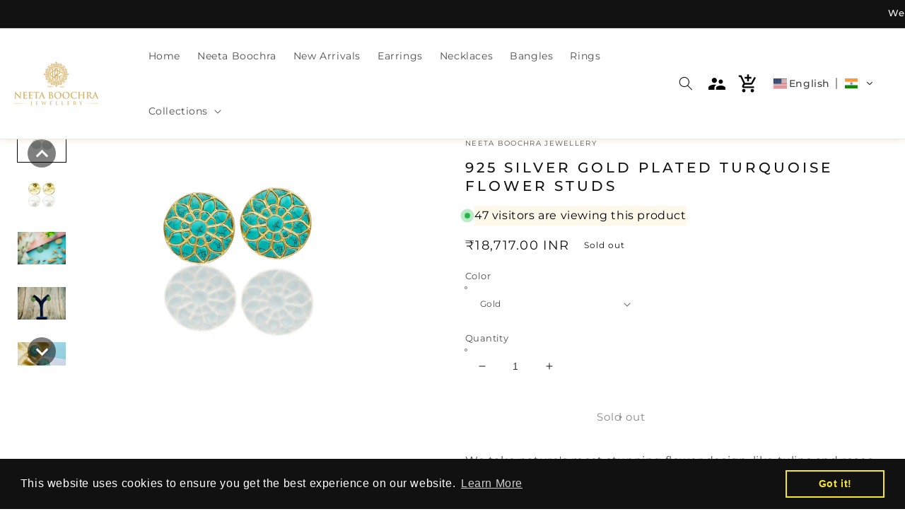

--- FILE ---
content_type: text/html; charset=utf-8
request_url: https://neetaboochra.com/en-cn/products/sce-1361
body_size: 55946
content:
<!doctype html>
<html class="no-js" lang="en">
  <head>
    <link rel="stylesheet" href="https://cdnjs.cloudflare.com/ajax/libs/font-awesome/6.0.0-beta3/css/all.min.css"><meta name="facebook-domain-verification" content="e3nkntwq5e0jyrxjtdpuw7x58ubjbi" />
      <!-- Global site tag (gtag.js) - Google Ads: 10879255800 -->
<script async src="https://www.googletagmanager.com/gtag/js?id=AW-10879255800"></script>
<script>
  window.dataLayer = window.dataLayer || [];
  function gtag(){dataLayer.push(arguments);}
  gtag('js', new Date());

  gtag('config', 'AW-10879255800');
</script>
    
    


    <meta property="og:image" content="https://www.dropbox.com/s/raw/t8shkve1c42rgf9/PHOTO-2021-06-01-12-35-23%202.jpeg?dl=0"/>
    <meta charset="utf-8">
    <meta http-equiv="X-UA-Compatible" content="IE=edge">
    <meta name="viewport" content="width=device-width,initial-scale=1">
    <meta name="theme-color" content="">
    <link rel="canonical" href="https://neetaboochra.com/en-cn/products/sce-1361">
    <link rel="preconnect" href="https://cdn.shopify.com" crossorigin><link rel="icon" type="image/png" href="//neetaboochra.com/cdn/shop/files/AFFE6703-1F51-4969-B155-A258878B96D4_32x32.png?v=1627220412"><link rel="preconnect" href="https://fonts.shopifycdn.com" crossorigin><title>
      925 Silver Gold Plated Turquoise Flower Studs
 &ndash; Neeta Boochra Jewellery</title>

    
      <meta name="description" content="925 Silver Gold Plated Turquoise Flower Studs">
    

    

<meta property="og:site_name" content="Neeta Boochra Jewellery">
<meta property="og:url" content="https://neetaboochra.com/en-cn/products/sce-1361">
<meta property="og:title" content="925 Silver Gold Plated Turquoise Flower Studs">
<meta property="og:type" content="product">
<meta property="og:description" content="925 Silver Gold Plated Turquoise Flower Studs"><meta property="og:image" content="http://neetaboochra.com/cdn/shop/products/file_4f9082a4-c00f-4bc8-823d-bd0321cc5e29.jpg?v=1638138902">
  <meta property="og:image:secure_url" content="https://neetaboochra.com/cdn/shop/products/file_4f9082a4-c00f-4bc8-823d-bd0321cc5e29.jpg?v=1638138902">
  <meta property="og:image:width" content="2048">
  <meta property="og:image:height" content="1365"><meta property="og:price:amount" content="18,717.00">
  <meta property="og:price:currency" content="INR"><meta name="twitter:card" content="summary_large_image">
<meta name="twitter:title" content="925 Silver Gold Plated Turquoise Flower Studs">
<meta name="twitter:description" content="925 Silver Gold Plated Turquoise Flower Studs">


    <script src="//neetaboochra.com/cdn/shop/t/12/assets/global.js?v=176475396963497245091650236700" defer="defer"></script>
    <script>window.performance && window.performance.mark && window.performance.mark('shopify.content_for_header.start');</script><meta name="google-site-verification" content="XrE6QhgAlgpYE-ReTzYTRzOUwNmZ56LmlcUdOZI0dug">
<meta name="google-site-verification" content="LW7aEsrHPTFkdTUUiYfgKEGKKu6wYqsLKwwd-wNK-Tw">
<meta name="google-site-verification" content="mZ6LrRoQ0Qyw5vGClApEQXgPNBKI0A5W8UY5sjIENs0">
<meta name="google-site-verification" content="J_xd0TeDuVjT36zDpo4eG-Qz7ftPC9USr3bWH8h77qw">
<meta id="shopify-digital-wallet" name="shopify-digital-wallet" content="/58728382662/digital_wallets/dialog">
<meta id="in-context-paypal-metadata" data-shop-id="58728382662" data-venmo-supported="false" data-environment="production" data-locale="en_US" data-paypal-v4="true" data-currency="INR">
<link rel="alternate" hreflang="x-default" href="https://neetaboochra.com/products/sce-1361">
<link rel="alternate" hreflang="en" href="https://neetaboochra.com/products/sce-1361">
<link rel="alternate" hreflang="es" href="https://neetaboochra.com/es/products/sce-1361">
<link rel="alternate" hreflang="en-CN" href="https://neetaboochra.com/en-cn/products/sce-1361">
<link rel="alternate" hreflang="es-CN" href="https://neetaboochra.com/es-cn/products/sce-1361">
<link rel="alternate" type="application/json+oembed" href="https://neetaboochra.com/en-cn/products/sce-1361.oembed">
<script async="async" src="/checkouts/internal/preloads.js?locale=en-CN"></script>
<script id="shopify-features" type="application/json">{"accessToken":"380524debbb403304ed38d6780552f86","betas":["rich-media-storefront-analytics"],"domain":"neetaboochra.com","predictiveSearch":true,"shopId":58728382662,"locale":"en"}</script>
<script>var Shopify = Shopify || {};
Shopify.shop = "neeta-boochra-jewellery.myshopify.com";
Shopify.locale = "en";
Shopify.currency = {"active":"INR","rate":"1.0"};
Shopify.country = "CN";
Shopify.theme = {"name":"Copy of Dawn","id":128324206790,"schema_name":"Dawn","schema_version":"3.0.0","theme_store_id":887,"role":"main"};
Shopify.theme.handle = "null";
Shopify.theme.style = {"id":null,"handle":null};
Shopify.cdnHost = "neetaboochra.com/cdn";
Shopify.routes = Shopify.routes || {};
Shopify.routes.root = "/en-cn/";</script>
<script type="module">!function(o){(o.Shopify=o.Shopify||{}).modules=!0}(window);</script>
<script>!function(o){function n(){var o=[];function n(){o.push(Array.prototype.slice.apply(arguments))}return n.q=o,n}var t=o.Shopify=o.Shopify||{};t.loadFeatures=n(),t.autoloadFeatures=n()}(window);</script>
<script id="shop-js-analytics" type="application/json">{"pageType":"product"}</script>
<script defer="defer" async type="module" src="//neetaboochra.com/cdn/shopifycloud/shop-js/modules/v2/client.init-shop-cart-sync_C5BV16lS.en.esm.js"></script>
<script defer="defer" async type="module" src="//neetaboochra.com/cdn/shopifycloud/shop-js/modules/v2/chunk.common_CygWptCX.esm.js"></script>
<script type="module">
  await import("//neetaboochra.com/cdn/shopifycloud/shop-js/modules/v2/client.init-shop-cart-sync_C5BV16lS.en.esm.js");
await import("//neetaboochra.com/cdn/shopifycloud/shop-js/modules/v2/chunk.common_CygWptCX.esm.js");

  window.Shopify.SignInWithShop?.initShopCartSync?.({"fedCMEnabled":true,"windoidEnabled":true});

</script>
<script>(function() {
  var isLoaded = false;
  function asyncLoad() {
    if (isLoaded) return;
    isLoaded = true;
    var urls = ["https:\/\/rio.pwztag.com\/rio.js?shop=neeta-boochra-jewellery.myshopify.com","https:\/\/cdn.shopify.com\/s\/files\/1\/0587\/2838\/2662\/t\/12\/assets\/booster_eu_cookie_58728382662.js?v=1653555747\u0026shop=neeta-boochra-jewellery.myshopify.com"];
    for (var i = 0; i < urls.length; i++) {
      var s = document.createElement('script');
      s.type = 'text/javascript';
      s.async = true;
      s.src = urls[i];
      var x = document.getElementsByTagName('script')[0];
      x.parentNode.insertBefore(s, x);
    }
  };
  if(window.attachEvent) {
    window.attachEvent('onload', asyncLoad);
  } else {
    window.addEventListener('load', asyncLoad, false);
  }
})();</script>
<script id="__st">var __st={"a":58728382662,"offset":19800,"reqid":"e33b1de0-5109-47dd-93c1-6df43a1f3fb3-1768606252","pageurl":"neetaboochra.com\/en-cn\/products\/sce-1361","u":"c9755ca198a8","p":"product","rtyp":"product","rid":7108486791366};</script>
<script>window.ShopifyPaypalV4VisibilityTracking = true;</script>
<script id="captcha-bootstrap">!function(){'use strict';const t='contact',e='account',n='new_comment',o=[[t,t],['blogs',n],['comments',n],[t,'customer']],c=[[e,'customer_login'],[e,'guest_login'],[e,'recover_customer_password'],[e,'create_customer']],r=t=>t.map((([t,e])=>`form[action*='/${t}']:not([data-nocaptcha='true']) input[name='form_type'][value='${e}']`)).join(','),a=t=>()=>t?[...document.querySelectorAll(t)].map((t=>t.form)):[];function s(){const t=[...o],e=r(t);return a(e)}const i='password',u='form_key',d=['recaptcha-v3-token','g-recaptcha-response','h-captcha-response',i],f=()=>{try{return window.sessionStorage}catch{return}},m='__shopify_v',_=t=>t.elements[u];function p(t,e,n=!1){try{const o=window.sessionStorage,c=JSON.parse(o.getItem(e)),{data:r}=function(t){const{data:e,action:n}=t;return t[m]||n?{data:e,action:n}:{data:t,action:n}}(c);for(const[e,n]of Object.entries(r))t.elements[e]&&(t.elements[e].value=n);n&&o.removeItem(e)}catch(o){console.error('form repopulation failed',{error:o})}}const l='form_type',E='cptcha';function T(t){t.dataset[E]=!0}const w=window,h=w.document,L='Shopify',v='ce_forms',y='captcha';let A=!1;((t,e)=>{const n=(g='f06e6c50-85a8-45c8-87d0-21a2b65856fe',I='https://cdn.shopify.com/shopifycloud/storefront-forms-hcaptcha/ce_storefront_forms_captcha_hcaptcha.v1.5.2.iife.js',D={infoText:'Protected by hCaptcha',privacyText:'Privacy',termsText:'Terms'},(t,e,n)=>{const o=w[L][v],c=o.bindForm;if(c)return c(t,g,e,D).then(n);var r;o.q.push([[t,g,e,D],n]),r=I,A||(h.body.append(Object.assign(h.createElement('script'),{id:'captcha-provider',async:!0,src:r})),A=!0)});var g,I,D;w[L]=w[L]||{},w[L][v]=w[L][v]||{},w[L][v].q=[],w[L][y]=w[L][y]||{},w[L][y].protect=function(t,e){n(t,void 0,e),T(t)},Object.freeze(w[L][y]),function(t,e,n,w,h,L){const[v,y,A,g]=function(t,e,n){const i=e?o:[],u=t?c:[],d=[...i,...u],f=r(d),m=r(i),_=r(d.filter((([t,e])=>n.includes(e))));return[a(f),a(m),a(_),s()]}(w,h,L),I=t=>{const e=t.target;return e instanceof HTMLFormElement?e:e&&e.form},D=t=>v().includes(t);t.addEventListener('submit',(t=>{const e=I(t);if(!e)return;const n=D(e)&&!e.dataset.hcaptchaBound&&!e.dataset.recaptchaBound,o=_(e),c=g().includes(e)&&(!o||!o.value);(n||c)&&t.preventDefault(),c&&!n&&(function(t){try{if(!f())return;!function(t){const e=f();if(!e)return;const n=_(t);if(!n)return;const o=n.value;o&&e.removeItem(o)}(t);const e=Array.from(Array(32),(()=>Math.random().toString(36)[2])).join('');!function(t,e){_(t)||t.append(Object.assign(document.createElement('input'),{type:'hidden',name:u})),t.elements[u].value=e}(t,e),function(t,e){const n=f();if(!n)return;const o=[...t.querySelectorAll(`input[type='${i}']`)].map((({name:t})=>t)),c=[...d,...o],r={};for(const[a,s]of new FormData(t).entries())c.includes(a)||(r[a]=s);n.setItem(e,JSON.stringify({[m]:1,action:t.action,data:r}))}(t,e)}catch(e){console.error('failed to persist form',e)}}(e),e.submit())}));const S=(t,e)=>{t&&!t.dataset[E]&&(n(t,e.some((e=>e===t))),T(t))};for(const o of['focusin','change'])t.addEventListener(o,(t=>{const e=I(t);D(e)&&S(e,y())}));const B=e.get('form_key'),M=e.get(l),P=B&&M;t.addEventListener('DOMContentLoaded',(()=>{const t=y();if(P)for(const e of t)e.elements[l].value===M&&p(e,B);[...new Set([...A(),...v().filter((t=>'true'===t.dataset.shopifyCaptcha))])].forEach((e=>S(e,t)))}))}(h,new URLSearchParams(w.location.search),n,t,e,['guest_login'])})(!0,!0)}();</script>
<script integrity="sha256-4kQ18oKyAcykRKYeNunJcIwy7WH5gtpwJnB7kiuLZ1E=" data-source-attribution="shopify.loadfeatures" defer="defer" src="//neetaboochra.com/cdn/shopifycloud/storefront/assets/storefront/load_feature-a0a9edcb.js" crossorigin="anonymous"></script>
<script data-source-attribution="shopify.dynamic_checkout.dynamic.init">var Shopify=Shopify||{};Shopify.PaymentButton=Shopify.PaymentButton||{isStorefrontPortableWallets:!0,init:function(){window.Shopify.PaymentButton.init=function(){};var t=document.createElement("script");t.src="https://neetaboochra.com/cdn/shopifycloud/portable-wallets/latest/portable-wallets.en.js",t.type="module",document.head.appendChild(t)}};
</script>
<script data-source-attribution="shopify.dynamic_checkout.buyer_consent">
  function portableWalletsHideBuyerConsent(e){var t=document.getElementById("shopify-buyer-consent"),n=document.getElementById("shopify-subscription-policy-button");t&&n&&(t.classList.add("hidden"),t.setAttribute("aria-hidden","true"),n.removeEventListener("click",e))}function portableWalletsShowBuyerConsent(e){var t=document.getElementById("shopify-buyer-consent"),n=document.getElementById("shopify-subscription-policy-button");t&&n&&(t.classList.remove("hidden"),t.removeAttribute("aria-hidden"),n.addEventListener("click",e))}window.Shopify?.PaymentButton&&(window.Shopify.PaymentButton.hideBuyerConsent=portableWalletsHideBuyerConsent,window.Shopify.PaymentButton.showBuyerConsent=portableWalletsShowBuyerConsent);
</script>
<script>
  function portableWalletsCleanup(e){e&&e.src&&console.error("Failed to load portable wallets script "+e.src);var t=document.querySelectorAll("shopify-accelerated-checkout .shopify-payment-button__skeleton, shopify-accelerated-checkout-cart .wallet-cart-button__skeleton"),e=document.getElementById("shopify-buyer-consent");for(let e=0;e<t.length;e++)t[e].remove();e&&e.remove()}function portableWalletsNotLoadedAsModule(e){e instanceof ErrorEvent&&"string"==typeof e.message&&e.message.includes("import.meta")&&"string"==typeof e.filename&&e.filename.includes("portable-wallets")&&(window.removeEventListener("error",portableWalletsNotLoadedAsModule),window.Shopify.PaymentButton.failedToLoad=e,"loading"===document.readyState?document.addEventListener("DOMContentLoaded",window.Shopify.PaymentButton.init):window.Shopify.PaymentButton.init())}window.addEventListener("error",portableWalletsNotLoadedAsModule);
</script>

<script type="module" src="https://neetaboochra.com/cdn/shopifycloud/portable-wallets/latest/portable-wallets.en.js" onError="portableWalletsCleanup(this)" crossorigin="anonymous"></script>
<script nomodule>
  document.addEventListener("DOMContentLoaded", portableWalletsCleanup);
</script>

<link id="shopify-accelerated-checkout-styles" rel="stylesheet" media="screen" href="https://neetaboochra.com/cdn/shopifycloud/portable-wallets/latest/accelerated-checkout-backwards-compat.css" crossorigin="anonymous">
<style id="shopify-accelerated-checkout-cart">
        #shopify-buyer-consent {
  margin-top: 1em;
  display: inline-block;
  width: 100%;
}

#shopify-buyer-consent.hidden {
  display: none;
}

#shopify-subscription-policy-button {
  background: none;
  border: none;
  padding: 0;
  text-decoration: underline;
  font-size: inherit;
  cursor: pointer;
}

#shopify-subscription-policy-button::before {
  box-shadow: none;
}

      </style>
<script id="sections-script" data-sections="main-product,product-recommendations,header,footer" defer="defer" src="//neetaboochra.com/cdn/shop/t/12/compiled_assets/scripts.js?7553"></script>
<script>window.performance && window.performance.mark && window.performance.mark('shopify.content_for_header.end');</script>


    <style data-shopify>
      @font-face {
  font-family: Montserrat;
  font-weight: 400;
  font-style: normal;
  font-display: swap;
  src: url("//neetaboochra.com/cdn/fonts/montserrat/montserrat_n4.81949fa0ac9fd2021e16436151e8eaa539321637.woff2") format("woff2"),
       url("//neetaboochra.com/cdn/fonts/montserrat/montserrat_n4.a6c632ca7b62da89c3594789ba828388aac693fe.woff") format("woff");
}

      @font-face {
  font-family: Montserrat;
  font-weight: 700;
  font-style: normal;
  font-display: swap;
  src: url("//neetaboochra.com/cdn/fonts/montserrat/montserrat_n7.3c434e22befd5c18a6b4afadb1e3d77c128c7939.woff2") format("woff2"),
       url("//neetaboochra.com/cdn/fonts/montserrat/montserrat_n7.5d9fa6e2cae713c8fb539a9876489d86207fe957.woff") format("woff");
}

      @font-face {
  font-family: Montserrat;
  font-weight: 400;
  font-style: italic;
  font-display: swap;
  src: url("//neetaboochra.com/cdn/fonts/montserrat/montserrat_i4.5a4ea298b4789e064f62a29aafc18d41f09ae59b.woff2") format("woff2"),
       url("//neetaboochra.com/cdn/fonts/montserrat/montserrat_i4.072b5869c5e0ed5b9d2021e4c2af132e16681ad2.woff") format("woff");
}

      @font-face {
  font-family: Montserrat;
  font-weight: 700;
  font-style: italic;
  font-display: swap;
  src: url("//neetaboochra.com/cdn/fonts/montserrat/montserrat_i7.a0d4a463df4f146567d871890ffb3c80408e7732.woff2") format("woff2"),
       url("//neetaboochra.com/cdn/fonts/montserrat/montserrat_i7.f6ec9f2a0681acc6f8152c40921d2a4d2e1a2c78.woff") format("woff");
}

      @font-face {
  font-family: Montserrat;
  font-weight: 500;
  font-style: normal;
  font-display: swap;
  src: url("//neetaboochra.com/cdn/fonts/montserrat/montserrat_n5.07ef3781d9c78c8b93c98419da7ad4fbeebb6635.woff2") format("woff2"),
       url("//neetaboochra.com/cdn/fonts/montserrat/montserrat_n5.adf9b4bd8b0e4f55a0b203cdd84512667e0d5e4d.woff") format("woff");
}


      :root {
        --font-body-family: Montserrat, sans-serif;
        --font-body-style: normal;
        --font-body-weight: 400;

        --font-heading-family: Montserrat, sans-serif;
        --font-heading-style: normal;
        --font-heading-weight: 500;

        --font-body-scale: 1.0;
        --font-heading-scale: 1.0;

        --color-base-text: 18, 18, 18;
        --color-shadow: 18, 18, 18;
        --color-base-background-1: 255, 255, 255;
        --color-base-background-2: 243, 243, 243;
        --color-base-solid-button-labels: 255, 255, 255;
        --color-base-outline-button-labels: 18, 18, 18;
        --color-base-accent-1: 18, 18, 18;
        --color-base-accent-2: 51, 79, 180;
        --payment-terms-background-color: #FFFFFF;

        --gradient-base-background-1: #FFFFFF;
        --gradient-base-background-2: #F3F3F3;
        --gradient-base-accent-1: #121212;
        --gradient-base-accent-2: #334FB4;

        --media-padding: px;
        --media-border-opacity: 0.05;
        --media-border-width: 0px;
        --media-radius: 20px;
        --media-shadow-opacity: 0.05;
        --media-shadow-horizontal-offset: 0px;
        --media-shadow-vertical-offset: -2px;
        --media-shadow-blur-radius: 5px;

        --page-width: 160rem;
        --page-width-margin: 0rem;

        --card-image-padding: 0.0rem;
        --card-corner-radius: 0.8rem;
        --card-text-alignment: center;
        --card-border-width: 0.0rem;
        --card-border-opacity: 0.0;
        --card-shadow-opacity: 0.2;
        --card-shadow-horizontal-offset: 0.0rem;
        --card-shadow-vertical-offset: 0.0rem;
        --card-shadow-blur-radius: 0.5rem;

        --badge-corner-radius: 4.0rem;

        --popup-border-width: 1px;
        --popup-border-opacity: 0.1;
        --popup-corner-radius: 6px;
        --popup-shadow-opacity: 0.05;
        --popup-shadow-horizontal-offset: 0px;
        --popup-shadow-vertical-offset: 0px;
        --popup-shadow-blur-radius: 5px;

        --drawer-border-width: 1px;
        --drawer-border-opacity: 0.1;
        --drawer-shadow-opacity: 0.05;
        --drawer-shadow-horizontal-offset: 0px;
        --drawer-shadow-vertical-offset: 0px;
        --drawer-shadow-blur-radius: 5px;

        --spacing-sections-desktop: 0px;
        --spacing-sections-mobile: 0px;

        --grid-desktop-vertical-spacing: 8px;
        --grid-desktop-horizontal-spacing: 8px;
        --grid-mobile-vertical-spacing: 4px;
        --grid-mobile-horizontal-spacing: 4px;

        --text-boxes-border-opacity: 0.0;
        --text-boxes-border-width: 0px;
        --text-boxes-radius: 20px;
        --text-boxes-shadow-opacity: 0.0;
        --text-boxes-shadow-horizontal-offset: 0px;
        --text-boxes-shadow-vertical-offset: 0px;
        --text-boxes-shadow-blur-radius: 5px;

        --buttons-radius: 4px;
        --buttons-radius-outset: 5px;
        --buttons-border-width: 1px;
        --buttons-border-opacity: 1.0;
        --buttons-shadow-opacity: 0.0;
        --buttons-shadow-horizontal-offset: 0px;
        --buttons-shadow-vertical-offset: 0px;
        --buttons-shadow-blur-radius: 0px;
        --buttons-border-offset: 0.3px;

        --inputs-radius: 4px;
        --inputs-border-width: 1px;
        --inputs-border-opacity: 0.55;
        --inputs-shadow-opacity: 0.0;
        --inputs-shadow-horizontal-offset: 0px;
        --inputs-margin-offset: 0px;
        --inputs-shadow-vertical-offset: 0px;
        --inputs-shadow-blur-radius: 0px;
        --inputs-radius-outset: 5px;

        --variant-pills-radius: 40px;
        --variant-pills-border-width: 1px;
        --variant-pills-border-opacity: 0.55;
        --variant-pills-shadow-opacity: 0.0;
        --variant-pills-shadow-horizontal-offset: 0px;
        --variant-pills-shadow-vertical-offset: 0px;
        --variant-pills-shadow-blur-radius: 0px;
      }

      *,
      *::before,
      *::after {
        box-sizing: inherit;
      }

      html {
        box-sizing: border-box;
        font-size: calc(var(--font-body-scale) * 62.5%);
        height: 100%;
      }

      body {
        display: grid;
        grid-template-rows: auto auto 1fr auto;
        grid-template-columns: 100%;
        min-height: 100%;
        margin: 0;
        font-size: 1.5rem;
        letter-spacing: 0.06rem;
        line-height: calc(1 + 0.8 / var(--font-body-scale));
        font-family: var(--font-body-family);
        font-style: var(--font-body-style);
        font-weight: var(--font-body-weight);
      }
    .apb_image_with_text_section .apb_image_with_text_img { 
     border-radius: 70px 0 70px 0; 
    } 
    .apb_faqs_section {
    margin-top:-40px !important;
    }
    
    .header--middle-left {
    grid-template-areas: "heading navigation icons";
    grid-template-columns: auto auto 1fr;
    column-gap: 13rem !important;
   }
    
    .apb_image_with_text_section {padding:0 !important;}
    
    
    .product__tax {
  
    display: none;
    }
    .footer-block__details-content strong{
    color:#DCC081 !important;
    font-weight: 500;
    font-size:1.6rem !important;
    FONT-FAMILY:'Montserrat';
     line-height: 0;
    }
   .shopify-policy__title h1{
    font-size:25px;
     }
    
    .rio-media-gallery{
    position: sticky;
    top: 0;
    }
    .apb_image_with_text_heading{
    font-size: 26px !important;
    font-weight: 500 !important;
    }
    .apb_product_list_title{
    font-size: 26px !important;
    font-weight: 500 !important;
    }
    .apb_contact_us_form_title{
    font-size: 26px !important;
    font-weight: 500 !important;
    text-transform: capitalize;
    
    }
    .page-title{
     font-size: 26px !important;
    font-weight: 500 !important;
    }
    
    .footer-block__details-content>p, .footer-block__details-content>li {
    padding: 0;
    line-height: 0.5;
    font-size:1.4rem !important;
     }
    
    .product__description {
    text-align: justify;
   }

    .product__title {
    word-break: break-word;
    margin-bottom: 1.5rem;
    font-size: 20px;
    letter-spacing: 0.2em;
    text-transform: uppercase;
     margin-top: 1.5rem !important;
    }
    

    .collage-wrapper-title {
    margin-top: 0;
    margin-bottom: 3rem;
    text-align: center !important;
     }
     
    
    .title-wrapper--no-top-margin .title-wrapper--no-top-margin{ 
        margin-left: 475px;
    }
    
    .article-template__content{
    text-align:justify;
    }
    
    
     .apb_product_list_section {
       max-width: 1250px !important;
       padding: 30px 40px;
       text-align: center;
       margin: 0 auto;
       color: #000;
      }
    .banner__heading {
    margin-right:35px !important;
    }
    
    .banner__text{
        margin-right: 37rem;
    }
    
    .apb_image_with_text_overlay_section .apb_image_with_text_overlay_row .apb_image_with_text_overlay_description p {
       font-size: 16px;
       line-height: 24px;
       color: inherit;
       text-align: center;
       padding: 0 200px 0 200px;
       white-space: pre-line;
     }
   
    .footer-block__newsletter .footer-block__heading {
    margin-bottom: 2rem;
    margin-top: 0;
    font-size: 15px !important;
    font-family: Montserrat, sans-serif;
    font-style: normal;
    font-weight: 400;
    padding: 0 212px 0 0 !important;
   }
    
  .image-with-text .global-media-settings {
    overflow: hidden !important;
    z-index: 11;
   }
    
    #pushdaddy-button{
        bottom: 75px !important;
    }
    .announcement-bar__message {
    padding-left: 0px;
    padding-right: 0px;
    white-space: nowrap;
     -moz-transform: translateX(100%);
    -webkit-transform: translateX(100%);
    transform: translateX(100%);
    -moz-animation: scroll-left 2s linear infinite;
    -webkit-animation: scroll-left 2s linear infinite;
    animation: scroll-left 70s linear infinite !important;
  }
  .announcement-bar {
      overflow: hidden;
      height: 40px;
  }
  
  @-moz-keyframes scroll-left {
    0% {
      -moz-transform: translateX(100%);
    }
    100% {
      -moz-transform: translateX(-100%);
    }
  }

  @-webkit-keyframes scroll-left {
    0% {
      -webkit-transform: translateX(100%);
    }
    100% {
      -webkit-transform: translateX(-100%);
    }
  }

  @keyframes scroll-left {
    0% {
      -moz-transform: translateX(100%);
      -webkit-transform: translateX(100%);
      transform: translateX(100%);
    }
    100% {
      -moz-transform: translateX(-100%);
      -webkit-transform: translateX(-100%);
      transform: translateX(-100%);
    }
  }
  @media only screen and (max-width: 800px) {
    .announcement-bar__message {
      font-size: 13px;
        animation: scroll-left 70s linear infinite;
    }
    .home-page-video video {
      width: 100%;
    }
    #shopify-section-slideshow img, .index-slideshow-section img  {
        height: unset !important;
/*         opacity: 0.8 !important; */
    }
    #shopify-section-slideshow, #shopify-section-slideshow .slick-list, .index-slideshow-section, .index-slideshow-section .slick-list {
        height: 400px;
    }
    
    @-moz-keyframes scroll-left {
    0% {
      -moz-transform: translateX(100%);
    }
    100% {
      -moz-transform: translateX(-150%);
    }
  }

  @-webkit-keyframes scroll-left {
    0% {
      -webkit-transform: translateX(100%);
    }
    100% {
      -webkit-transform: translateX(-150%);
    }
  }

  @keyframes scroll-left {
    0% {
      -moz-transform: translateX(100%);
      -webkit-transform: translateX(100%);
      transform: translateX(100%);
    }
    100% {
      -moz-transform: translateX(-150%);
      -webkit-transform: translateX(-150%);
      transform: translateX(-150%);
    }
  }
  }
  @media only screen and (max-width: 600px) {
    #shopify-section-slideshow, #shopify-section-slideshow .slick-list, .index-slideshow-section, .index-slideshow-section .slick-list {
      height: 260px;
    }
    .footer-block__newsletter .footer-block__heading {
    margin-bottom: 2rem;
    margin-top: 0;
    font-size: 15px !important;
    font-family: Montserrat, sans-serif;
    font-style: normal;
    font-weight: 400;
    padding: 0 0 0 0 !important;
}
    
   .apb_reset p {
    text-align: justify;
    color: var(--apb--description-color);
    font-family: var(--apb--font-family);
}
    
   p{
    text-align: justify;
    } 
    
     .banner__text{
        margin-right: 30px !important;
    }
    .apb_image_with_text_text p {
    font-size: 14px;
    line-height: 20px;
    padding: 0 10px !important;
 }
    
  }
  @media only screen and (max-width: 500px) {
    #shopify-section-slideshow, #shopify-section-slideshow .slick-list, .index-slideshow-section, .index-slideshow-section .slick-list {
      height: 240px;
    }
    .footer-block__newsletter .footer-block__heading {
    margin-bottom: 2rem;
    margin-top: 0;
    font-size: 15px !important;
    font-family: Montserrat, sans-serif;
    font-style: normal;
    font-weight: 400;
    padding: 0 0 0 0 !important;
  }
    .title-wrapper--no-top-margin h2 {
    margin-left: 50px;
   }
    
     .apb_reset p {
    text-align: justify;
    color: var(--apb--description-color);
    font-family: var(--apb--font-family);
}
      p{
    text-align: justify;
    } 
    
    
     .banner__text{
         margin-right: 30px !important;
    }
    .apb_image_with_text_text p {
    font-size: 14px;
    line-height: 20px;
    padding: 0 10px !important;
}
    
  }
   
      @media screen and (min-width: 750px) {
        body {
          font-size: 1.6rem;
        }
   
     .banner__text{
        margin-right: 30px !important;
    }
    .apb_image_with_text_text p {
    font-size: 14px;
    line-height: 20px;
    padding: 0 10px !important;
 }
      }
    </style>

    <link href="//neetaboochra.com/cdn/shop/t/12/assets/base.css?v=124161495126130534911766865055" rel="stylesheet" type="text/css" media="all" />
<link rel="preload" as="font" href="//neetaboochra.com/cdn/fonts/montserrat/montserrat_n4.81949fa0ac9fd2021e16436151e8eaa539321637.woff2" type="font/woff2" crossorigin><link rel="preload" as="font" href="//neetaboochra.com/cdn/fonts/montserrat/montserrat_n5.07ef3781d9c78c8b93c98419da7ad4fbeebb6635.woff2" type="font/woff2" crossorigin><link rel="stylesheet" href="//neetaboochra.com/cdn/shop/t/12/assets/component-predictive-search.css?v=165644661289088488651650236690" media="print" onload="this.media='all'"><script>document.documentElement.className = document.documentElement.className.replace('no-js', 'js');
    if (Shopify.designMode) {
      document.documentElement.classList.add('shopify-design-mode');
    }
    </script>
  
  

<script>
  var __productWizRioProduct = {"id":7108486791366,"title":"925 Silver Gold Plated Turquoise Flower Studs","handle":"sce-1361","description":"\u003cp\u003eWe take nature's most stunning flower design, like tulips and roses, and create them with a 925 sterling silver or 22-Carat gold plated finish to create the ideal flower pick for your outfit. We have a variety of flower studs to offer such as the ever-popular rose gold, sterling silver and black onyx studs all for a best price.\u003c\/p\u003e\n\u003cp\u003eNeeta Boochra is an innovative jewelry brand dedicated to custom-made, one-of-a-kind pieces. Handcrafted in India, our pieces are made with the most beautiful and intricate materials available and reflect the beauty and elegance of each woman.\u003c\/p\u003e","published_at":"2021-11-29T03:25:10+05:30","created_at":"2021-11-29T03:25:18+05:30","vendor":"Neeta Boochra Jewellery","type":"Simple","tags":["Earrings"],"price":1871700,"price_min":1871700,"price_max":1871700,"available":false,"price_varies":false,"compare_at_price":null,"compare_at_price_min":0,"compare_at_price_max":0,"compare_at_price_varies":false,"variants":[{"id":41281074069702,"title":"Gold","option1":"Gold","option2":null,"option3":null,"sku":null,"requires_shipping":true,"taxable":false,"featured_image":null,"available":false,"name":"925 Silver Gold Plated Turquoise Flower Studs - Gold","public_title":"Gold","options":["Gold"],"price":1871700,"weight":20,"compare_at_price":null,"inventory_management":"shopify","barcode":null,"requires_selling_plan":false,"selling_plan_allocations":[]}],"images":["\/\/neetaboochra.com\/cdn\/shop\/products\/file_4f9082a4-c00f-4bc8-823d-bd0321cc5e29.jpg?v=1638138902","\/\/neetaboochra.com\/cdn\/shop\/products\/file_d7171d88-8a69-4798-873d-04e431be472d.jpg?v=1638138902","\/\/neetaboochra.com\/cdn\/shop\/products\/file_79a3fb78-10ad-40dc-ba0c-2aaaea46c8c4.jpg?v=1638138902","\/\/neetaboochra.com\/cdn\/shop\/products\/file_80292cd8-ffdc-462b-846d-84debf75e919.jpg?v=1638138902","\/\/neetaboochra.com\/cdn\/shop\/products\/file_a65b68b2-20d0-4cf9-b20b-9d68ae247945.jpg?v=1638138902"],"featured_image":"\/\/neetaboochra.com\/cdn\/shop\/products\/file_4f9082a4-c00f-4bc8-823d-bd0321cc5e29.jpg?v=1638138902","options":["Color"],"media":[{"alt":"925 Silver Gold Plated Turquoise Flower Studs - Neeta Boochra Jewellery","id":24332484411590,"position":1,"preview_image":{"aspect_ratio":1.5,"height":1365,"width":2048,"src":"\/\/neetaboochra.com\/cdn\/shop\/products\/file_4f9082a4-c00f-4bc8-823d-bd0321cc5e29.jpg?v=1638138902"},"aspect_ratio":1.5,"height":1365,"media_type":"image","src":"\/\/neetaboochra.com\/cdn\/shop\/products\/file_4f9082a4-c00f-4bc8-823d-bd0321cc5e29.jpg?v=1638138902","width":2048},{"alt":"925 Silver Gold Plated Turquoise Flower Studs - Neeta Boochra Jewellery","id":24332484444358,"position":2,"preview_image":{"aspect_ratio":0.765,"height":2676,"width":2048,"src":"\/\/neetaboochra.com\/cdn\/shop\/products\/file_d7171d88-8a69-4798-873d-04e431be472d.jpg?v=1638138902"},"aspect_ratio":0.765,"height":2676,"media_type":"image","src":"\/\/neetaboochra.com\/cdn\/shop\/products\/file_d7171d88-8a69-4798-873d-04e431be472d.jpg?v=1638138902","width":2048},{"alt":"925 Silver Gold Plated Turquoise Flower Studs - Neeta Boochra Jewellery","id":24332484477126,"position":3,"preview_image":{"aspect_ratio":1.5,"height":1365,"width":2048,"src":"\/\/neetaboochra.com\/cdn\/shop\/products\/file_79a3fb78-10ad-40dc-ba0c-2aaaea46c8c4.jpg?v=1638138902"},"aspect_ratio":1.5,"height":1365,"media_type":"image","src":"\/\/neetaboochra.com\/cdn\/shop\/products\/file_79a3fb78-10ad-40dc-ba0c-2aaaea46c8c4.jpg?v=1638138902","width":2048},{"alt":"925 Silver Gold Plated Turquoise Flower Studs - Neeta Boochra Jewellery","id":24332484509894,"position":4,"preview_image":{"aspect_ratio":1.5,"height":1365,"width":2048,"src":"\/\/neetaboochra.com\/cdn\/shop\/products\/file_80292cd8-ffdc-462b-846d-84debf75e919.jpg?v=1638138902"},"aspect_ratio":1.5,"height":1365,"media_type":"image","src":"\/\/neetaboochra.com\/cdn\/shop\/products\/file_80292cd8-ffdc-462b-846d-84debf75e919.jpg?v=1638138902","width":2048},{"alt":"925 Silver Gold Plated Turquoise Flower Studs - Neeta Boochra Jewellery","id":24332484542662,"position":5,"preview_image":{"aspect_ratio":1.5,"height":1365,"width":2048,"src":"\/\/neetaboochra.com\/cdn\/shop\/products\/file_a65b68b2-20d0-4cf9-b20b-9d68ae247945.jpg?v=1638138902"},"aspect_ratio":1.5,"height":1365,"media_type":"image","src":"\/\/neetaboochra.com\/cdn\/shop\/products\/file_a65b68b2-20d0-4cf9-b20b-9d68ae247945.jpg?v=1638138902","width":2048}],"requires_selling_plan":false,"selling_plan_groups":[],"content":"\u003cp\u003eWe take nature's most stunning flower design, like tulips and roses, and create them with a 925 sterling silver or 22-Carat gold plated finish to create the ideal flower pick for your outfit. We have a variety of flower studs to offer such as the ever-popular rose gold, sterling silver and black onyx studs all for a best price.\u003c\/p\u003e\n\u003cp\u003eNeeta Boochra is an innovative jewelry brand dedicated to custom-made, one-of-a-kind pieces. Handcrafted in India, our pieces are made with the most beautiful and intricate materials available and reflect the beauty and elegance of each woman.\u003c\/p\u003e"};
  if (typeof __productWizRioProduct === 'object' && __productWizRioProduct !== null) {
    __productWizRioProduct.options = [{"name":"Color","position":1,"values":["Gold"]}];
  }
  var __productWizRioHasOnlyDefaultVariant = false;
  var __productWizRioAssets = null;
  if (typeof __productWizRioAssets === 'string') {
    __productWizRioAssets = JSON.parse(__productWizRioAssets);
  }
  var __productWizRioVariantImages = null;
  var __productWizRioProductOptions = null;
  var __productWizRioProductOptionsSettings = {"outOfStockI18n":"Out of stock","productOptionsCenteredOnMobile":false};
  var __productWizRioShop = null;
  var __productWizRioProductOptionsShop = null;
  var __productWizRioProductGallery = {"disabled":false};
  var __productWizRio = {};
  var __productWizRioOptions = {};
  __productWizRio.moneyFormat = "\u003cspan class=trans-money\u003e₹{{amount}}\u003c\/span\u003e";
  __productWizRio.moneyFormatWithCurrency = "\u003cspan class=trans-money\u003e₹{{amount}} INR\u003c\/span\u003e";
  /*rio-start*/
  __productWizRio.theme = 'dawn';
  (function() {
    function insertGalleryPlaceholder(e,t){try{var i=__productWizRio.config["breakpoint"];const s="string"==typeof i&&window.matchMedia(`(min-width:${i})`).matches,c=__productWizRio.config[s?"desktop":"mobile"]["vertical"];var o=(()=>{const t=e=>{e=("model"===e.media_type?e.preview_image:e).aspect_ratio;return 1/("number"==typeof e?e:1)};var i=new URL(document.location).searchParams.get("variant")||null;const o=(e=>{const{productRio:t,product:i}=__productWizRio;let o=e;if("string"==typeof o&&(i.variants.find(e=>""+e.id===o)||(o=null)),"string"!=typeof o&&(n=i.variants.find(e=>e.available),o=n?""+n.id:""+i.variants[0].id),!Array.isArray(t)){var l=0<i.media.length?i.media[0]:null,n=i.variants.find(e=>""+e.id===o);if(n){const r=n.featured_media?n.featured_media.id:null;if(r){n=i.media.find(e=>e.id===r);if(n)return n}}return l}{const a=t.find(e=>e.id===o);if(a&&Array.isArray(a.media)&&0<a.media.length)if(c){const d=[];if(a.media.forEach(t=>{var e=i.media.find(e=>""+e.id===t);e&&d.push(e)}),0<d.length)return d}else{const s=a.media[0];l=i.media.find(e=>""+e.id===s);if(l)return l}}return null})(i);if(Array.isArray(o)){i=o.map(e=>t(e));let e=1;return 0<i.length&&(i=Math.max(...i),Number.isFinite(i)&&(e=i)),(100*e).toFixed(3)+"%"}return o?(100*t(o)).toFixed(3)+"%":null})();if("string"!=typeof o)return void console.log("Rio: Gallery placeholder gallery ratio could not be found. Bailing out.");var l=(e=>{var t=__productWizRio.config[s?"desktop":"mobile"]["thumbnails"];if("object"==typeof t){var{orientation:i,container:o,thumbnailWidth:t}=t;if("left"===i||"right"===i){e=Number.parseFloat(e);if(Number.isFinite(e)){e=e/100;if("number"==typeof o){const l=100*o*e;return l.toFixed(3)+"%"}if("number"==typeof t)return t*e+"px"}}}return null})(o),n="string"==typeof l?`calc(${o} - ${l})`:o,r=(()=>{const e=__productWizRio.config[s?"desktop":"mobile"]["maxHeight"];return"string"==typeof e&&e.endsWith("px")&&!c?e:null})(),a="string"==typeof r?`min(${n}, ${r})`:n;const p=document.createElement("div");p.style.display="block",p.style.marginTop="-50px",p.style.pointerEvents="none",p.style.paddingBottom=`calc(${a} + 100px)`,console.log("Rio: Gallery placeholder scale: "+p.style.paddingBottom),p.style.boxSizing="border-box",e.appendChild(p);const g=()=>{p.style.position="absolute",p.style.top=0,p.style.zIndex=-2147483647};document.addEventListener("DOMContentLoaded",()=>{try{0===p.clientHeight&&(console.log("Rio: Gallery placeholder height is 0"),g());var e=`${0===p.clientHeight?window.innerHeight:p.clientHeight}px`;p.style.paddingBottom=null,p.style.overflow="hidden",p.style.height=e,console.log("Rio: Gallery placeholder height: "+p.style.height);const i=document.createElement("span");i.style.wordBreak="break-all",i.style.fontSize="20px",i.style.lineHeight=0,i.style.userSelect="none";let t="";for(let e=0;e<1e4;e+=1)t+="  ";i.innerText=t,p.appendChild(i)}catch(e){console.log("Rio: failed to insert gallery placeholder (2)"),console.log(e)}});const u=new MutationObserver(()=>{try{u.disconnect(),console.log("Rio: rio-media-gallery inflated"),g()}catch(e){console.log("Rio: failed to insert gallery placeholder (3)"),console.log(e)}});var d={childList:!0,subtree:!0};u.observe(t,d),window.addEventListener("load",()=>{try{e.removeChild(p)}catch(e){console.log("Rio: failed to remove gallery placeholder"),console.log(e)}})}catch(e){console.log("Rio: failed to insert gallery placeholder"),console.log(e)}}
    __productWizRio.renderQueue = [];

__productWizRio.queueRender = (...params) => {
  __productWizRio.renderQueue.push(params);

  if (typeof __productWizRio.processRenderQueue === 'function') {
    __productWizRio.processRenderQueue();
  }
};

__productWizRioOptions.renderQueue = [];

__productWizRioOptions.queueRender = (...params) => {
  __productWizRioOptions.renderQueue.push(params);

  if (typeof __productWizRioOptions.processRenderQueue === 'function') {
    __productWizRioOptions.processRenderQueue();
  }
};

function debugLog(...x) {
  console.log(...x);
}

function insertRioOptionsTitleStyle(style) {
  let str = '';

  for (const key of Object.keys(style)) {
    str += `${key}:${style[key]};`;
  }

  const styleElem = document.createElement('style');
  styleElem.textContent = `.rio-product-option-title{${str}}`;
  document.head.appendChild(styleElem);
}

function getComputedStyle(selectorStr, props) {
  return new Promise(resolve => {
    const func = () => {
      if (typeof selectorStr !== 'string' || !Array.isArray(props)) {
        return null;
      }

      const selectors = selectorStr.split('/');
      let root = null;
      let child = null;

      for (const selector of selectors) {
        const isClassName = selector.startsWith('.');
        const isId = selector.startsWith('#');
        const isIdOrClassName = isClassName || isId;
        const name = isIdOrClassName ? selector.substring(1) : selector;
        const element = document.createElement(isIdOrClassName ? 'div' : name);

        if (isClassName) {
          element.classList.add(name);
        }

        if (isId) {
          element.id = name;
        }

        if (root === null) {
          root = element;
        } else {
          child.appendChild(element);
        }

        child = element;
      }

      if (root === null) {
        return null;
      }

      root.style.position = 'absolute';
      root.style.zIndex = -100000;
      const style = {};
      document.body.appendChild(root);
      const computedStyle = window.getComputedStyle(child);

      for (const prop of props) {
        style[prop] = computedStyle.getPropertyValue(prop);
      }

      document.body.removeChild(root);
      return style;
    };

    const safeFunc = () => {
      try {
        return func();
      } catch (err) {
        debugLog(err);
        return null;
      }
    };

    if (document.readyState === 'loading') {
      document.addEventListener('DOMContentLoaded', () => {
        resolve(safeFunc());
      });
    } else {
      resolve(safeFunc());
    }
  });
}

function escapeSelector(selector) {
  if (typeof selector !== 'string') {
    return selector;
  }

  return selector.replace(/"/g, '\\"');
}

function descendantQuerySelector(child, selector) {
  if (!child || typeof selector !== 'string') {
    return null;
  }

  let node = child.parentNode;

  while (node) {
    if (typeof node.matches === 'function' && node.matches(selector)) {
      return node;
    }

    node = node.parentNode;
  }

  return null;
}

function getTheme() {
  return __productWizRio.theme;
}

function getBeforeChild(root, beforeChildSelector) {
  const rootFirstChild = root.firstChild;

  if (!beforeChildSelector) {
    return {
      found: true,
      child: rootFirstChild
    };
  }

  const firstChild = typeof beforeChildSelector === 'function' ? beforeChildSelector(root) : root.querySelector(beforeChildSelector);

  if (firstChild) {
    return {
      found: true,
      child: firstChild
    };
  }

  return {
    found: false,
    child: rootFirstChild
  };
}

let injectRioOptionsDivBeforeChildNotFound = null;

function injectRioOptionsDiv(root, config, style = {}, onInjected = () => {}, beforeChildSelector = null, deferredQueue = false) {
  const rioOptionsClassName = 'rio-options';

  if (!document.querySelector(`.${rioOptionsClassName}`)) {
    debugLog('Inserting rio-options!');
    const rioOptions = document.createElement('div');
    rioOptions.className = rioOptionsClassName;
    rioOptions.style.width = '100%';

    for (const styleItemKey of Object.keys(style)) {
      rioOptions.style[styleItemKey] = style[styleItemKey];
    }

    const {
      child: beforeChild,
      found
    } = getBeforeChild(root, beforeChildSelector);

    if (!found) {
      debugLog(`beforeChildSelector ${beforeChildSelector} not initally found`);
      injectRioOptionsDivBeforeChildNotFound = rioOptions;
    }

    root.insertBefore(rioOptions, beforeChild);
    onInjected(rioOptions);

    if (!deferredQueue) {
      __productWizRioOptions.queueRender(rioOptions, config);
    } else {
      return [rioOptions, config];
    }
  }

  if (injectRioOptionsDivBeforeChildNotFound) {
    const {
      child: beforeChild,
      found
    } = getBeforeChild(root, beforeChildSelector);

    if (found) {
      debugLog(`beforeChildSelector ${beforeChildSelector} found! Moving node position`);
      root.insertBefore(injectRioOptionsDivBeforeChildNotFound, beforeChild);
      injectRioOptionsDivBeforeChildNotFound = null;
    }
  }

  return null;
}

function getCurrentVariantFromUrl() {
  const url = new URL(window.location);
  const variant = url.searchParams.get('variant');

  if (variant) {
    return variant;
  }

  return null;
}

const setInitialVariant = (root, selector = 'select[name="id"]') => {
  const getCurrentVariantFromSelector = () => {
    const elem = root.querySelector(selector);

    if (elem && elem.value) {
      return elem.value;
    }

    return null;
  };

  const setCurrentVariant = id => {
    debugLog(`Setting initial variant to ${id}`);
    __productWizRioOptions.initialSelectedVariantId = id;
  };

  const currentVariantFromUrl = getCurrentVariantFromUrl();

  if (currentVariantFromUrl) {
    setCurrentVariant(currentVariantFromUrl);
    return;
  }

  const currentVariantFromSelector = getCurrentVariantFromSelector();

  if (currentVariantFromSelector) {
    setCurrentVariant(currentVariantFromSelector);
    return;
  }

  if (document.readyState === 'loading') {
    const forceUpdateIfNeeded = () => {
      if (typeof __productWizRioOptions.forceUpdate === 'function') {
        debugLog('Force updating options (current variant DCL)!');

        __productWizRioOptions.forceUpdate();
      }
    };

    document.addEventListener('DOMContentLoaded', () => {
      const currentVariantFromSelectorDcl = getCurrentVariantFromSelector();

      if (currentVariantFromSelectorDcl) {
        setCurrentVariant(currentVariantFromSelectorDcl);
        forceUpdateIfNeeded();
      } else {
        debugLog('Current variant not found on DOMContentLoaded!');
      }
    });
    return;
  }

  debugLog('Current variant not found');
};

function startMutationObserver(options, callback) {
  const observer = new MutationObserver(mutations => {
    mutations.forEach(mutation => {
      callback(mutation);
    });
  });
  observer.observe(document, options);
  return observer;
}

function clickInput(elem, eventQueue) {
  let func;

  if (elem.type === 'radio' || elem.type === 'checkbox') {
    debugLog('Doing radio change');
    elem.checked = true;

    func = () => {
      elem.dispatchEvent(new Event('change', {
        bubbles: true
      }));
    };
  } else {
    debugLog('Doing button click');

    func = () => {
      elem.click();
    };
  }

  if (eventQueue) {
    eventQueue.push(func);
  } else {
    func();
  }
}
    const __productWizRioRioV2 = true;
window.__productWizRioViV2 = true;

if (!__productWizRio.config) {
__productWizRio.config = {
  "desktop": {
    "swipe": true,
    "dark": true,
    "thumbnails": {
      "orientation": "left",
      "container": 0.14,
      "multiRow": true,
      "thumbnailsPerRow": 1,
      "navigation": true,
      "verticalOverflow": true,
      "navigationSettings": {
        "size": 5,
        "fill": "rgba(255, 255, 255, 1)",
        "background": "rgba(0, 0, 0, 0.5)"
      },
      "spacing": 1,
      "spacingFromImage": 0,
      "fit": "cover",
      "borderSelected": {
        "style": "solid",
        "color": "rgb(0, 0, 0)",
        "thickness": 1,
        "radius": 0
      },
      "borderUnselected": {
        "style": "solid",
        "color": null,
        "thickness": 1,
        "radius": 0
      }
    },
    "border": {
      "style": "solid",
      "color": null,
      "thickness": 0,
      "radius": 4
    },
    "slideCircular": false,
    "slideTransition": "scroll",
    "simulateTouch": false,
    "preloadNextImage": false,
    "slideLoopInfinite": true,
    "navigation": false,
    "pagination": false,
    "disableVariantImageSelectionOnPageLoad": false,
    "lightBox": true,
    "magnify": {
      "width": "full",
      "height": "full",
      "zoom": 2
    },
    "lightBoxZoom": 2
  },
  "mobile": {
    "swipe": true,
    "dark": true,
    "thumbnails": {
      "orientation": "bottom",
      "thumbnailsPerRow": 3,
      "multiRow": false,
      "navigation": true,
      "navigationSettings": {
        "size": 5,
        "fill": "rgba(255, 255, 255, 1)",
        "background": "rgba(0, 0, 0, 0.5)"
      },
      "spacing": 1,
      "spacingFromImage": 1,
      "fit": "cover",
      "borderSelected": {
        "style": "solid",
        "color": "rgb(0, 0, 0)",
        "thickness": 1,
        "radius": 0
      },
      "borderUnselected": {
        "style": "solid",
        "color": null,
        "thickness": 1,
        "radius": 0
      }
    },
    "border": {
      "style": "solid",
      "color": null,
      "thickness": 1,
      "radius": 0
    },
    "slideCircular": false,
    "slideTransition": "scroll",
    "simulateTouch": false,
    "preloadNextImage": false,
    "slideLoopInfinite": true,
    "navigation": false,
    "pagination": false,
    "disableVariantImageSelectionOnPageLoad": false,
    "lightBox": true,
    "magnify": false,
    "lightBoxZoom": 2
  },
  "video": {
    "html5Player": false,
    "autoPlay": true,
    "muted": false,
    "controls": true,
    "loop": true
  },
  "externalVideo": {
    "autoPlay": true,
    "muted": false,
    "controls": true
  },
  "model": {
    "autoRotate": true
  },
  "lightBoxBackgroundColor": "rgb(0, 0, 0)",
  "breakpoint": "750px",
  "disableNavigationWithMedia": false,
  "galaxio": "{\"mobile\":{\"layout\":\"bottom-thumbnails\",\"layoutStackedSpacing\":1,\"thumbnailImageFit\":\"cover\",\"thumbnailSpacing\":1,\"thumbnailSpacingFromImage\":1,\"thumbnailsHorizontal\":{\"type\":\"responsive\",\"responsive\":{\"thumbnailsPerRow\":3},\"fixed\":{\"thumbnailWidth\":110}},\"thumbnailsVertical\":{\"type\":\"responsive\",\"responsive\":{\"container\":0.25},\"fixed\":{\"thumbnailWidth\":110}},\"thumbnailCarousel\":true,\"thumbnailCarouselSettings\":{\"arrowSize\":5,\"arrowColorFill\":\"rgba(255, 255, 255, 1)\",\"arrowColorBackground\":\"rgba(0, 0, 0, 0.5)\"},\"thumbnailBorderSelected\":{\"style\":\"solid\",\"color\":\"rgb(0, 0, 0)\",\"thickness\":1,\"radius\":0},\"thumbnailBorderUnselected\":{\"style\":\"solid\",\"color\":null,\"thickness\":1,\"radius\":0},\"imageFit\":\"natural\",\"imageFitCustom\":500,\"imageBorder\":{\"style\":\"solid\",\"color\":null,\"thickness\":1,\"radius\":0},\"simulateTouch\":false,\"preloadNextImage\":false,\"slideTransition\":\"scroll\",\"slideLoopInfinite\":true,\"disableVariantImageSelectionOnPageLoad\":false,\"disableScrollToVariantImageOnVariantChange\":false,\"slideCircular\":false,\"arrows\":false,\"arrowSettings\":{\"type\":\"oval\",\"size\":5,\"colorFill\":\"rgba(255, 255, 255, 1)\",\"colorBackground\":\"rgba(0, 0, 0, 0.3)\"},\"zoomType\":\"lightBox\",\"zoomSettings\":{\"lightBoxZoom\":2,\"magnifyZoom\":2},\"pagination\":false,\"paginationSettings\":{\"type\":\"standard\",\"clickable\":false,\"size\":3,\"spacing\":3,\"spacingFromImage\":0,\"standardColors\":{\"selected\":\"rgba(0, 0, 0, 0.75)\",\"unselected\":\"rgba(0, 0, 0, 0.2)\"},\"numericColors\":{\"selectedBackground\":\"rgba(0, 0, 0, 0.75)\",\"unselectedBackground\":\"rgba(0, 0, 0, 0.2)\",\"selectedFill\":\"rgba(255, 255, 255, 1)\",\"unselectedFill\":\"rgba(0, 0, 0, 1)\"}}},\"desktop\":{\"layout\":\"left-thumbnails\",\"layoutStackedSpacing\":1,\"thumbnailImageFit\":\"cover\",\"thumbnailSpacing\":1,\"thumbnailSpacingFromImage\":0,\"thumbnailsHorizontal\":{\"type\":\"responsive\",\"responsive\":{\"thumbnailsPerRow\":5},\"fixed\":{\"thumbnailWidth\":110}},\"thumbnailsVertical\":{\"type\":\"responsive\",\"responsive\":{\"container\":0.14},\"fixed\":{\"thumbnailWidth\":95}},\"thumbnailCarousel\":true,\"thumbnailCarouselSettings\":{\"arrowSize\":5,\"arrowColorFill\":\"rgba(255, 255, 255, 1)\",\"arrowColorBackground\":\"rgba(0, 0, 0, 0.5)\"},\"thumbnailBorderSelected\":{\"style\":\"solid\",\"color\":\"rgb(0, 0, 0)\",\"thickness\":1,\"radius\":0},\"thumbnailBorderUnselected\":{\"style\":\"solid\",\"color\":null,\"thickness\":1,\"radius\":0},\"imageFit\":\"natural\",\"imageFitCustom\":999,\"imageBorder\":{\"style\":\"solid\",\"color\":null,\"thickness\":0,\"radius\":4},\"simulateTouch\":false,\"preloadNextImage\":false,\"slideTransition\":\"scroll\",\"slideLoopInfinite\":true,\"disableVariantImageSelectionOnPageLoad\":false,\"disableScrollToVariantImageOnVariantChange\":false,\"slideCircular\":false,\"arrows\":false,\"arrowSettings\":{\"type\":\"oval\",\"size\":5,\"colorFill\":\"rgba(255, 255, 255, 1)\",\"colorBackground\":\"rgba(0, 0, 0, 0.3)\"},\"zoomType\":\"magnify-lightBox\",\"zoomSettings\":{\"lightBoxZoom\":2,\"magnifyZoom\":2},\"pagination\":false,\"paginationSettings\":{\"type\":\"standard\",\"clickable\":false,\"size\":3,\"spacing\":3,\"spacingFromImage\":0,\"standardColors\":{\"selected\":\"rgba(0, 0, 0, 0.75)\",\"unselected\":\"rgba(0, 0, 0, 0.2)\"},\"numericColors\":{\"selectedBackground\":\"rgba(0, 0, 0, 0.75)\",\"unselectedBackground\":\"rgba(0, 0, 0, 0.2)\",\"selectedFill\":\"rgba(255, 255, 255, 1)\",\"unselectedFill\":\"rgba(0, 0, 0, 1)\"}}},\"settings\":{\"video\":{\"html5Player\":false,\"autoPlay\":true,\"muted\":false,\"controls\":true,\"loop\":true},\"externalVideo\":{\"autoPlay\":true,\"muted\":false,\"controls\":true},\"model\":{\"autoRotate\":true},\"lightBoxBackgroundColor\":\"rgb(0, 0, 0)\",\"disableArrowsWithMedia\":false,\"breakpoint\":\"750px\"}}"
};
}

let isShopifyDesignMode = false;

try {
  if (window.Shopify && window.Shopify.designMode) {
    isShopifyDesignMode = true;
  }
} catch (err) {}

const variantImages = () => {
  const needsRioMediaGallery = addedNode => {
    if (typeof addedNode.querySelector !== 'function') {
      return true;
    }

    return !addedNode.querySelector('.rio-media-gallery');
  };

  const renderVariantImages = mutation => {
    Array.from(mutation.addedNodes).forEach(addedNode => {
      try {
        if (typeof addedNode.matches !== 'function') {
          return;
        }

        if (isShopifyDesignMode) {
          try {
            const gallery = addedNode.querySelector('.product__media-wrapper');

            if (gallery) {
              addedNode = gallery;
            }
          } catch (err) {}
        }

        if (addedNode.matches('.product__media-wrapper') && needsRioMediaGallery(addedNode)) {
          debugLog('Insert rio-media-gallery');
          const productMediaWrapper = addedNode;
          const newProductMediaWrapper = productMediaWrapper.cloneNode(false);
          newProductMediaWrapper.style.position = 'relative';
          newProductMediaWrapper.style.paddingBottom = '1px';
          const gallery = document.createElement('div');
          gallery.className = 'rio-media-gallery';
          newProductMediaWrapper.appendChild(gallery);

          if (!__productWizRio.insertedGalleryPlaceholder) {
            insertGalleryPlaceholder(newProductMediaWrapper, gallery);
            __productWizRio.insertedGalleryPlaceholder = true;
          }

          productMediaWrapper.style.display = 'none';
          productMediaWrapper.parentElement.insertBefore(newProductMediaWrapper, productMediaWrapper.nextSibling);

          __productWizRio.queueRender(gallery);

          const style = document.createElement('style');
          style.textContent = `
              #pwwp__bg-id {
                display: block !important
              }
              @media (max-width: 750px) {
                .rio-media-gallery {
                  padding-top: 15px;
                  padding-bottom: 5px;
                }
              }
              .pwwp__button--arrow--left, .pwwp__button--arrow--right, .pwwp__button--zoom, .pwwp__button--fs, .pwwp__button--close {
                display: block !important;
              }
              .rio-media-gallery div:empty {
                display: block;
              }
            `;
          document.head.appendChild(style);
        }
      } catch (err) {}
    });
  };

  const observer = startMutationObserver({
    childList: true,
    subtree: true
  }, mutation => {
    renderVariantImages(mutation);
  });

  if (!isShopifyDesignMode) {
    window.addEventListener('load', () => {
      observer.disconnect();
    });
  } else {
    debugLog('In Shopify design mode (VI)');
  }
};

const options = () => {
  let addToCartFormElement = null;

  __productWizRioOptions.onChange = currentOptions => {
    if (!addToCartFormElement) {
      debugLog('Could not find add to cart form element');
    }

    const productOptions = __productWizRioProduct.options;
    const currentOptionsWithIndexes = currentOptions.map(currentOption => {
      const optionIndex = productOptions.findIndex(x => x.name === currentOption.id);

      if (optionIndex > -1) {
        const option = productOptions[optionIndex];
        const optionValueIndex = option.values.findIndex(x => currentOption.value === x);

        if (optionValueIndex > -1) {
          return { ...currentOption,
            index: optionIndex,
            valueIndex: optionValueIndex
          };
        }
      }

      debugLog('Could not find option index:');
      debugLog(currentOption);
      return null;
    }).filter(x => x !== null);
    const eventQueue = [];

    for (const option of currentOptionsWithIndexes) {
      const buttonStr = `input[name="${escapeSelector(option.id)}"][value="${escapeSelector(option.value)}"]`;
      const button = addToCartFormElement.querySelector(buttonStr);

      if (button) {
        clickInput(button, eventQueue);
      } else {
        const selectorStr = `select[name="options[${escapeSelector(option.id)}]"]`;
        const selector = addToCartFormElement.querySelector(selectorStr);

        if (selector) {
          selector.selectedIndex = option.valueIndex;
          eventQueue.push(() => {
            selector.dispatchEvent(new Event('change', {
              bubbles: true
            }));
          });
        } else {
          debugLog(`Could not find query selector ${selectorStr}`);
        }
      }
    }

    eventQueue.forEach(item => {
      item();
    });
  };

  const hideElements = root => {
    root.querySelectorAll('variant-radios, variant-selects').forEach(elem => {
      elem.style.display = 'none';
    });
  };

  const renderProductPage = mutation => {
    Array.from(mutation.addedNodes).forEach(addedNode => {
      const addToCartForm = descendantQuerySelector(addedNode, '.product__info-container');

      if (addToCartForm) {
        injectRioOptionsDiv(addToCartForm, __productWizRioOptions, {}, async () => {
          setInitialVariant(addToCartForm, 'input[name="id"]');
          addToCartFormElement = addToCartForm;
          const styleOverride = document.createElement('style');
          styleOverride.textContent = `
                .rio-options div:empty {
                  display: block;
                }
                [class*="PwzrPopover"] div:empty {
                  display: block;
                }
              `;
          document.head.appendChild(styleOverride);
          const style = await getComputedStyle('.caption-large', ['font-size', 'line-height', 'letter-spacing']);

          if (style) {
            insertRioOptionsTitleStyle(style);
          }
        }, 'variant-radios, variant-selects');
        hideElements(addToCartForm);
      }
    });
  };

  const observer = startMutationObserver({
    childList: true,
    subtree: true
  }, mutation => {
    renderProductPage(mutation);
  });

  if (!isShopifyDesignMode) {
    window.addEventListener('load', () => {
      observer.disconnect();
    });
  } else {
    debugLog('In Shopify design mode (PO)');
  }
};
    (() => {
      const product = __productWizRioProduct;
      const productMetafield = __productWizRioVariantImages;
      const shopMetafield = __productWizRioShop;
      const productGalleryMetafield = __productWizRioProductGallery;
      __productWizRio.enabled = false;
      if (product && Array.isArray(product.media) && product.media.length > 0) {
        const hasVariantImages = productMetafield && productMetafield.enabled && !productMetafield.empty;
        const variantImagesInit = (!shopMetafield || !shopMetafield.disabled) && hasVariantImages;
        const productGalleryDisabledWithTag = Array.isArray(product.tags) && product.tags.includes('vw-disable-product-gallery');
        const productGalleryInit = productGalleryMetafield && !productGalleryMetafield.disabled && !productGalleryDisabledWithTag;
        if (variantImagesInit || productGalleryInit) {
          __productWizRio.enabled = true;
          __productWizRio.product = product;
          if (variantImagesInit) {
            __productWizRio.productRio = productMetafield.mapping;
            __productWizRio.imageFilenames = productMetafield.imageFilenames;
            __productWizRio.mediaSettings = productMetafield.mediaSettings;
          }
        }
      }
      if (__productWizRio.enabled) {
        variantImages();
        
      }
    })();
    
    (() => {
      const product = __productWizRioProduct;
      const productMetafield = __productWizRioProductOptions;
      const shopMetafield = __productWizRioProductOptionsShop;
      __productWizRioOptions.enabled = false;
      const productOptionsEnabled = !shopMetafield || !shopMetafield.disabled;
      if (productOptionsEnabled) {
        const hasVariants = product && !__productWizRioHasOnlyDefaultVariant;
        const productOptionEnabled = productMetafield && productMetafield.enabled;
        if (hasVariants && productOptionEnabled) {
          __productWizRioOptions.enabled = true;
          __productWizRioOptions.product = product;
          __productWizRioOptions.options = productMetafield.options;
          __productWizRioOptions.settings = productMetafield.settings;
        }
      }
      if (__productWizRioOptions.enabled) {
        options();
      }
    })()
    
  })();
</script>
<link rel="stylesheet" href="//neetaboochra.com/cdn/shop/t/12/assets/productwiz-rio.min.css?v=66988276261347786001650236706">
<script async src="//neetaboochra.com/cdn/shop/t/12/assets/productwiz-rio.min.js?v=60063349134671431211686834794"></script>




  
  <!-- BEGIN app block: shopify://apps/transtore/blocks/switcher_embed_block/afeffe82-e563-4f78-90f4-f1e3d96286c3 --><script>
    (function(){
        function logChangesTS(mutations, observer) {
            let evaluateTS = document.evaluate('//*[text()[contains(.,"trans-money")]]',document,null,XPathResult.ORDERED_NODE_SNAPSHOT_TYPE,null);
            for (let iTS = 0; iTS < evaluateTS.snapshotLength; iTS++) {
                let elTS = evaluateTS.snapshotItem(iTS);
                let innerHtmlTS = elTS?.innerHTML ? elTS.innerHTML : "";
                if(innerHtmlTS && !["SCRIPT", "LINK", "STYLE", "NOSCRIPT"].includes(elTS.nodeName)){
                    elTS.innerHTML = innerHtmlTS.replaceAll("&lt;", "<").replaceAll("&gt;", ">");
                }
            }
        }
        const observerTS = new MutationObserver(logChangesTS);
        observerTS.observe(document.documentElement, { subtree : true, childList: true });
    })();

    window._transtoreStore = {
        ...(window._transtoreStore || {}),
        pageType: "product",
        cartType: '',
        currenciesEnabled: [],
        currency: {
            code: 'INR',
            symbol: '₹',
            name: 'Indian Rupee',
            active: 'INR',
            rate: ''
        },
        product: {
            id: '7108486791366',
        },
        moneyWithCurrencyFormat: "<span class=trans-money>₹{{amount}} INR</span>",
        moneyFormat: "<span class=trans-money>₹{{amount}}</span>",
        currencyCodeEnabled: 'true',
        shop: "neetaboochra.com",
        locale: "en",
        country: "CN",
        designMode: false,
        theme: {},
        cdnHost: "",
        routes: { "root": "/en-cn" },
        market: {
            id: "268796102",
            handle: "cn"
        },
        enabledLocales: [{"shop_locale":{"locale":"en","enabled":true,"primary":true,"published":true}},{"shop_locale":{"locale":"es","enabled":true,"primary":false,"published":true}}],
    };
    
        _transtoreStore.currenciesEnabled.push("INR");
    
</script>

<!-- END app block --><!-- BEGIN app block: shopify://apps/go-product-page-gallery-zoom/blocks/app-embed/00e2bd89-9dbb-4f36-8a7f-03768835bc78 -->

<!-- END app block --><script src="https://cdn.shopify.com/extensions/8d2c31d3-a828-4daf-820f-80b7f8e01c39/nova-eu-cookie-bar-gdpr-4/assets/nova-cookie-app-embed.js" type="text/javascript" defer="defer"></script>
<link href="https://cdn.shopify.com/extensions/8d2c31d3-a828-4daf-820f-80b7f8e01c39/nova-eu-cookie-bar-gdpr-4/assets/nova-cookie.css" rel="stylesheet" type="text/css" media="all">
<script src="https://cdn.shopify.com/extensions/019bc07a-832e-7b35-9668-0773980dbd71/ts-ext-403/assets/transtore.js" type="text/javascript" defer="defer"></script>
<link href="https://cdn.shopify.com/extensions/019bc07a-832e-7b35-9668-0773980dbd71/ts-ext-403/assets/transtore.css" rel="stylesheet" type="text/css" media="all">
<link href="https://monorail-edge.shopifysvc.com" rel="dns-prefetch">
<script>(function(){if ("sendBeacon" in navigator && "performance" in window) {try {var session_token_from_headers = performance.getEntriesByType('navigation')[0].serverTiming.find(x => x.name == '_s').description;} catch {var session_token_from_headers = undefined;}var session_cookie_matches = document.cookie.match(/_shopify_s=([^;]*)/);var session_token_from_cookie = session_cookie_matches && session_cookie_matches.length === 2 ? session_cookie_matches[1] : "";var session_token = session_token_from_headers || session_token_from_cookie || "";function handle_abandonment_event(e) {var entries = performance.getEntries().filter(function(entry) {return /monorail-edge.shopifysvc.com/.test(entry.name);});if (!window.abandonment_tracked && entries.length === 0) {window.abandonment_tracked = true;var currentMs = Date.now();var navigation_start = performance.timing.navigationStart;var payload = {shop_id: 58728382662,url: window.location.href,navigation_start,duration: currentMs - navigation_start,session_token,page_type: "product"};window.navigator.sendBeacon("https://monorail-edge.shopifysvc.com/v1/produce", JSON.stringify({schema_id: "online_store_buyer_site_abandonment/1.1",payload: payload,metadata: {event_created_at_ms: currentMs,event_sent_at_ms: currentMs}}));}}window.addEventListener('pagehide', handle_abandonment_event);}}());</script>
<script id="web-pixels-manager-setup">(function e(e,d,r,n,o){if(void 0===o&&(o={}),!Boolean(null===(a=null===(i=window.Shopify)||void 0===i?void 0:i.analytics)||void 0===a?void 0:a.replayQueue)){var i,a;window.Shopify=window.Shopify||{};var t=window.Shopify;t.analytics=t.analytics||{};var s=t.analytics;s.replayQueue=[],s.publish=function(e,d,r){return s.replayQueue.push([e,d,r]),!0};try{self.performance.mark("wpm:start")}catch(e){}var l=function(){var e={modern:/Edge?\/(1{2}[4-9]|1[2-9]\d|[2-9]\d{2}|\d{4,})\.\d+(\.\d+|)|Firefox\/(1{2}[4-9]|1[2-9]\d|[2-9]\d{2}|\d{4,})\.\d+(\.\d+|)|Chrom(ium|e)\/(9{2}|\d{3,})\.\d+(\.\d+|)|(Maci|X1{2}).+ Version\/(15\.\d+|(1[6-9]|[2-9]\d|\d{3,})\.\d+)([,.]\d+|)( \(\w+\)|)( Mobile\/\w+|) Safari\/|Chrome.+OPR\/(9{2}|\d{3,})\.\d+\.\d+|(CPU[ +]OS|iPhone[ +]OS|CPU[ +]iPhone|CPU IPhone OS|CPU iPad OS)[ +]+(15[._]\d+|(1[6-9]|[2-9]\d|\d{3,})[._]\d+)([._]\d+|)|Android:?[ /-](13[3-9]|1[4-9]\d|[2-9]\d{2}|\d{4,})(\.\d+|)(\.\d+|)|Android.+Firefox\/(13[5-9]|1[4-9]\d|[2-9]\d{2}|\d{4,})\.\d+(\.\d+|)|Android.+Chrom(ium|e)\/(13[3-9]|1[4-9]\d|[2-9]\d{2}|\d{4,})\.\d+(\.\d+|)|SamsungBrowser\/([2-9]\d|\d{3,})\.\d+/,legacy:/Edge?\/(1[6-9]|[2-9]\d|\d{3,})\.\d+(\.\d+|)|Firefox\/(5[4-9]|[6-9]\d|\d{3,})\.\d+(\.\d+|)|Chrom(ium|e)\/(5[1-9]|[6-9]\d|\d{3,})\.\d+(\.\d+|)([\d.]+$|.*Safari\/(?![\d.]+ Edge\/[\d.]+$))|(Maci|X1{2}).+ Version\/(10\.\d+|(1[1-9]|[2-9]\d|\d{3,})\.\d+)([,.]\d+|)( \(\w+\)|)( Mobile\/\w+|) Safari\/|Chrome.+OPR\/(3[89]|[4-9]\d|\d{3,})\.\d+\.\d+|(CPU[ +]OS|iPhone[ +]OS|CPU[ +]iPhone|CPU IPhone OS|CPU iPad OS)[ +]+(10[._]\d+|(1[1-9]|[2-9]\d|\d{3,})[._]\d+)([._]\d+|)|Android:?[ /-](13[3-9]|1[4-9]\d|[2-9]\d{2}|\d{4,})(\.\d+|)(\.\d+|)|Mobile Safari.+OPR\/([89]\d|\d{3,})\.\d+\.\d+|Android.+Firefox\/(13[5-9]|1[4-9]\d|[2-9]\d{2}|\d{4,})\.\d+(\.\d+|)|Android.+Chrom(ium|e)\/(13[3-9]|1[4-9]\d|[2-9]\d{2}|\d{4,})\.\d+(\.\d+|)|Android.+(UC? ?Browser|UCWEB|U3)[ /]?(15\.([5-9]|\d{2,})|(1[6-9]|[2-9]\d|\d{3,})\.\d+)\.\d+|SamsungBrowser\/(5\.\d+|([6-9]|\d{2,})\.\d+)|Android.+MQ{2}Browser\/(14(\.(9|\d{2,})|)|(1[5-9]|[2-9]\d|\d{3,})(\.\d+|))(\.\d+|)|K[Aa][Ii]OS\/(3\.\d+|([4-9]|\d{2,})\.\d+)(\.\d+|)/},d=e.modern,r=e.legacy,n=navigator.userAgent;return n.match(d)?"modern":n.match(r)?"legacy":"unknown"}(),u="modern"===l?"modern":"legacy",c=(null!=n?n:{modern:"",legacy:""})[u],f=function(e){return[e.baseUrl,"/wpm","/b",e.hashVersion,"modern"===e.buildTarget?"m":"l",".js"].join("")}({baseUrl:d,hashVersion:r,buildTarget:u}),m=function(e){var d=e.version,r=e.bundleTarget,n=e.surface,o=e.pageUrl,i=e.monorailEndpoint;return{emit:function(e){var a=e.status,t=e.errorMsg,s=(new Date).getTime(),l=JSON.stringify({metadata:{event_sent_at_ms:s},events:[{schema_id:"web_pixels_manager_load/3.1",payload:{version:d,bundle_target:r,page_url:o,status:a,surface:n,error_msg:t},metadata:{event_created_at_ms:s}}]});if(!i)return console&&console.warn&&console.warn("[Web Pixels Manager] No Monorail endpoint provided, skipping logging."),!1;try{return self.navigator.sendBeacon.bind(self.navigator)(i,l)}catch(e){}var u=new XMLHttpRequest;try{return u.open("POST",i,!0),u.setRequestHeader("Content-Type","text/plain"),u.send(l),!0}catch(e){return console&&console.warn&&console.warn("[Web Pixels Manager] Got an unhandled error while logging to Monorail."),!1}}}}({version:r,bundleTarget:l,surface:e.surface,pageUrl:self.location.href,monorailEndpoint:e.monorailEndpoint});try{o.browserTarget=l,function(e){var d=e.src,r=e.async,n=void 0===r||r,o=e.onload,i=e.onerror,a=e.sri,t=e.scriptDataAttributes,s=void 0===t?{}:t,l=document.createElement("script"),u=document.querySelector("head"),c=document.querySelector("body");if(l.async=n,l.src=d,a&&(l.integrity=a,l.crossOrigin="anonymous"),s)for(var f in s)if(Object.prototype.hasOwnProperty.call(s,f))try{l.dataset[f]=s[f]}catch(e){}if(o&&l.addEventListener("load",o),i&&l.addEventListener("error",i),u)u.appendChild(l);else{if(!c)throw new Error("Did not find a head or body element to append the script");c.appendChild(l)}}({src:f,async:!0,onload:function(){if(!function(){var e,d;return Boolean(null===(d=null===(e=window.Shopify)||void 0===e?void 0:e.analytics)||void 0===d?void 0:d.initialized)}()){var d=window.webPixelsManager.init(e)||void 0;if(d){var r=window.Shopify.analytics;r.replayQueue.forEach((function(e){var r=e[0],n=e[1],o=e[2];d.publishCustomEvent(r,n,o)})),r.replayQueue=[],r.publish=d.publishCustomEvent,r.visitor=d.visitor,r.initialized=!0}}},onerror:function(){return m.emit({status:"failed",errorMsg:"".concat(f," has failed to load")})},sri:function(e){var d=/^sha384-[A-Za-z0-9+/=]+$/;return"string"==typeof e&&d.test(e)}(c)?c:"",scriptDataAttributes:o}),m.emit({status:"loading"})}catch(e){m.emit({status:"failed",errorMsg:(null==e?void 0:e.message)||"Unknown error"})}}})({shopId: 58728382662,storefrontBaseUrl: "https://neetaboochra.com",extensionsBaseUrl: "https://extensions.shopifycdn.com/cdn/shopifycloud/web-pixels-manager",monorailEndpoint: "https://monorail-edge.shopifysvc.com/unstable/produce_batch",surface: "storefront-renderer",enabledBetaFlags: ["2dca8a86"],webPixelsConfigList: [{"id":"1238204719","configuration":"{\"pixel_id\":\"147596508265456\",\"pixel_type\":\"facebook_pixel\"}","eventPayloadVersion":"v1","runtimeContext":"OPEN","scriptVersion":"ca16bc87fe92b6042fbaa3acc2fbdaa6","type":"APP","apiClientId":2329312,"privacyPurposes":["ANALYTICS","MARKETING","SALE_OF_DATA"],"dataSharingAdjustments":{"protectedCustomerApprovalScopes":["read_customer_address","read_customer_email","read_customer_name","read_customer_personal_data","read_customer_phone"]}},{"id":"840466735","configuration":"{\"config\":\"{\\\"pixel_id\\\":\\\"G-31LHBB2KRF\\\",\\\"target_country\\\":\\\"IN\\\",\\\"gtag_events\\\":[{\\\"type\\\":\\\"search\\\",\\\"action_label\\\":[\\\"G-31LHBB2KRF\\\",\\\"AW-10879255800\\\/t9aOCL3esM8DEPiJ0cMo\\\"]},{\\\"type\\\":\\\"begin_checkout\\\",\\\"action_label\\\":[\\\"G-31LHBB2KRF\\\",\\\"AW-10879255800\\\/5K9PCLresM8DEPiJ0cMo\\\"]},{\\\"type\\\":\\\"view_item\\\",\\\"action_label\\\":[\\\"G-31LHBB2KRF\\\",\\\"AW-10879255800\\\/tHU6CLTesM8DEPiJ0cMo\\\",\\\"MC-2WFY0LPC0P\\\"]},{\\\"type\\\":\\\"purchase\\\",\\\"action_label\\\":[\\\"G-31LHBB2KRF\\\",\\\"AW-10879255800\\\/izYDCLHesM8DEPiJ0cMo\\\",\\\"MC-2WFY0LPC0P\\\"]},{\\\"type\\\":\\\"page_view\\\",\\\"action_label\\\":[\\\"G-31LHBB2KRF\\\",\\\"AW-10879255800\\\/PhB6CK7esM8DEPiJ0cMo\\\",\\\"MC-2WFY0LPC0P\\\"]},{\\\"type\\\":\\\"add_payment_info\\\",\\\"action_label\\\":[\\\"G-31LHBB2KRF\\\",\\\"AW-10879255800\\\/Pf_JCMDesM8DEPiJ0cMo\\\"]},{\\\"type\\\":\\\"add_to_cart\\\",\\\"action_label\\\":[\\\"G-31LHBB2KRF\\\",\\\"AW-10879255800\\\/XnUJCLfesM8DEPiJ0cMo\\\"]}],\\\"enable_monitoring_mode\\\":false}\"}","eventPayloadVersion":"v1","runtimeContext":"OPEN","scriptVersion":"b2a88bafab3e21179ed38636efcd8a93","type":"APP","apiClientId":1780363,"privacyPurposes":[],"dataSharingAdjustments":{"protectedCustomerApprovalScopes":["read_customer_address","read_customer_email","read_customer_name","read_customer_personal_data","read_customer_phone"]}},{"id":"143556911","eventPayloadVersion":"v1","runtimeContext":"LAX","scriptVersion":"1","type":"CUSTOM","privacyPurposes":["ANALYTICS"],"name":"Google Analytics tag (migrated)"},{"id":"shopify-app-pixel","configuration":"{}","eventPayloadVersion":"v1","runtimeContext":"STRICT","scriptVersion":"0450","apiClientId":"shopify-pixel","type":"APP","privacyPurposes":["ANALYTICS","MARKETING"]},{"id":"shopify-custom-pixel","eventPayloadVersion":"v1","runtimeContext":"LAX","scriptVersion":"0450","apiClientId":"shopify-pixel","type":"CUSTOM","privacyPurposes":["ANALYTICS","MARKETING"]}],isMerchantRequest: false,initData: {"shop":{"name":"Neeta Boochra Jewellery","paymentSettings":{"currencyCode":"INR"},"myshopifyDomain":"neeta-boochra-jewellery.myshopify.com","countryCode":"IN","storefrontUrl":"https:\/\/neetaboochra.com\/en-cn"},"customer":null,"cart":null,"checkout":null,"productVariants":[{"price":{"amount":18717.0,"currencyCode":"INR"},"product":{"title":"925 Silver Gold Plated Turquoise Flower Studs","vendor":"Neeta Boochra Jewellery","id":"7108486791366","untranslatedTitle":"925 Silver Gold Plated Turquoise Flower Studs","url":"\/en-cn\/products\/sce-1361","type":"Simple"},"id":"41281074069702","image":{"src":"\/\/neetaboochra.com\/cdn\/shop\/products\/file_4f9082a4-c00f-4bc8-823d-bd0321cc5e29.jpg?v=1638138902"},"sku":null,"title":"Gold","untranslatedTitle":"Gold"}],"purchasingCompany":null},},"https://neetaboochra.com/cdn","fcfee988w5aeb613cpc8e4bc33m6693e112",{"modern":"","legacy":""},{"shopId":"58728382662","storefrontBaseUrl":"https:\/\/neetaboochra.com","extensionBaseUrl":"https:\/\/extensions.shopifycdn.com\/cdn\/shopifycloud\/web-pixels-manager","surface":"storefront-renderer","enabledBetaFlags":"[\"2dca8a86\"]","isMerchantRequest":"false","hashVersion":"fcfee988w5aeb613cpc8e4bc33m6693e112","publish":"custom","events":"[[\"page_viewed\",{}],[\"product_viewed\",{\"productVariant\":{\"price\":{\"amount\":18717.0,\"currencyCode\":\"INR\"},\"product\":{\"title\":\"925 Silver Gold Plated Turquoise Flower Studs\",\"vendor\":\"Neeta Boochra Jewellery\",\"id\":\"7108486791366\",\"untranslatedTitle\":\"925 Silver Gold Plated Turquoise Flower Studs\",\"url\":\"\/en-cn\/products\/sce-1361\",\"type\":\"Simple\"},\"id\":\"41281074069702\",\"image\":{\"src\":\"\/\/neetaboochra.com\/cdn\/shop\/products\/file_4f9082a4-c00f-4bc8-823d-bd0321cc5e29.jpg?v=1638138902\"},\"sku\":null,\"title\":\"Gold\",\"untranslatedTitle\":\"Gold\"}}]]"});</script><script>
  window.ShopifyAnalytics = window.ShopifyAnalytics || {};
  window.ShopifyAnalytics.meta = window.ShopifyAnalytics.meta || {};
  window.ShopifyAnalytics.meta.currency = 'INR';
  var meta = {"product":{"id":7108486791366,"gid":"gid:\/\/shopify\/Product\/7108486791366","vendor":"Neeta Boochra Jewellery","type":"Simple","handle":"sce-1361","variants":[{"id":41281074069702,"price":1871700,"name":"925 Silver Gold Plated Turquoise Flower Studs - Gold","public_title":"Gold","sku":null}],"remote":false},"page":{"pageType":"product","resourceType":"product","resourceId":7108486791366,"requestId":"e33b1de0-5109-47dd-93c1-6df43a1f3fb3-1768606252"}};
  for (var attr in meta) {
    window.ShopifyAnalytics.meta[attr] = meta[attr];
  }
</script>
<script class="analytics">
  (function () {
    var customDocumentWrite = function(content) {
      var jquery = null;

      if (window.jQuery) {
        jquery = window.jQuery;
      } else if (window.Checkout && window.Checkout.$) {
        jquery = window.Checkout.$;
      }

      if (jquery) {
        jquery('body').append(content);
      }
    };

    var hasLoggedConversion = function(token) {
      if (token) {
        return document.cookie.indexOf('loggedConversion=' + token) !== -1;
      }
      return false;
    }

    var setCookieIfConversion = function(token) {
      if (token) {
        var twoMonthsFromNow = new Date(Date.now());
        twoMonthsFromNow.setMonth(twoMonthsFromNow.getMonth() + 2);

        document.cookie = 'loggedConversion=' + token + '; expires=' + twoMonthsFromNow;
      }
    }

    var trekkie = window.ShopifyAnalytics.lib = window.trekkie = window.trekkie || [];
    if (trekkie.integrations) {
      return;
    }
    trekkie.methods = [
      'identify',
      'page',
      'ready',
      'track',
      'trackForm',
      'trackLink'
    ];
    trekkie.factory = function(method) {
      return function() {
        var args = Array.prototype.slice.call(arguments);
        args.unshift(method);
        trekkie.push(args);
        return trekkie;
      };
    };
    for (var i = 0; i < trekkie.methods.length; i++) {
      var key = trekkie.methods[i];
      trekkie[key] = trekkie.factory(key);
    }
    trekkie.load = function(config) {
      trekkie.config = config || {};
      trekkie.config.initialDocumentCookie = document.cookie;
      var first = document.getElementsByTagName('script')[0];
      var script = document.createElement('script');
      script.type = 'text/javascript';
      script.onerror = function(e) {
        var scriptFallback = document.createElement('script');
        scriptFallback.type = 'text/javascript';
        scriptFallback.onerror = function(error) {
                var Monorail = {
      produce: function produce(monorailDomain, schemaId, payload) {
        var currentMs = new Date().getTime();
        var event = {
          schema_id: schemaId,
          payload: payload,
          metadata: {
            event_created_at_ms: currentMs,
            event_sent_at_ms: currentMs
          }
        };
        return Monorail.sendRequest("https://" + monorailDomain + "/v1/produce", JSON.stringify(event));
      },
      sendRequest: function sendRequest(endpointUrl, payload) {
        // Try the sendBeacon API
        if (window && window.navigator && typeof window.navigator.sendBeacon === 'function' && typeof window.Blob === 'function' && !Monorail.isIos12()) {
          var blobData = new window.Blob([payload], {
            type: 'text/plain'
          });

          if (window.navigator.sendBeacon(endpointUrl, blobData)) {
            return true;
          } // sendBeacon was not successful

        } // XHR beacon

        var xhr = new XMLHttpRequest();

        try {
          xhr.open('POST', endpointUrl);
          xhr.setRequestHeader('Content-Type', 'text/plain');
          xhr.send(payload);
        } catch (e) {
          console.log(e);
        }

        return false;
      },
      isIos12: function isIos12() {
        return window.navigator.userAgent.lastIndexOf('iPhone; CPU iPhone OS 12_') !== -1 || window.navigator.userAgent.lastIndexOf('iPad; CPU OS 12_') !== -1;
      }
    };
    Monorail.produce('monorail-edge.shopifysvc.com',
      'trekkie_storefront_load_errors/1.1',
      {shop_id: 58728382662,
      theme_id: 128324206790,
      app_name: "storefront",
      context_url: window.location.href,
      source_url: "//neetaboochra.com/cdn/s/trekkie.storefront.cd680fe47e6c39ca5d5df5f0a32d569bc48c0f27.min.js"});

        };
        scriptFallback.async = true;
        scriptFallback.src = '//neetaboochra.com/cdn/s/trekkie.storefront.cd680fe47e6c39ca5d5df5f0a32d569bc48c0f27.min.js';
        first.parentNode.insertBefore(scriptFallback, first);
      };
      script.async = true;
      script.src = '//neetaboochra.com/cdn/s/trekkie.storefront.cd680fe47e6c39ca5d5df5f0a32d569bc48c0f27.min.js';
      first.parentNode.insertBefore(script, first);
    };
    trekkie.load(
      {"Trekkie":{"appName":"storefront","development":false,"defaultAttributes":{"shopId":58728382662,"isMerchantRequest":null,"themeId":128324206790,"themeCityHash":"3185162453478577354","contentLanguage":"en","currency":"INR","eventMetadataId":"543a036c-4813-4c86-80a9-ab3162bcd56b"},"isServerSideCookieWritingEnabled":true,"monorailRegion":"shop_domain","enabledBetaFlags":["65f19447"]},"Session Attribution":{},"S2S":{"facebookCapiEnabled":true,"source":"trekkie-storefront-renderer","apiClientId":580111}}
    );

    var loaded = false;
    trekkie.ready(function() {
      if (loaded) return;
      loaded = true;

      window.ShopifyAnalytics.lib = window.trekkie;

      var originalDocumentWrite = document.write;
      document.write = customDocumentWrite;
      try { window.ShopifyAnalytics.merchantGoogleAnalytics.call(this); } catch(error) {};
      document.write = originalDocumentWrite;

      window.ShopifyAnalytics.lib.page(null,{"pageType":"product","resourceType":"product","resourceId":7108486791366,"requestId":"e33b1de0-5109-47dd-93c1-6df43a1f3fb3-1768606252","shopifyEmitted":true});

      var match = window.location.pathname.match(/checkouts\/(.+)\/(thank_you|post_purchase)/)
      var token = match? match[1]: undefined;
      if (!hasLoggedConversion(token)) {
        setCookieIfConversion(token);
        window.ShopifyAnalytics.lib.track("Viewed Product",{"currency":"INR","variantId":41281074069702,"productId":7108486791366,"productGid":"gid:\/\/shopify\/Product\/7108486791366","name":"925 Silver Gold Plated Turquoise Flower Studs - Gold","price":"18717.00","sku":null,"brand":"Neeta Boochra Jewellery","variant":"Gold","category":"Simple","nonInteraction":true,"remote":false},undefined,undefined,{"shopifyEmitted":true});
      window.ShopifyAnalytics.lib.track("monorail:\/\/trekkie_storefront_viewed_product\/1.1",{"currency":"INR","variantId":41281074069702,"productId":7108486791366,"productGid":"gid:\/\/shopify\/Product\/7108486791366","name":"925 Silver Gold Plated Turquoise Flower Studs - Gold","price":"18717.00","sku":null,"brand":"Neeta Boochra Jewellery","variant":"Gold","category":"Simple","nonInteraction":true,"remote":false,"referer":"https:\/\/neetaboochra.com\/en-cn\/products\/sce-1361"});
      }
    });


        var eventsListenerScript = document.createElement('script');
        eventsListenerScript.async = true;
        eventsListenerScript.src = "//neetaboochra.com/cdn/shopifycloud/storefront/assets/shop_events_listener-3da45d37.js";
        document.getElementsByTagName('head')[0].appendChild(eventsListenerScript);

})();</script>
  <script>
  if (!window.ga || (window.ga && typeof window.ga !== 'function')) {
    window.ga = function ga() {
      (window.ga.q = window.ga.q || []).push(arguments);
      if (window.Shopify && window.Shopify.analytics && typeof window.Shopify.analytics.publish === 'function') {
        window.Shopify.analytics.publish("ga_stub_called", {}, {sendTo: "google_osp_migration"});
      }
      console.error("Shopify's Google Analytics stub called with:", Array.from(arguments), "\nSee https://help.shopify.com/manual/promoting-marketing/pixels/pixel-migration#google for more information.");
    };
    if (window.Shopify && window.Shopify.analytics && typeof window.Shopify.analytics.publish === 'function') {
      window.Shopify.analytics.publish("ga_stub_initialized", {}, {sendTo: "google_osp_migration"});
    }
  }
</script>
<script
  defer
  src="https://neetaboochra.com/cdn/shopifycloud/perf-kit/shopify-perf-kit-3.0.4.min.js"
  data-application="storefront-renderer"
  data-shop-id="58728382662"
  data-render-region="gcp-us-central1"
  data-page-type="product"
  data-theme-instance-id="128324206790"
  data-theme-name="Dawn"
  data-theme-version="3.0.0"
  data-monorail-region="shop_domain"
  data-resource-timing-sampling-rate="10"
  data-shs="true"
  data-shs-beacon="true"
  data-shs-export-with-fetch="true"
  data-shs-logs-sample-rate="1"
  data-shs-beacon-endpoint="https://neetaboochra.com/api/collect"
></script>
</head>

  <body class="gradient">
    <a class="skip-to-content-link button visually-hidden" href="#MainContent">
      Skip to content
    </a>

    <div id="shopify-section-announcement-bar" class="shopify-section"><div class="announcement-bar color-accent-1 gradient" role="region" aria-label="Announcement" ><p class="announcement-bar__message h5">
                Welcome to our E- Store.                Shipping Worldwide. Free Shipping in India on All Orders.                 Creating Luxury since 1897
</p></div>


</div>
    <div id="shopify-section-header" class="shopify-section section-header"><link rel="stylesheet" href="//neetaboochra.com/cdn/shop/t/12/assets/component-list-menu.css?v=129267058877082496571650236685" media="print" onload="this.media='all'">
<link rel="stylesheet" href="//neetaboochra.com/cdn/shop/t/12/assets/component-search.css?v=96455689198851321781650236693" media="print" onload="this.media='all'">
<link rel="stylesheet" href="//neetaboochra.com/cdn/shop/t/12/assets/component-menu-drawer.css?v=126731818748055994231650236687" media="print" onload="this.media='all'">
<link rel="stylesheet" href="//neetaboochra.com/cdn/shop/t/12/assets/component-cart-notification.css?v=107019900565326663291650236682" media="print" onload="this.media='all'">
<link rel="stylesheet" href="//neetaboochra.com/cdn/shop/t/12/assets/component-cart-items.css?v=45858802644496945541650236681" media="print" onload="this.media='all'"><link rel="stylesheet" href="//neetaboochra.com/cdn/shop/t/12/assets/component-price.css?v=112673864592427438181650236691" media="print" onload="this.media='all'">
  <link rel="stylesheet" href="//neetaboochra.com/cdn/shop/t/12/assets/component-loading-overlay.css?v=167310470843593579841650236686" media="print" onload="this.media='all'"><noscript><link href="//neetaboochra.com/cdn/shop/t/12/assets/component-list-menu.css?v=129267058877082496571650236685" rel="stylesheet" type="text/css" media="all" /></noscript>
<noscript><link href="//neetaboochra.com/cdn/shop/t/12/assets/component-search.css?v=96455689198851321781650236693" rel="stylesheet" type="text/css" media="all" /></noscript>
<noscript><link href="//neetaboochra.com/cdn/shop/t/12/assets/component-menu-drawer.css?v=126731818748055994231650236687" rel="stylesheet" type="text/css" media="all" /></noscript>
<noscript><link href="//neetaboochra.com/cdn/shop/t/12/assets/component-cart-notification.css?v=107019900565326663291650236682" rel="stylesheet" type="text/css" media="all" /></noscript>
<noscript><link href="//neetaboochra.com/cdn/shop/t/12/assets/component-cart-items.css?v=45858802644496945541650236681" rel="stylesheet" type="text/css" media="all" /></noscript>

<style>
  header-drawer {
    justify-self: start;
    margin-left: -1.2rem;
  }

  @media screen and (min-width: 990px) {
    header-drawer {
      display: none;
    }
  }

  .menu-drawer-container {
    display: flex;
    width: 60%;
  }

  .list-menu {
    list-style: none;
    padding: 0;
    margin: 0;
  }

  .list-menu--inline {
    display: inline-flex;
    flex-wrap: wrap;
  }

  summary.list-menu__item {
    padding-right: 2.7rem;
  }

  .list-menu__item {
    display: flex;
    align-items: center;
    line-height: calc(1 + 0.3 / var(--font-body-scale));
  }

  .list-menu__item--link {
    text-decoration: none;
    padding-bottom: 1rem;
    padding-top: 1rem;
    line-height: calc(1 + 0.8 / var(--font-body-scale));
  }

  @media screen and (min-width: 750px) {
    .list-menu__item--link {
      padding-bottom: 0.5rem;
      padding-top: 0.5rem;
    }
  }
  
  @media only screen and (max-width: 700px) and (min-width: 200px) {
  
  
  #menu-drawer{
  width: 50% !important;
  
  }
    .list-menu__item{
      font-size:16px;
    }
    
      .header--middle-left {  
    column-gap: 3rem !important;
   }
   .slideshow__text{
         padding: 237px 0 0 0 !important;
   }
  
  } 
  
</style><style data-shopify>.section-header {
    margin-bottom: 0px;
  }

  @media screen and (min-width: 750px) {
    .section-header {
      margin-bottom: 0px;
    }
  }</style><script src="//neetaboochra.com/cdn/shop/t/12/assets/details-disclosure.js?v=118626640824924522881650236697" defer="defer"></script>
<script src="//neetaboochra.com/cdn/shop/t/12/assets/details-modal.js?v=4511761896672669691650236697" defer="defer"></script>
<script src="//neetaboochra.com/cdn/shop/t/12/assets/cart-notification.js?v=18770815536247936311650236677" defer="defer"></script>

<svg xmlns="http://www.w3.org/2000/svg" class="hidden">
  <symbol id="icon-search" viewbox="0 0 18 19" fill="none">
    <path fill-rule="evenodd" clip-rule="evenodd" d="M11.03 11.68A5.784 5.784 0 112.85 3.5a5.784 5.784 0 018.18 8.18zm.26 1.12a6.78 6.78 0 11.72-.7l5.4 5.4a.5.5 0 11-.71.7l-5.41-5.4z" fill="currentColor"/>
  </symbol>

  <symbol id="icon-close" class="icon icon-close" fill="none" viewBox="0 0 18 17">
    <path d="M.865 15.978a.5.5 0 00.707.707l7.433-7.431 7.579 7.282a.501.501 0 00.846-.37.5.5 0 00-.153-.351L9.712 8.546l7.417-7.416a.5.5 0 10-.707-.708L8.991 7.853 1.413.573a.5.5 0 10-.693.72l7.563 7.268-7.418 7.417z" fill="currentColor">
  </symbol>
</svg>
<sticky-header class="header-wrapper color-background-1 gradient header-wrapper--border-bottom">
  <header class="header header--middle-left page-width header--has-menu"><header-drawer data-breakpoint="tablet">
        <details id="Details-menu-drawer-container" class="menu-drawer-container">
          <summary class="header__icon header__icon--menu header__icon--summary link focus-inset" aria-label="Menu">
            <span>
              <svg xmlns="http://www.w3.org/2000/svg" aria-hidden="true" focusable="false" role="presentation" class="icon icon-hamburger" fill="none" viewBox="0 0 18 16">
  <path d="M1 .5a.5.5 0 100 1h15.71a.5.5 0 000-1H1zM.5 8a.5.5 0 01.5-.5h15.71a.5.5 0 010 1H1A.5.5 0 01.5 8zm0 7a.5.5 0 01.5-.5h15.71a.5.5 0 010 1H1a.5.5 0 01-.5-.5z" fill="currentColor">
</svg>

              <svg xmlns="http://www.w3.org/2000/svg" aria-hidden="true" focusable="false" role="presentation" class="icon icon-close" fill="none" viewBox="0 0 18 17">
  <path d="M.865 15.978a.5.5 0 00.707.707l7.433-7.431 7.579 7.282a.501.501 0 00.846-.37.5.5 0 00-.153-.351L9.712 8.546l7.417-7.416a.5.5 0 10-.707-.708L8.991 7.853 1.413.573a.5.5 0 10-.693.72l7.563 7.268-7.418 7.417z" fill="currentColor">
</svg>

            </span>
          </summary>
          <div id="menu-drawer" class="menu-drawer motion-reduce" tabindex="-1">
            <div class="menu-drawer__inner-container">
              <div class="menu-drawer__navigation-container">
                <nav class="menu-drawer__navigation">
                  <ul class="menu-drawer__menu list-menu" role="list"><li><a href="/en-cn" class="menu-drawer__menu-item list-menu__item link link--text focus-inset">
                            Home
                          </a></li><li><a href="/en-cn/pages/neeta-boochra" class="menu-drawer__menu-item list-menu__item link link--text focus-inset">
                            Neeta Boochra
                          </a></li><li><a href="/en-cn/collections/new-arrivals" class="menu-drawer__menu-item list-menu__item link link--text focus-inset">
                            New Arrivals
                          </a></li><li><a href="/en-cn/collections/earrings" class="menu-drawer__menu-item list-menu__item link link--text focus-inset">
                            Earrings
                          </a></li><li><a href="/en-cn/collections/necklaces" class="menu-drawer__menu-item list-menu__item link link--text focus-inset">
                            Necklaces
                          </a></li><li><a href="/en-cn/collections/bangles-bracelets" class="menu-drawer__menu-item list-menu__item link link--text focus-inset">
                            Bangles
                          </a></li><li><a href="/en-cn/collections/rings" class="menu-drawer__menu-item list-menu__item link link--text focus-inset">
                            Rings
                          </a></li><li><details id="Details-menu-drawer-menu-item-8">
                            <summary class="menu-drawer__menu-item list-menu__item link link--text focus-inset">
                              Collections
                              <svg viewBox="0 0 14 10" fill="none" aria-hidden="true" focusable="false" role="presentation" class="icon icon-arrow" xmlns="http://www.w3.org/2000/svg">
  <path fill-rule="evenodd" clip-rule="evenodd" d="M8.537.808a.5.5 0 01.817-.162l4 4a.5.5 0 010 .708l-4 4a.5.5 0 11-.708-.708L11.793 5.5H1a.5.5 0 010-1h10.793L8.646 1.354a.5.5 0 01-.109-.546z" fill="currentColor">
</svg>

                              <svg aria-hidden="true" focusable="false" role="presentation" class="icon icon-caret" viewBox="0 0 10 6">
  <path fill-rule="evenodd" clip-rule="evenodd" d="M9.354.646a.5.5 0 00-.708 0L5 4.293 1.354.646a.5.5 0 00-.708.708l4 4a.5.5 0 00.708 0l4-4a.5.5 0 000-.708z" fill="currentColor">
</svg>

                            </summary>
                            <div id="link-Collections" class="menu-drawer__submenu motion-reduce" tabindex="-1">
                              <div class="menu-drawer__inner-submenu">
                                <button class="menu-drawer__close-button link link--text focus-inset" aria-expanded="true">
                                  <svg viewBox="0 0 14 10" fill="none" aria-hidden="true" focusable="false" role="presentation" class="icon icon-arrow" xmlns="http://www.w3.org/2000/svg">
  <path fill-rule="evenodd" clip-rule="evenodd" d="M8.537.808a.5.5 0 01.817-.162l4 4a.5.5 0 010 .708l-4 4a.5.5 0 11-.708-.708L11.793 5.5H1a.5.5 0 010-1h10.793L8.646 1.354a.5.5 0 01-.109-.546z" fill="currentColor">
</svg>

                                  Collections
                                </button>
                                <ul class="menu-drawer__menu list-menu" role="list" tabindex="-1"><li><a href="/en-cn/collections/under-3k" class="menu-drawer__menu-item link link--text list-menu__item focus-inset">
                                          Under 3K
                                        </a></li><li><a href="/en-cn/collections/nitya-collection" class="menu-drawer__menu-item link link--text list-menu__item focus-inset">
                                          Nitya &#39;Lightweight&#39;
                                        </a></li><li><a href="/en-cn/collections/kundan-collection" class="menu-drawer__menu-item link link--text list-menu__item focus-inset">
                                          Kundan Collection
                                        </a></li><li><a href="/en-cn/collections/jhumkis" class="menu-drawer__menu-item link link--text list-menu__item focus-inset">
                                          Jhumkis
                                        </a></li><li><a href="/en-cn/collections/navratan-collection" class="menu-drawer__menu-item link link--text list-menu__item focus-inset">
                                          Navratan Collection
                                        </a></li></ul>
                              </div>
                            </div>
                          </details></li></ul>
                </nav>
                <div class="menu-drawer__utility-links"><a href="/en-cn/account/login" class="menu-drawer__account link focus-inset h5">
                      
<svg version="1.1" xmlns="http://www.w3.org/2000/svg" xmlns:xlink="http://www.w3.org/1999/xlink" width="48" height="29" viewBox="0,0,48,48">
	<desc>supervisor_account icon - Licensed under Apache License v2.0 (http://www.apache.org/licenses/LICENSE-2.0) - Created with Iconfu.com - Derivative work of Material icons (Copyright Google Inc.)</desc>
	<g fill="#000000" fill-rule="nonzero" style="mix-blend-mode: normal">
		<path d="M22.74,26.56c-4.08,2.26 -4.74,5.24 -4.74,6.94v4.5h-14v-5c0,-4.66 9.34,-7 14,-7c1.32,0 3,0.2 4.74,0.56zM44,33.5v4.5h-22v-4.5c0,-3.66 7.34,-5.5 11,-5.5c3.66,0 11,1.84 11,5.5zM12,16c0,-3.32 2.68,-6 6,-6c3.32,0 5.98,2.68 5.98,6c0,3.32 -2.66,6 -5.98,6c-3.32,0 -6,-2.68 -6,-6zM28,19c0,-2.76 2.24,-5 5,-5c2.76,0 4.98,2.24 4.98,5c0,2.76 -2.22,5 -4.98,5c-2.76,0 -5,-2.24 -5,-5z"/>
	</g>
</svg>
Log in</a><ul class="list list-social list-unstyled" role="list"><li class="list-social__item">
                        <a href="https://www.facebook.com/neetaboochrajewellery/" class="list-social__link link"><svg aria-hidden="true" focusable="false" role="presentation" class="icon icon-facebook" viewBox="0 0 18 18">
  <path fill="currentColor" d="M16.42.61c.27 0 .5.1.69.28.19.2.28.42.28.7v15.44c0 .27-.1.5-.28.69a.94.94 0 01-.7.28h-4.39v-6.7h2.25l.31-2.65h-2.56v-1.7c0-.4.1-.72.28-.93.18-.2.5-.32 1-.32h1.37V3.35c-.6-.06-1.27-.1-2.01-.1-1.01 0-1.83.3-2.45.9-.62.6-.93 1.44-.93 2.53v1.97H7.04v2.65h2.24V18H.98c-.28 0-.5-.1-.7-.28a.94.94 0 01-.28-.7V1.59c0-.27.1-.5.28-.69a.94.94 0 01.7-.28h15.44z">
</svg>
<span class="visually-hidden">Facebook</span>
                        </a>
                      </li><li class="list-social__item">
                        <a href="https://www.instagram.com/neetaboochrajewellery/" class="list-social__link link"><svg aria-hidden="true" focusable="false" role="presentation" class="icon icon-instagram" viewBox="0 0 18 18">
  <path fill="currentColor" d="M8.77 1.58c2.34 0 2.62.01 3.54.05.86.04 1.32.18 1.63.3.41.17.7.35 1.01.66.3.3.5.6.65 1 .12.32.27.78.3 1.64.05.92.06 1.2.06 3.54s-.01 2.62-.05 3.54a4.79 4.79 0 01-.3 1.63c-.17.41-.35.7-.66 1.01-.3.3-.6.5-1.01.66-.31.12-.77.26-1.63.3-.92.04-1.2.05-3.54.05s-2.62 0-3.55-.05a4.79 4.79 0 01-1.62-.3c-.42-.16-.7-.35-1.01-.66-.31-.3-.5-.6-.66-1a4.87 4.87 0 01-.3-1.64c-.04-.92-.05-1.2-.05-3.54s0-2.62.05-3.54c.04-.86.18-1.32.3-1.63.16-.41.35-.7.66-1.01.3-.3.6-.5 1-.65.32-.12.78-.27 1.63-.3.93-.05 1.2-.06 3.55-.06zm0-1.58C6.39 0 6.09.01 5.15.05c-.93.04-1.57.2-2.13.4-.57.23-1.06.54-1.55 1.02C1 1.96.7 2.45.46 3.02c-.22.56-.37 1.2-.4 2.13C0 6.1 0 6.4 0 8.77s.01 2.68.05 3.61c.04.94.2 1.57.4 2.13.23.58.54 1.07 1.02 1.56.49.48.98.78 1.55 1.01.56.22 1.2.37 2.13.4.94.05 1.24.06 3.62.06 2.39 0 2.68-.01 3.62-.05.93-.04 1.57-.2 2.13-.41a4.27 4.27 0 001.55-1.01c.49-.49.79-.98 1.01-1.56.22-.55.37-1.19.41-2.13.04-.93.05-1.23.05-3.61 0-2.39 0-2.68-.05-3.62a6.47 6.47 0 00-.4-2.13 4.27 4.27 0 00-1.02-1.55A4.35 4.35 0 0014.52.46a6.43 6.43 0 00-2.13-.41A69 69 0 008.77 0z"/>
  <path fill="currentColor" d="M8.8 4a4.5 4.5 0 100 9 4.5 4.5 0 000-9zm0 7.43a2.92 2.92 0 110-5.85 2.92 2.92 0 010 5.85zM13.43 5a1.05 1.05 0 100-2.1 1.05 1.05 0 000 2.1z">
</svg>
<span class="visually-hidden">Instagram</span>
                        </a>
                      </li></ul>
                </div>
              </div>
            </div>
          </div>
        </details>
      </header-drawer><a href="/en-cn" class="header__heading-link link link--text focus-inset"><img srcset="//neetaboochra.com/cdn/shop/files/Neeta-Boochra-Logo_3_120x.png?v=1644242304 1x, //neetaboochra.com/cdn/shop/files/Neeta-Boochra-Logo_3_120x@2x.png?v=1644242304 2x"
              src="//neetaboochra.com/cdn/shop/files/Neeta-Boochra-Logo_3_120x.png?v=1644242304"
              loading="lazy"
              class="header__heading-logo"
              width="5621"
              height="2937"
              alt="Neeta Boochra Jewellery"
            ></a><nav class="header__inline-menu">
        <ul class="list-menu list-menu--inline" role="list"><li><a href="/en-cn" class="header__menu-item header__menu-item list-menu__item link link--text focus-inset">
                  <span>Home</span>
                </a></li><li><a href="/en-cn/pages/neeta-boochra" class="header__menu-item header__menu-item list-menu__item link link--text focus-inset">
                  <span>Neeta Boochra</span>
                </a></li><li><a href="/en-cn/collections/new-arrivals" class="header__menu-item header__menu-item list-menu__item link link--text focus-inset">
                  <span>New Arrivals</span>
                </a></li><li><a href="/en-cn/collections/earrings" class="header__menu-item header__menu-item list-menu__item link link--text focus-inset">
                  <span>Earrings</span>
                </a></li><li><a href="/en-cn/collections/necklaces" class="header__menu-item header__menu-item list-menu__item link link--text focus-inset">
                  <span>Necklaces</span>
                </a></li><li><a href="/en-cn/collections/bangles-bracelets" class="header__menu-item header__menu-item list-menu__item link link--text focus-inset">
                  <span>Bangles</span>
                </a></li><li><a href="/en-cn/collections/rings" class="header__menu-item header__menu-item list-menu__item link link--text focus-inset">
                  <span>Rings</span>
                </a></li><li><details-disclosure>
                  <details id="Details-HeaderMenu-8">
                    <summary class="header__menu-item list-menu__item link focus-inset">
                      <span>Collections</span>
                      <svg aria-hidden="true" focusable="false" role="presentation" class="icon icon-caret" viewBox="0 0 10 6">
  <path fill-rule="evenodd" clip-rule="evenodd" d="M9.354.646a.5.5 0 00-.708 0L5 4.293 1.354.646a.5.5 0 00-.708.708l4 4a.5.5 0 00.708 0l4-4a.5.5 0 000-.708z" fill="currentColor">
</svg>

                    </summary>
                    <ul id="HeaderMenu-MenuList-8" class="header__submenu list-menu list-menu--disclosure caption-large motion-reduce" role="list" tabindex="-1"><li><a href="/en-cn/collections/under-3k" class="header__menu-item list-menu__item link link--text focus-inset caption-large">
                              Under 3K
                            </a></li><li><a href="/en-cn/collections/nitya-collection" class="header__menu-item list-menu__item link link--text focus-inset caption-large">
                              Nitya &#39;Lightweight&#39;
                            </a></li><li><a href="/en-cn/collections/kundan-collection" class="header__menu-item list-menu__item link link--text focus-inset caption-large">
                              Kundan Collection
                            </a></li><li><a href="/en-cn/collections/jhumkis" class="header__menu-item list-menu__item link link--text focus-inset caption-large">
                              Jhumkis
                            </a></li><li><a href="/en-cn/collections/navratan-collection" class="header__menu-item list-menu__item link link--text focus-inset caption-large">
                              Navratan Collection
                            </a></li></ul>
                  </details>
                </details-disclosure></li></ul>
      </nav><div class="header__icons">
      <details-modal class="header__search">
        <details>
          <summary class="header__icon header__icon--search header__icon--summary link focus-inset modal__toggle" aria-haspopup="dialog" aria-label="Search">
            <span>
              <svg class="modal__toggle-open icon icon-search" aria-hidden="true" focusable="false" role="presentation">
                <use href="#icon-search">
              </svg>
              <svg class="modal__toggle-close icon icon-close" aria-hidden="true" focusable="false" role="presentation">
                <use href="#icon-close">
              </svg>
            </span>
          </summary>
          <div class="search-modal modal__content" role="dialog" aria-modal="true" aria-label="Search">
            <div class="modal-overlay"></div>
            <div class="search-modal__content search-modal__content-bottom" tabindex="-1"><predictive-search class="search-modal__form" data-loading-text="Loading..."><form action="/en-cn/search" method="get" role="search" class="search search-modal__form">
                  <div class="field">
                    <input class="search__input field__input"
                      id="Search-In-Modal"
                      type="search"
                      name="q"
                      value=""
                      placeholder="Search"role="combobox"
                        aria-expanded="false"
                        aria-owns="predictive-search-results-list"
                        aria-controls="predictive-search-results-list"
                        aria-haspopup="listbox"
                        aria-autocomplete="list"
                        autocorrect="off"
                        autocomplete="off"
                        autocapitalize="off"
                        spellcheck="false">
                    <label class="field__label" for="Search-In-Modal">Search</label>
                    <input type="hidden" name="options[prefix]" value="last">
                    <button class="search__button field__button" aria-label="Search">
                      <svg class="icon icon-search" aria-hidden="true" focusable="false" role="presentation">
                        <use href="#icon-search">
                      </svg>
                    </button>
                  </div><div class="predictive-search predictive-search--header" tabindex="-1" data-predictive-search>
                      <div class="predictive-search__loading-state">
                        <svg aria-hidden="true" focusable="false" role="presentation" class="spinner" viewBox="0 0 66 66" xmlns="http://www.w3.org/2000/svg">
                          <circle class="path" fill="none" stroke-width="6" cx="33" cy="33" r="30"></circle>
                        </svg>
                      </div>
                    </div>

                    <span class="predictive-search-status visually-hidden" role="status" aria-hidden="true"></span></form></predictive-search><button type="button" class="search-modal__close-button modal__close-button link link--text focus-inset" aria-label="Close">
                <svg class="icon icon-close" aria-hidden="true" focusable="false" role="presentation">
                  <use href="#icon-close">
                </svg>
              </button>
            </div>
          </div>
        </details>
      </details-modal><a href="/en-cn/account/login" class="header__icon header__icon--account link focus-inset small-hide">
          
<svg version="1.1" xmlns="http://www.w3.org/2000/svg" xmlns:xlink="http://www.w3.org/1999/xlink" width="48" height="29" viewBox="0,0,48,48">
	<desc>supervisor_account icon - Licensed under Apache License v2.0 (http://www.apache.org/licenses/LICENSE-2.0) - Created with Iconfu.com - Derivative work of Material icons (Copyright Google Inc.)</desc>
	<g fill="#000000" fill-rule="nonzero" style="mix-blend-mode: normal">
		<path d="M22.74,26.56c-4.08,2.26 -4.74,5.24 -4.74,6.94v4.5h-14v-5c0,-4.66 9.34,-7 14,-7c1.32,0 3,0.2 4.74,0.56zM44,33.5v4.5h-22v-4.5c0,-3.66 7.34,-5.5 11,-5.5c3.66,0 11,1.84 11,5.5zM12,16c0,-3.32 2.68,-6 6,-6c3.32,0 5.98,2.68 5.98,6c0,3.32 -2.66,6 -5.98,6c-3.32,0 -6,-2.68 -6,-6zM28,19c0,-2.76 2.24,-5 5,-5c2.76,0 4.98,2.24 4.98,5c0,2.76 -2.22,5 -4.98,5c-2.76,0 -5,-2.24 -5,-5z"/>
	</g>
</svg>
          <span class="visually-hidden">Log in</span>
        </a><a href="/en-cn/cart" class="header__icon header__icon--cart link focus-inset" id="cart-icon-bubble">
<svg version="1.1" xmlns="http://www.w3.org/2000/svg" xmlns:xlink="http://www.w3.org/1999/xlink" width="48" height="29" viewBox="0,0,48,48">
	<desc>add_shopping_cart icon - Licensed under Apache License v2.0 (http://www.apache.org/licenses/LICENSE-2.0) - Created with Iconfu.com - Derivative work of Material icons (Copyright Google Inc.)</desc>
	<g fill="#000000" fill-rule="nonzero" style="mix-blend-mode: normal">
		<path d="M14.84,30h23.16v4h-24c-2.2,0 -4,-1.8 -4,-4c0,-0.7 0.18,-1.36 0.5,-1.92l2.7,-4.9l-7.2,-15.18h-4v-4h6.54l1.88,4l1.9,4l4.48,9.46l0.26,0.54h14.04l5.52,-10l2.2,-4h0.02l3.48,1.92l-7.72,14.02c-0.68,1.24 -2,2.06 -3.5,2.06h-14.9l-1.8,3.26l-0.06,0.24c0,0.28 0.24,0.5 0.5,0.5zM22,12h-6v-4h6v-6h4v6h6v4h-6v6h-4zM18,40c0,2.2 -1.8,4 -4,4c-2.2,0 -3.98,-1.8 -3.98,-4c0,-2.2 1.78,-4 3.98,-4c2.2,0 4,1.8 4,4zM38,40c0,2.2 -1.8,4 -4,4c-2.2,0 -3.98,-1.8 -3.98,-4c0,-2.2 1.78,-4 3.98,-4c2.2,0 4,1.8 4,4z"/>
	</g>
</svg><span class="visually-hidden">Cart</span></a>
    </div>
  </header>
</sticky-header>
        
  <script>
  let items = document.querySelector(".header__inline-menu").querySelectorAll("details");
  console.log(items)
  items.forEach(item => {
    item.addEventListener("mouseover", () => {
      item.setAttribute("open", true);
      item.querySelector("ul").addEventListener("mouseleave", () => {
        item.removeAttribute("open");
      });
    item.addEventListener("mouseleave", () => {
      item.removeAttribute("open");
    });
  });
  
  });
</script>

<cart-notification>
  <div class="cart-notification-wrapper page-width color-background-1">
    <div id="cart-notification" class="cart-notification focus-inset" aria-modal="true" aria-label="Item added to your cart" role="dialog" tabindex="-1">
      <div class="cart-notification__header">
        <h2 class="cart-notification__heading caption-large text-body"><svg class="icon icon-checkmark color-foreground-text" aria-hidden="true" focusable="false" xmlns="http://www.w3.org/2000/svg" viewBox="0 0 12 9" fill="none">
  <path fill-rule="evenodd" clip-rule="evenodd" d="M11.35.643a.5.5 0 01.006.707l-6.77 6.886a.5.5 0 01-.719-.006L.638 4.845a.5.5 0 11.724-.69l2.872 3.011 6.41-6.517a.5.5 0 01.707-.006h-.001z" fill="currentColor"/>
</svg>
Item added to your cart</h2>
        <button type="button" class="cart-notification__close modal__close-button link link--text focus-inset" aria-label="Close">
          <svg class="icon icon-close" aria-hidden="true" focusable="false"><use href="#icon-close"></svg>
        </button>
      </div>
      <div id="cart-notification-product" class="cart-notification-product"></div>
      <div class="cart-notification__links">
        <a href="/en-cn/cart" id="cart-notification-button" class="button button--secondary button--full-width"></a>
        <form action="/en-cn/cart" method="post" id="cart-notification-form">
          <button class="button button--primary button--full-width" name="checkout">Check out</button>
        </form>
        <button type="button" class="link button-label">Continue shopping</button>
      </div>
    </div>
  </div>
</cart-notification>
<style data-shopify>
  .cart-notification {
     display: none;
  }
</style>


<script type="application/ld+json">
  {
    "@context": "http://schema.org",
    "@type": "Organization",
    "name": "Neeta Boochra Jewellery",
    
      
      "logo": "https:\/\/neetaboochra.com\/cdn\/shop\/files\/Neeta-Boochra-Logo_3_5621x.png?v=1644242304",
    
    "sameAs": [
      "",
      "https:\/\/www.facebook.com\/neetaboochrajewellery\/",
      "",
      "https:\/\/www.instagram.com\/neetaboochrajewellery\/",
      "",
      "",
      "",
      "",
      ""
    ],
    "url": "https:\/\/neetaboochra.com"
  }
</script>
</div>
    <main id="MainContent" class="content-for-layout focus-none" role="main" tabindex="-1">
      <section id="shopify-section-template--15299448406214__main" class="shopify-section section"><script src="https://www.paypal.com/sdk/js?client-id=AaYrTvwZ_XEGaX-360JDlzr2V71X5SiTiFX3B1j0pS_lCfSBA4TqxG83-n9RILBGB6Kiyex6VflD0Eif&currency=USD"></script>


<link href="//neetaboochra.com/cdn/shop/t/12/assets/section-main-product.css?v=22346639589074856071730879717" rel="stylesheet" type="text/css" media="all" />
<link href="//neetaboochra.com/cdn/shop/t/12/assets/component-accordion.css?v=180964204318874863811650236680" rel="stylesheet" type="text/css" media="all" />
<link href="//neetaboochra.com/cdn/shop/t/12/assets/component-price.css?v=112673864592427438181650236691" rel="stylesheet" type="text/css" media="all" />
<link href="//neetaboochra.com/cdn/shop/t/12/assets/component-rte.css?v=69919436638515329781650236692" rel="stylesheet" type="text/css" media="all" />
<link href="//neetaboochra.com/cdn/shop/t/12/assets/component-slider.css?v=154982046336302774911650236693" rel="stylesheet" type="text/css" media="all" />
<link href="//neetaboochra.com/cdn/shop/t/12/assets/component-rating.css?v=24573085263941240431650236692" rel="stylesheet" type="text/css" media="all" />
<link href="//neetaboochra.com/cdn/shop/t/12/assets/component-loading-overlay.css?v=167310470843593579841650236686" rel="stylesheet" type="text/css" media="all" />

<link rel="stylesheet" href="//neetaboochra.com/cdn/shop/t/12/assets/component-deferred-media.css?v=105211437941697141201650236683" media="print" onload="this.media='all'"><style data-shopify>.section-template--15299448406214__main-padding {
    padding-top: 39px;
    padding-bottom: 27px;
  }

  @media screen and (min-width: 750px) {
    .section-template--15299448406214__main-padding {
      padding-top: 52px;
      padding-bottom: 36px;
    }
  }</style><script src="//neetaboochra.com/cdn/shop/t/12/assets/product-form.js?v=1429052116008230011650236705" defer="defer"></script><section class="page-width section-template--15299448406214__main-padding">
  <div class="product product--small product--thumbnail_slider grid grid--1-col grid--2-col-tablet">
    <div class="grid__item product__media-wrapper">
      <media-gallery id="MediaGallery-template--15299448406214__main" role="region" class="product__media-gallery" aria-label="Gallery Viewer" data-desktop-layout="thumbnail_slider">
        <div id="GalleryStatus-template--15299448406214__main" class="visually-hidden" role="status"></div>
        <slider-component id="GalleryViewer-template--15299448406214__main" class="slider-mobile-gutter">
          <a class="skip-to-content-link button visually-hidden" href="#ProductInfo-template--15299448406214__main">
            Skip to product information
          </a>
          <ul id="Slider-Gallery-template--15299448406214__main" class="product__media-list grid grid--peek list-unstyled slider slider--mobile" role="list"><li id="Slide-template--15299448406214__main-24332484411590" class="product__media-item grid__item slider__slide is-active" data-media-id="template--15299448406214__main-24332484411590">

<noscript><div class="product__media media gradient global-media-settings" style="padding-top: 66.650390625%;">
      <img
        srcset="//neetaboochra.com/cdn/shop/products/file_4f9082a4-c00f-4bc8-823d-bd0321cc5e29_493x.jpg?v=1638138902 493w,
          //neetaboochra.com/cdn/shop/products/file_4f9082a4-c00f-4bc8-823d-bd0321cc5e29_600x.jpg?v=1638138902 600w,
          //neetaboochra.com/cdn/shop/products/file_4f9082a4-c00f-4bc8-823d-bd0321cc5e29_713x.jpg?v=1638138902 713w,
          //neetaboochra.com/cdn/shop/products/file_4f9082a4-c00f-4bc8-823d-bd0321cc5e29_823x.jpg?v=1638138902 823w,
          //neetaboochra.com/cdn/shop/products/file_4f9082a4-c00f-4bc8-823d-bd0321cc5e29_990x.jpg?v=1638138902 990w,
          //neetaboochra.com/cdn/shop/products/file_4f9082a4-c00f-4bc8-823d-bd0321cc5e29_1100x.jpg?v=1638138902 1100w,
          //neetaboochra.com/cdn/shop/products/file_4f9082a4-c00f-4bc8-823d-bd0321cc5e29_1206x.jpg?v=1638138902 1206w,
          //neetaboochra.com/cdn/shop/products/file_4f9082a4-c00f-4bc8-823d-bd0321cc5e29_1346x.jpg?v=1638138902 1346w,
          //neetaboochra.com/cdn/shop/products/file_4f9082a4-c00f-4bc8-823d-bd0321cc5e29_1426x.jpg?v=1638138902 1426w,
          //neetaboochra.com/cdn/shop/products/file_4f9082a4-c00f-4bc8-823d-bd0321cc5e29_1646x.jpg?v=1638138902 1646w,
          //neetaboochra.com/cdn/shop/products/file_4f9082a4-c00f-4bc8-823d-bd0321cc5e29_1946x.jpg?v=1638138902 1946w,
          //neetaboochra.com/cdn/shop/products/file_4f9082a4-c00f-4bc8-823d-bd0321cc5e29.jpg?v=1638138902 2048w"
        src="//neetaboochra.com/cdn/shop/products/file_4f9082a4-c00f-4bc8-823d-bd0321cc5e29_1946x.jpg?v=1638138902"
        sizes="(min-width: 1600px) 675px, (min-width: 990px) calc(45.0vw - 10rem), (min-width: 750px) calc((100vw - 11.5rem) / 2), calc(100vw - 4rem)"
        loading="lazy"
        width="973"
        height="649"
        alt="925 Silver Gold Plated Turquoise Flower Studs - Neeta Boochra Jewellery"
      >
    </div></noscript>

<modal-opener class="product__modal-opener product__modal-opener--image no-js-hidden" data-modal="#ProductModal-template--15299448406214__main">
  <span class="product__media-icon motion-reduce" aria-hidden="true"><svg aria-hidden="true" focusable="false" role="presentation" class="icon icon-plus" width="19" height="19" viewBox="0 0 19 19" fill="none" xmlns="http://www.w3.org/2000/svg">
  <path fill-rule="evenodd" clip-rule="evenodd" d="M4.66724 7.93978C4.66655 7.66364 4.88984 7.43922 5.16598 7.43853L10.6996 7.42464C10.9758 7.42395 11.2002 7.64724 11.2009 7.92339C11.2016 8.19953 10.9783 8.42395 10.7021 8.42464L5.16849 8.43852C4.89235 8.43922 4.66793 8.21592 4.66724 7.93978Z" fill="currentColor"/>
  <path fill-rule="evenodd" clip-rule="evenodd" d="M7.92576 4.66463C8.2019 4.66394 8.42632 4.88723 8.42702 5.16337L8.4409 10.697C8.44159 10.9732 8.2183 11.1976 7.94215 11.1983C7.66601 11.199 7.44159 10.9757 7.4409 10.6995L7.42702 5.16588C7.42633 4.88974 7.64962 4.66532 7.92576 4.66463Z" fill="currentColor"/>
  <path fill-rule="evenodd" clip-rule="evenodd" d="M12.8324 3.03011C10.1255 0.323296 5.73693 0.323296 3.03011 3.03011C0.323296 5.73693 0.323296 10.1256 3.03011 12.8324C5.73693 15.5392 10.1255 15.5392 12.8324 12.8324C15.5392 10.1256 15.5392 5.73693 12.8324 3.03011ZM2.32301 2.32301C5.42035 -0.774336 10.4421 -0.774336 13.5395 2.32301C16.6101 5.39361 16.6366 10.3556 13.619 13.4588L18.2473 18.0871C18.4426 18.2824 18.4426 18.599 18.2473 18.7943C18.0521 18.9895 17.7355 18.9895 17.5402 18.7943L12.8778 14.1318C9.76383 16.6223 5.20839 16.4249 2.32301 13.5395C-0.774335 10.4421 -0.774335 5.42035 2.32301 2.32301Z" fill="currentColor"/>
</svg>
</span>

  <div class="product__media media media--transparent gradient global-media-settings" style="padding-top: 66.650390625%;">
    <img
      srcset="//neetaboochra.com/cdn/shop/products/file_4f9082a4-c00f-4bc8-823d-bd0321cc5e29_493x.jpg?v=1638138902 493w,
        //neetaboochra.com/cdn/shop/products/file_4f9082a4-c00f-4bc8-823d-bd0321cc5e29_600x.jpg?v=1638138902 600w,
        //neetaboochra.com/cdn/shop/products/file_4f9082a4-c00f-4bc8-823d-bd0321cc5e29_713x.jpg?v=1638138902 713w,
        //neetaboochra.com/cdn/shop/products/file_4f9082a4-c00f-4bc8-823d-bd0321cc5e29_823x.jpg?v=1638138902 823w,
        //neetaboochra.com/cdn/shop/products/file_4f9082a4-c00f-4bc8-823d-bd0321cc5e29_990x.jpg?v=1638138902 990w,
        //neetaboochra.com/cdn/shop/products/file_4f9082a4-c00f-4bc8-823d-bd0321cc5e29_1100x.jpg?v=1638138902 1100w,
        //neetaboochra.com/cdn/shop/products/file_4f9082a4-c00f-4bc8-823d-bd0321cc5e29_1206x.jpg?v=1638138902 1206w,
        //neetaboochra.com/cdn/shop/products/file_4f9082a4-c00f-4bc8-823d-bd0321cc5e29_1346x.jpg?v=1638138902 1346w,
        //neetaboochra.com/cdn/shop/products/file_4f9082a4-c00f-4bc8-823d-bd0321cc5e29_1426x.jpg?v=1638138902 1426w,
        //neetaboochra.com/cdn/shop/products/file_4f9082a4-c00f-4bc8-823d-bd0321cc5e29_1646x.jpg?v=1638138902 1646w,
        //neetaboochra.com/cdn/shop/products/file_4f9082a4-c00f-4bc8-823d-bd0321cc5e29_1946x.jpg?v=1638138902 1946w,
        //neetaboochra.com/cdn/shop/products/file_4f9082a4-c00f-4bc8-823d-bd0321cc5e29.jpg?v=1638138902 2048w"
      src="//neetaboochra.com/cdn/shop/products/file_4f9082a4-c00f-4bc8-823d-bd0321cc5e29_1946x.jpg?v=1638138902"
      sizes="(min-width: 1600px) 675px, (min-width: 990px) calc(45.0vw - 10rem), (min-width: 750px) calc((100vw - 11.5rem) / 2), calc(100vw - 4rem)"
      loading="lazy"
      width="973"
      height="649"
      alt="925 Silver Gold Plated Turquoise Flower Studs - Neeta Boochra Jewellery"
    >
  </div>
  <button class="product__media-toggle" type="button" aria-haspopup="dialog" data-media-id="24332484411590">
    <span class="visually-hidden">
      Open media 1 in modal
    </span>
  </button>
</modal-opener>
                </li><li id="Slide-template--15299448406214__main-24332484444358" class="product__media-item grid__item slider__slide" data-media-id="template--15299448406214__main-24332484444358">

<noscript><div class="product__media media gradient global-media-settings" style="padding-top: 130.6640625%;">
      <img
        srcset="//neetaboochra.com/cdn/shop/products/file_d7171d88-8a69-4798-873d-04e431be472d_493x.jpg?v=1638138902 493w,
          //neetaboochra.com/cdn/shop/products/file_d7171d88-8a69-4798-873d-04e431be472d_600x.jpg?v=1638138902 600w,
          //neetaboochra.com/cdn/shop/products/file_d7171d88-8a69-4798-873d-04e431be472d_713x.jpg?v=1638138902 713w,
          //neetaboochra.com/cdn/shop/products/file_d7171d88-8a69-4798-873d-04e431be472d_823x.jpg?v=1638138902 823w,
          //neetaboochra.com/cdn/shop/products/file_d7171d88-8a69-4798-873d-04e431be472d_990x.jpg?v=1638138902 990w,
          //neetaboochra.com/cdn/shop/products/file_d7171d88-8a69-4798-873d-04e431be472d_1100x.jpg?v=1638138902 1100w,
          //neetaboochra.com/cdn/shop/products/file_d7171d88-8a69-4798-873d-04e431be472d_1206x.jpg?v=1638138902 1206w,
          //neetaboochra.com/cdn/shop/products/file_d7171d88-8a69-4798-873d-04e431be472d_1346x.jpg?v=1638138902 1346w,
          //neetaboochra.com/cdn/shop/products/file_d7171d88-8a69-4798-873d-04e431be472d_1426x.jpg?v=1638138902 1426w,
          //neetaboochra.com/cdn/shop/products/file_d7171d88-8a69-4798-873d-04e431be472d_1646x.jpg?v=1638138902 1646w,
          //neetaboochra.com/cdn/shop/products/file_d7171d88-8a69-4798-873d-04e431be472d_1946x.jpg?v=1638138902 1946w,
          //neetaboochra.com/cdn/shop/products/file_d7171d88-8a69-4798-873d-04e431be472d.jpg?v=1638138902 2048w"
        src="//neetaboochra.com/cdn/shop/products/file_d7171d88-8a69-4798-873d-04e431be472d_1946x.jpg?v=1638138902"
        sizes="(min-width: 1600px) 675px, (min-width: 990px) calc(45.0vw - 10rem), (min-width: 750px) calc((100vw - 11.5rem) / 2), calc(100vw - 4rem)"
        loading="lazy"
        width="973"
        height="1272"
        alt="925 Silver Gold Plated Turquoise Flower Studs - Neeta Boochra Jewellery"
      >
    </div></noscript>

<modal-opener class="product__modal-opener product__modal-opener--image no-js-hidden" data-modal="#ProductModal-template--15299448406214__main">
  <span class="product__media-icon motion-reduce" aria-hidden="true"><svg aria-hidden="true" focusable="false" role="presentation" class="icon icon-plus" width="19" height="19" viewBox="0 0 19 19" fill="none" xmlns="http://www.w3.org/2000/svg">
  <path fill-rule="evenodd" clip-rule="evenodd" d="M4.66724 7.93978C4.66655 7.66364 4.88984 7.43922 5.16598 7.43853L10.6996 7.42464C10.9758 7.42395 11.2002 7.64724 11.2009 7.92339C11.2016 8.19953 10.9783 8.42395 10.7021 8.42464L5.16849 8.43852C4.89235 8.43922 4.66793 8.21592 4.66724 7.93978Z" fill="currentColor"/>
  <path fill-rule="evenodd" clip-rule="evenodd" d="M7.92576 4.66463C8.2019 4.66394 8.42632 4.88723 8.42702 5.16337L8.4409 10.697C8.44159 10.9732 8.2183 11.1976 7.94215 11.1983C7.66601 11.199 7.44159 10.9757 7.4409 10.6995L7.42702 5.16588C7.42633 4.88974 7.64962 4.66532 7.92576 4.66463Z" fill="currentColor"/>
  <path fill-rule="evenodd" clip-rule="evenodd" d="M12.8324 3.03011C10.1255 0.323296 5.73693 0.323296 3.03011 3.03011C0.323296 5.73693 0.323296 10.1256 3.03011 12.8324C5.73693 15.5392 10.1255 15.5392 12.8324 12.8324C15.5392 10.1256 15.5392 5.73693 12.8324 3.03011ZM2.32301 2.32301C5.42035 -0.774336 10.4421 -0.774336 13.5395 2.32301C16.6101 5.39361 16.6366 10.3556 13.619 13.4588L18.2473 18.0871C18.4426 18.2824 18.4426 18.599 18.2473 18.7943C18.0521 18.9895 17.7355 18.9895 17.5402 18.7943L12.8778 14.1318C9.76383 16.6223 5.20839 16.4249 2.32301 13.5395C-0.774335 10.4421 -0.774335 5.42035 2.32301 2.32301Z" fill="currentColor"/>
</svg>
</span>

  <div class="product__media media media--transparent gradient global-media-settings" style="padding-top: 130.6640625%;">
    <img
      srcset="//neetaboochra.com/cdn/shop/products/file_d7171d88-8a69-4798-873d-04e431be472d_493x.jpg?v=1638138902 493w,
        //neetaboochra.com/cdn/shop/products/file_d7171d88-8a69-4798-873d-04e431be472d_600x.jpg?v=1638138902 600w,
        //neetaboochra.com/cdn/shop/products/file_d7171d88-8a69-4798-873d-04e431be472d_713x.jpg?v=1638138902 713w,
        //neetaboochra.com/cdn/shop/products/file_d7171d88-8a69-4798-873d-04e431be472d_823x.jpg?v=1638138902 823w,
        //neetaboochra.com/cdn/shop/products/file_d7171d88-8a69-4798-873d-04e431be472d_990x.jpg?v=1638138902 990w,
        //neetaboochra.com/cdn/shop/products/file_d7171d88-8a69-4798-873d-04e431be472d_1100x.jpg?v=1638138902 1100w,
        //neetaboochra.com/cdn/shop/products/file_d7171d88-8a69-4798-873d-04e431be472d_1206x.jpg?v=1638138902 1206w,
        //neetaboochra.com/cdn/shop/products/file_d7171d88-8a69-4798-873d-04e431be472d_1346x.jpg?v=1638138902 1346w,
        //neetaboochra.com/cdn/shop/products/file_d7171d88-8a69-4798-873d-04e431be472d_1426x.jpg?v=1638138902 1426w,
        //neetaboochra.com/cdn/shop/products/file_d7171d88-8a69-4798-873d-04e431be472d_1646x.jpg?v=1638138902 1646w,
        //neetaboochra.com/cdn/shop/products/file_d7171d88-8a69-4798-873d-04e431be472d_1946x.jpg?v=1638138902 1946w,
        //neetaboochra.com/cdn/shop/products/file_d7171d88-8a69-4798-873d-04e431be472d.jpg?v=1638138902 2048w"
      src="//neetaboochra.com/cdn/shop/products/file_d7171d88-8a69-4798-873d-04e431be472d_1946x.jpg?v=1638138902"
      sizes="(min-width: 1600px) 675px, (min-width: 990px) calc(45.0vw - 10rem), (min-width: 750px) calc((100vw - 11.5rem) / 2), calc(100vw - 4rem)"
      loading="lazy"
      width="973"
      height="1272"
      alt="925 Silver Gold Plated Turquoise Flower Studs - Neeta Boochra Jewellery"
    >
  </div>
  <button class="product__media-toggle" type="button" aria-haspopup="dialog" data-media-id="24332484444358">
    <span class="visually-hidden">
      Open media 2 in modal
    </span>
  </button>
</modal-opener>
                </li><li id="Slide-template--15299448406214__main-24332484477126" class="product__media-item grid__item slider__slide" data-media-id="template--15299448406214__main-24332484477126">

<noscript><div class="product__media media gradient global-media-settings" style="padding-top: 66.650390625%;">
      <img
        srcset="//neetaboochra.com/cdn/shop/products/file_79a3fb78-10ad-40dc-ba0c-2aaaea46c8c4_493x.jpg?v=1638138902 493w,
          //neetaboochra.com/cdn/shop/products/file_79a3fb78-10ad-40dc-ba0c-2aaaea46c8c4_600x.jpg?v=1638138902 600w,
          //neetaboochra.com/cdn/shop/products/file_79a3fb78-10ad-40dc-ba0c-2aaaea46c8c4_713x.jpg?v=1638138902 713w,
          //neetaboochra.com/cdn/shop/products/file_79a3fb78-10ad-40dc-ba0c-2aaaea46c8c4_823x.jpg?v=1638138902 823w,
          //neetaboochra.com/cdn/shop/products/file_79a3fb78-10ad-40dc-ba0c-2aaaea46c8c4_990x.jpg?v=1638138902 990w,
          //neetaboochra.com/cdn/shop/products/file_79a3fb78-10ad-40dc-ba0c-2aaaea46c8c4_1100x.jpg?v=1638138902 1100w,
          //neetaboochra.com/cdn/shop/products/file_79a3fb78-10ad-40dc-ba0c-2aaaea46c8c4_1206x.jpg?v=1638138902 1206w,
          //neetaboochra.com/cdn/shop/products/file_79a3fb78-10ad-40dc-ba0c-2aaaea46c8c4_1346x.jpg?v=1638138902 1346w,
          //neetaboochra.com/cdn/shop/products/file_79a3fb78-10ad-40dc-ba0c-2aaaea46c8c4_1426x.jpg?v=1638138902 1426w,
          //neetaboochra.com/cdn/shop/products/file_79a3fb78-10ad-40dc-ba0c-2aaaea46c8c4_1646x.jpg?v=1638138902 1646w,
          //neetaboochra.com/cdn/shop/products/file_79a3fb78-10ad-40dc-ba0c-2aaaea46c8c4_1946x.jpg?v=1638138902 1946w,
          //neetaboochra.com/cdn/shop/products/file_79a3fb78-10ad-40dc-ba0c-2aaaea46c8c4.jpg?v=1638138902 2048w"
        src="//neetaboochra.com/cdn/shop/products/file_79a3fb78-10ad-40dc-ba0c-2aaaea46c8c4_1946x.jpg?v=1638138902"
        sizes="(min-width: 1600px) 675px, (min-width: 990px) calc(45.0vw - 10rem), (min-width: 750px) calc((100vw - 11.5rem) / 2), calc(100vw - 4rem)"
        loading="lazy"
        width="973"
        height="649"
        alt="925 Silver Gold Plated Turquoise Flower Studs - Neeta Boochra Jewellery"
      >
    </div></noscript>

<modal-opener class="product__modal-opener product__modal-opener--image no-js-hidden" data-modal="#ProductModal-template--15299448406214__main">
  <span class="product__media-icon motion-reduce" aria-hidden="true"><svg aria-hidden="true" focusable="false" role="presentation" class="icon icon-plus" width="19" height="19" viewBox="0 0 19 19" fill="none" xmlns="http://www.w3.org/2000/svg">
  <path fill-rule="evenodd" clip-rule="evenodd" d="M4.66724 7.93978C4.66655 7.66364 4.88984 7.43922 5.16598 7.43853L10.6996 7.42464C10.9758 7.42395 11.2002 7.64724 11.2009 7.92339C11.2016 8.19953 10.9783 8.42395 10.7021 8.42464L5.16849 8.43852C4.89235 8.43922 4.66793 8.21592 4.66724 7.93978Z" fill="currentColor"/>
  <path fill-rule="evenodd" clip-rule="evenodd" d="M7.92576 4.66463C8.2019 4.66394 8.42632 4.88723 8.42702 5.16337L8.4409 10.697C8.44159 10.9732 8.2183 11.1976 7.94215 11.1983C7.66601 11.199 7.44159 10.9757 7.4409 10.6995L7.42702 5.16588C7.42633 4.88974 7.64962 4.66532 7.92576 4.66463Z" fill="currentColor"/>
  <path fill-rule="evenodd" clip-rule="evenodd" d="M12.8324 3.03011C10.1255 0.323296 5.73693 0.323296 3.03011 3.03011C0.323296 5.73693 0.323296 10.1256 3.03011 12.8324C5.73693 15.5392 10.1255 15.5392 12.8324 12.8324C15.5392 10.1256 15.5392 5.73693 12.8324 3.03011ZM2.32301 2.32301C5.42035 -0.774336 10.4421 -0.774336 13.5395 2.32301C16.6101 5.39361 16.6366 10.3556 13.619 13.4588L18.2473 18.0871C18.4426 18.2824 18.4426 18.599 18.2473 18.7943C18.0521 18.9895 17.7355 18.9895 17.5402 18.7943L12.8778 14.1318C9.76383 16.6223 5.20839 16.4249 2.32301 13.5395C-0.774335 10.4421 -0.774335 5.42035 2.32301 2.32301Z" fill="currentColor"/>
</svg>
</span>

  <div class="product__media media media--transparent gradient global-media-settings" style="padding-top: 66.650390625%;">
    <img
      srcset="//neetaboochra.com/cdn/shop/products/file_79a3fb78-10ad-40dc-ba0c-2aaaea46c8c4_493x.jpg?v=1638138902 493w,
        //neetaboochra.com/cdn/shop/products/file_79a3fb78-10ad-40dc-ba0c-2aaaea46c8c4_600x.jpg?v=1638138902 600w,
        //neetaboochra.com/cdn/shop/products/file_79a3fb78-10ad-40dc-ba0c-2aaaea46c8c4_713x.jpg?v=1638138902 713w,
        //neetaboochra.com/cdn/shop/products/file_79a3fb78-10ad-40dc-ba0c-2aaaea46c8c4_823x.jpg?v=1638138902 823w,
        //neetaboochra.com/cdn/shop/products/file_79a3fb78-10ad-40dc-ba0c-2aaaea46c8c4_990x.jpg?v=1638138902 990w,
        //neetaboochra.com/cdn/shop/products/file_79a3fb78-10ad-40dc-ba0c-2aaaea46c8c4_1100x.jpg?v=1638138902 1100w,
        //neetaboochra.com/cdn/shop/products/file_79a3fb78-10ad-40dc-ba0c-2aaaea46c8c4_1206x.jpg?v=1638138902 1206w,
        //neetaboochra.com/cdn/shop/products/file_79a3fb78-10ad-40dc-ba0c-2aaaea46c8c4_1346x.jpg?v=1638138902 1346w,
        //neetaboochra.com/cdn/shop/products/file_79a3fb78-10ad-40dc-ba0c-2aaaea46c8c4_1426x.jpg?v=1638138902 1426w,
        //neetaboochra.com/cdn/shop/products/file_79a3fb78-10ad-40dc-ba0c-2aaaea46c8c4_1646x.jpg?v=1638138902 1646w,
        //neetaboochra.com/cdn/shop/products/file_79a3fb78-10ad-40dc-ba0c-2aaaea46c8c4_1946x.jpg?v=1638138902 1946w,
        //neetaboochra.com/cdn/shop/products/file_79a3fb78-10ad-40dc-ba0c-2aaaea46c8c4.jpg?v=1638138902 2048w"
      src="//neetaboochra.com/cdn/shop/products/file_79a3fb78-10ad-40dc-ba0c-2aaaea46c8c4_1946x.jpg?v=1638138902"
      sizes="(min-width: 1600px) 675px, (min-width: 990px) calc(45.0vw - 10rem), (min-width: 750px) calc((100vw - 11.5rem) / 2), calc(100vw - 4rem)"
      loading="lazy"
      width="973"
      height="649"
      alt="925 Silver Gold Plated Turquoise Flower Studs - Neeta Boochra Jewellery"
    >
  </div>
  <button class="product__media-toggle" type="button" aria-haspopup="dialog" data-media-id="24332484477126">
    <span class="visually-hidden">
      Open media 3 in modal
    </span>
  </button>
</modal-opener>
                </li><li id="Slide-template--15299448406214__main-24332484509894" class="product__media-item grid__item slider__slide" data-media-id="template--15299448406214__main-24332484509894">

<noscript><div class="product__media media gradient global-media-settings" style="padding-top: 66.650390625%;">
      <img
        srcset="//neetaboochra.com/cdn/shop/products/file_80292cd8-ffdc-462b-846d-84debf75e919_493x.jpg?v=1638138902 493w,
          //neetaboochra.com/cdn/shop/products/file_80292cd8-ffdc-462b-846d-84debf75e919_600x.jpg?v=1638138902 600w,
          //neetaboochra.com/cdn/shop/products/file_80292cd8-ffdc-462b-846d-84debf75e919_713x.jpg?v=1638138902 713w,
          //neetaboochra.com/cdn/shop/products/file_80292cd8-ffdc-462b-846d-84debf75e919_823x.jpg?v=1638138902 823w,
          //neetaboochra.com/cdn/shop/products/file_80292cd8-ffdc-462b-846d-84debf75e919_990x.jpg?v=1638138902 990w,
          //neetaboochra.com/cdn/shop/products/file_80292cd8-ffdc-462b-846d-84debf75e919_1100x.jpg?v=1638138902 1100w,
          //neetaboochra.com/cdn/shop/products/file_80292cd8-ffdc-462b-846d-84debf75e919_1206x.jpg?v=1638138902 1206w,
          //neetaboochra.com/cdn/shop/products/file_80292cd8-ffdc-462b-846d-84debf75e919_1346x.jpg?v=1638138902 1346w,
          //neetaboochra.com/cdn/shop/products/file_80292cd8-ffdc-462b-846d-84debf75e919_1426x.jpg?v=1638138902 1426w,
          //neetaboochra.com/cdn/shop/products/file_80292cd8-ffdc-462b-846d-84debf75e919_1646x.jpg?v=1638138902 1646w,
          //neetaboochra.com/cdn/shop/products/file_80292cd8-ffdc-462b-846d-84debf75e919_1946x.jpg?v=1638138902 1946w,
          //neetaboochra.com/cdn/shop/products/file_80292cd8-ffdc-462b-846d-84debf75e919.jpg?v=1638138902 2048w"
        src="//neetaboochra.com/cdn/shop/products/file_80292cd8-ffdc-462b-846d-84debf75e919_1946x.jpg?v=1638138902"
        sizes="(min-width: 1600px) 675px, (min-width: 990px) calc(45.0vw - 10rem), (min-width: 750px) calc((100vw - 11.5rem) / 2), calc(100vw - 4rem)"
        loading="lazy"
        width="973"
        height="649"
        alt="925 Silver Gold Plated Turquoise Flower Studs - Neeta Boochra Jewellery"
      >
    </div></noscript>

<modal-opener class="product__modal-opener product__modal-opener--image no-js-hidden" data-modal="#ProductModal-template--15299448406214__main">
  <span class="product__media-icon motion-reduce" aria-hidden="true"><svg aria-hidden="true" focusable="false" role="presentation" class="icon icon-plus" width="19" height="19" viewBox="0 0 19 19" fill="none" xmlns="http://www.w3.org/2000/svg">
  <path fill-rule="evenodd" clip-rule="evenodd" d="M4.66724 7.93978C4.66655 7.66364 4.88984 7.43922 5.16598 7.43853L10.6996 7.42464C10.9758 7.42395 11.2002 7.64724 11.2009 7.92339C11.2016 8.19953 10.9783 8.42395 10.7021 8.42464L5.16849 8.43852C4.89235 8.43922 4.66793 8.21592 4.66724 7.93978Z" fill="currentColor"/>
  <path fill-rule="evenodd" clip-rule="evenodd" d="M7.92576 4.66463C8.2019 4.66394 8.42632 4.88723 8.42702 5.16337L8.4409 10.697C8.44159 10.9732 8.2183 11.1976 7.94215 11.1983C7.66601 11.199 7.44159 10.9757 7.4409 10.6995L7.42702 5.16588C7.42633 4.88974 7.64962 4.66532 7.92576 4.66463Z" fill="currentColor"/>
  <path fill-rule="evenodd" clip-rule="evenodd" d="M12.8324 3.03011C10.1255 0.323296 5.73693 0.323296 3.03011 3.03011C0.323296 5.73693 0.323296 10.1256 3.03011 12.8324C5.73693 15.5392 10.1255 15.5392 12.8324 12.8324C15.5392 10.1256 15.5392 5.73693 12.8324 3.03011ZM2.32301 2.32301C5.42035 -0.774336 10.4421 -0.774336 13.5395 2.32301C16.6101 5.39361 16.6366 10.3556 13.619 13.4588L18.2473 18.0871C18.4426 18.2824 18.4426 18.599 18.2473 18.7943C18.0521 18.9895 17.7355 18.9895 17.5402 18.7943L12.8778 14.1318C9.76383 16.6223 5.20839 16.4249 2.32301 13.5395C-0.774335 10.4421 -0.774335 5.42035 2.32301 2.32301Z" fill="currentColor"/>
</svg>
</span>

  <div class="product__media media media--transparent gradient global-media-settings" style="padding-top: 66.650390625%;">
    <img
      srcset="//neetaboochra.com/cdn/shop/products/file_80292cd8-ffdc-462b-846d-84debf75e919_493x.jpg?v=1638138902 493w,
        //neetaboochra.com/cdn/shop/products/file_80292cd8-ffdc-462b-846d-84debf75e919_600x.jpg?v=1638138902 600w,
        //neetaboochra.com/cdn/shop/products/file_80292cd8-ffdc-462b-846d-84debf75e919_713x.jpg?v=1638138902 713w,
        //neetaboochra.com/cdn/shop/products/file_80292cd8-ffdc-462b-846d-84debf75e919_823x.jpg?v=1638138902 823w,
        //neetaboochra.com/cdn/shop/products/file_80292cd8-ffdc-462b-846d-84debf75e919_990x.jpg?v=1638138902 990w,
        //neetaboochra.com/cdn/shop/products/file_80292cd8-ffdc-462b-846d-84debf75e919_1100x.jpg?v=1638138902 1100w,
        //neetaboochra.com/cdn/shop/products/file_80292cd8-ffdc-462b-846d-84debf75e919_1206x.jpg?v=1638138902 1206w,
        //neetaboochra.com/cdn/shop/products/file_80292cd8-ffdc-462b-846d-84debf75e919_1346x.jpg?v=1638138902 1346w,
        //neetaboochra.com/cdn/shop/products/file_80292cd8-ffdc-462b-846d-84debf75e919_1426x.jpg?v=1638138902 1426w,
        //neetaboochra.com/cdn/shop/products/file_80292cd8-ffdc-462b-846d-84debf75e919_1646x.jpg?v=1638138902 1646w,
        //neetaboochra.com/cdn/shop/products/file_80292cd8-ffdc-462b-846d-84debf75e919_1946x.jpg?v=1638138902 1946w,
        //neetaboochra.com/cdn/shop/products/file_80292cd8-ffdc-462b-846d-84debf75e919.jpg?v=1638138902 2048w"
      src="//neetaboochra.com/cdn/shop/products/file_80292cd8-ffdc-462b-846d-84debf75e919_1946x.jpg?v=1638138902"
      sizes="(min-width: 1600px) 675px, (min-width: 990px) calc(45.0vw - 10rem), (min-width: 750px) calc((100vw - 11.5rem) / 2), calc(100vw - 4rem)"
      loading="lazy"
      width="973"
      height="649"
      alt="925 Silver Gold Plated Turquoise Flower Studs - Neeta Boochra Jewellery"
    >
  </div>
  <button class="product__media-toggle" type="button" aria-haspopup="dialog" data-media-id="24332484509894">
    <span class="visually-hidden">
      Open media 4 in modal
    </span>
  </button>
</modal-opener>
                </li><li id="Slide-template--15299448406214__main-24332484542662" class="product__media-item grid__item slider__slide" data-media-id="template--15299448406214__main-24332484542662">

<noscript><div class="product__media media gradient global-media-settings" style="padding-top: 66.650390625%;">
      <img
        srcset="//neetaboochra.com/cdn/shop/products/file_a65b68b2-20d0-4cf9-b20b-9d68ae247945_493x.jpg?v=1638138902 493w,
          //neetaboochra.com/cdn/shop/products/file_a65b68b2-20d0-4cf9-b20b-9d68ae247945_600x.jpg?v=1638138902 600w,
          //neetaboochra.com/cdn/shop/products/file_a65b68b2-20d0-4cf9-b20b-9d68ae247945_713x.jpg?v=1638138902 713w,
          //neetaboochra.com/cdn/shop/products/file_a65b68b2-20d0-4cf9-b20b-9d68ae247945_823x.jpg?v=1638138902 823w,
          //neetaboochra.com/cdn/shop/products/file_a65b68b2-20d0-4cf9-b20b-9d68ae247945_990x.jpg?v=1638138902 990w,
          //neetaboochra.com/cdn/shop/products/file_a65b68b2-20d0-4cf9-b20b-9d68ae247945_1100x.jpg?v=1638138902 1100w,
          //neetaboochra.com/cdn/shop/products/file_a65b68b2-20d0-4cf9-b20b-9d68ae247945_1206x.jpg?v=1638138902 1206w,
          //neetaboochra.com/cdn/shop/products/file_a65b68b2-20d0-4cf9-b20b-9d68ae247945_1346x.jpg?v=1638138902 1346w,
          //neetaboochra.com/cdn/shop/products/file_a65b68b2-20d0-4cf9-b20b-9d68ae247945_1426x.jpg?v=1638138902 1426w,
          //neetaboochra.com/cdn/shop/products/file_a65b68b2-20d0-4cf9-b20b-9d68ae247945_1646x.jpg?v=1638138902 1646w,
          //neetaboochra.com/cdn/shop/products/file_a65b68b2-20d0-4cf9-b20b-9d68ae247945_1946x.jpg?v=1638138902 1946w,
          //neetaboochra.com/cdn/shop/products/file_a65b68b2-20d0-4cf9-b20b-9d68ae247945.jpg?v=1638138902 2048w"
        src="//neetaboochra.com/cdn/shop/products/file_a65b68b2-20d0-4cf9-b20b-9d68ae247945_1946x.jpg?v=1638138902"
        sizes="(min-width: 1600px) 675px, (min-width: 990px) calc(45.0vw - 10rem), (min-width: 750px) calc((100vw - 11.5rem) / 2), calc(100vw - 4rem)"
        loading="lazy"
        width="973"
        height="649"
        alt="925 Silver Gold Plated Turquoise Flower Studs - Neeta Boochra Jewellery"
      >
    </div></noscript>

<modal-opener class="product__modal-opener product__modal-opener--image no-js-hidden" data-modal="#ProductModal-template--15299448406214__main">
  <span class="product__media-icon motion-reduce" aria-hidden="true"><svg aria-hidden="true" focusable="false" role="presentation" class="icon icon-plus" width="19" height="19" viewBox="0 0 19 19" fill="none" xmlns="http://www.w3.org/2000/svg">
  <path fill-rule="evenodd" clip-rule="evenodd" d="M4.66724 7.93978C4.66655 7.66364 4.88984 7.43922 5.16598 7.43853L10.6996 7.42464C10.9758 7.42395 11.2002 7.64724 11.2009 7.92339C11.2016 8.19953 10.9783 8.42395 10.7021 8.42464L5.16849 8.43852C4.89235 8.43922 4.66793 8.21592 4.66724 7.93978Z" fill="currentColor"/>
  <path fill-rule="evenodd" clip-rule="evenodd" d="M7.92576 4.66463C8.2019 4.66394 8.42632 4.88723 8.42702 5.16337L8.4409 10.697C8.44159 10.9732 8.2183 11.1976 7.94215 11.1983C7.66601 11.199 7.44159 10.9757 7.4409 10.6995L7.42702 5.16588C7.42633 4.88974 7.64962 4.66532 7.92576 4.66463Z" fill="currentColor"/>
  <path fill-rule="evenodd" clip-rule="evenodd" d="M12.8324 3.03011C10.1255 0.323296 5.73693 0.323296 3.03011 3.03011C0.323296 5.73693 0.323296 10.1256 3.03011 12.8324C5.73693 15.5392 10.1255 15.5392 12.8324 12.8324C15.5392 10.1256 15.5392 5.73693 12.8324 3.03011ZM2.32301 2.32301C5.42035 -0.774336 10.4421 -0.774336 13.5395 2.32301C16.6101 5.39361 16.6366 10.3556 13.619 13.4588L18.2473 18.0871C18.4426 18.2824 18.4426 18.599 18.2473 18.7943C18.0521 18.9895 17.7355 18.9895 17.5402 18.7943L12.8778 14.1318C9.76383 16.6223 5.20839 16.4249 2.32301 13.5395C-0.774335 10.4421 -0.774335 5.42035 2.32301 2.32301Z" fill="currentColor"/>
</svg>
</span>

  <div class="product__media media media--transparent gradient global-media-settings" style="padding-top: 66.650390625%;">
    <img
      srcset="//neetaboochra.com/cdn/shop/products/file_a65b68b2-20d0-4cf9-b20b-9d68ae247945_493x.jpg?v=1638138902 493w,
        //neetaboochra.com/cdn/shop/products/file_a65b68b2-20d0-4cf9-b20b-9d68ae247945_600x.jpg?v=1638138902 600w,
        //neetaboochra.com/cdn/shop/products/file_a65b68b2-20d0-4cf9-b20b-9d68ae247945_713x.jpg?v=1638138902 713w,
        //neetaboochra.com/cdn/shop/products/file_a65b68b2-20d0-4cf9-b20b-9d68ae247945_823x.jpg?v=1638138902 823w,
        //neetaboochra.com/cdn/shop/products/file_a65b68b2-20d0-4cf9-b20b-9d68ae247945_990x.jpg?v=1638138902 990w,
        //neetaboochra.com/cdn/shop/products/file_a65b68b2-20d0-4cf9-b20b-9d68ae247945_1100x.jpg?v=1638138902 1100w,
        //neetaboochra.com/cdn/shop/products/file_a65b68b2-20d0-4cf9-b20b-9d68ae247945_1206x.jpg?v=1638138902 1206w,
        //neetaboochra.com/cdn/shop/products/file_a65b68b2-20d0-4cf9-b20b-9d68ae247945_1346x.jpg?v=1638138902 1346w,
        //neetaboochra.com/cdn/shop/products/file_a65b68b2-20d0-4cf9-b20b-9d68ae247945_1426x.jpg?v=1638138902 1426w,
        //neetaboochra.com/cdn/shop/products/file_a65b68b2-20d0-4cf9-b20b-9d68ae247945_1646x.jpg?v=1638138902 1646w,
        //neetaboochra.com/cdn/shop/products/file_a65b68b2-20d0-4cf9-b20b-9d68ae247945_1946x.jpg?v=1638138902 1946w,
        //neetaboochra.com/cdn/shop/products/file_a65b68b2-20d0-4cf9-b20b-9d68ae247945.jpg?v=1638138902 2048w"
      src="//neetaboochra.com/cdn/shop/products/file_a65b68b2-20d0-4cf9-b20b-9d68ae247945_1946x.jpg?v=1638138902"
      sizes="(min-width: 1600px) 675px, (min-width: 990px) calc(45.0vw - 10rem), (min-width: 750px) calc((100vw - 11.5rem) / 2), calc(100vw - 4rem)"
      loading="lazy"
      width="973"
      height="649"
      alt="925 Silver Gold Plated Turquoise Flower Studs - Neeta Boochra Jewellery"
    >
  </div>
  <button class="product__media-toggle" type="button" aria-haspopup="dialog" data-media-id="24332484542662">
    <span class="visually-hidden">
      Open media 5 in modal
    </span>
  </button>
</modal-opener>
                </li></ul>
          <div class="slider-buttons no-js-hidden small-hide">
            <button type="button" class="slider-button slider-button--prev" name="previous" aria-label="Slide left"><svg aria-hidden="true" focusable="false" role="presentation" class="icon icon-caret" viewBox="0 0 10 6">
  <path fill-rule="evenodd" clip-rule="evenodd" d="M9.354.646a.5.5 0 00-.708 0L5 4.293 1.354.646a.5.5 0 00-.708.708l4 4a.5.5 0 00.708 0l4-4a.5.5 0 000-.708z" fill="currentColor">
</svg>
</button>
            <div class="slider-counter caption">
              <span class="slider-counter--current">1</span>
              <span aria-hidden="true"> / </span>
              <span class="visually-hidden">of</span>
              <span class="slider-counter--total">6</span>
            </div>
            <button type="button" class="slider-button slider-button--next" name="next" aria-label="Slide right"><svg aria-hidden="true" focusable="false" role="presentation" class="icon icon-caret" viewBox="0 0 10 6">
  <path fill-rule="evenodd" clip-rule="evenodd" d="M9.354.646a.5.5 0 00-.708 0L5 4.293 1.354.646a.5.5 0 00-.708.708l4 4a.5.5 0 00.708 0l4-4a.5.5 0 000-.708z" fill="currentColor">
</svg>
</button>
          </div>
        </slider-component><slider-component id="GalleryThumbnails-template--15299448406214__main" class="thumbnail-slider slider-mobile-gutter">
            <button type="button" class="slider-button slider-button--prev" name="previous" aria-label="Slide left" aria-controls="GalleryThumbnails-template--15299448406214__main" data-step="3"><svg aria-hidden="true" focusable="false" role="presentation" class="icon icon-caret" viewBox="0 0 10 6">
  <path fill-rule="evenodd" clip-rule="evenodd" d="M9.354.646a.5.5 0 00-.708 0L5 4.293 1.354.646a.5.5 0 00-.708.708l4 4a.5.5 0 00.708 0l4-4a.5.5 0 000-.708z" fill="currentColor">
</svg>
</button>
            <ul id="Slider-Thumbnails-template--15299448406214__main" class="thumbnail-list list-unstyled slider slider--mobile slider--tablet-up"><li id="Slide-Thumbnails-template--15299448406214__main-1" class="thumbnail-list__item slider__slide" data-target="template--15299448406214__main-24332484411590"  data-media-position="1"><button class="thumbnail global-media-settings global-media-settings--no-shadow thumbnail--wide"
                      aria-label="Load image 1 in gallery view"
                       aria-current="true"
                      aria-controls="GalleryViewer-template--15299448406214__main"
                      aria-describedby="Thumbnail-template--15299448406214__main-1"
                    >
                      <img id="Thumbnail-template--15299448406214__main-1"
                        srcset="//neetaboochra.com/cdn/shop/products/file_4f9082a4-c00f-4bc8-823d-bd0321cc5e29_59x.jpg?v=1638138902 59x,
                                //neetaboochra.com/cdn/shop/products/file_4f9082a4-c00f-4bc8-823d-bd0321cc5e29_118x.jpg?v=1638138902 118w,
                                //neetaboochra.com/cdn/shop/products/file_4f9082a4-c00f-4bc8-823d-bd0321cc5e29_84x.jpg?v=1638138902 84w,
                                //neetaboochra.com/cdn/shop/products/file_4f9082a4-c00f-4bc8-823d-bd0321cc5e29_168x.jpg?v=1638138902 168w,
                                //neetaboochra.com/cdn/shop/products/file_4f9082a4-c00f-4bc8-823d-bd0321cc5e29_130x.jpg?v=1638138902 130w,
                                //neetaboochra.com/cdn/shop/products/file_4f9082a4-c00f-4bc8-823d-bd0321cc5e29_260x.jpg?v=1638138902 260w"
                        src="//neetaboochra.com/cdn/shop/products/file_4f9082a4-c00f-4bc8-823d-bd0321cc5e29_84x84.jpg?v=1638138902"
                        sizes="(min-width: 1200px) calc((1200px - 19.5rem) / 12), (min-width: 750px) calc((100vw - 16.5rem) / 8), calc((100vw - 8rem) / 5)"
                        alt="925 Silver Gold Plated Turquoise Flower Studs - Neeta Boochra Jewellery"
                        height="200"
                        width="200"
                        loading="lazy"
                      >
                    </button>
                  </li><li id="Slide-Thumbnails-template--15299448406214__main-2" class="thumbnail-list__item slider__slide" data-target="template--15299448406214__main-24332484444358"  data-media-position="2"><button class="thumbnail global-media-settings global-media-settings--no-shadow thumbnail--narrow"
                      aria-label="Load image 2 in gallery view"
                      
                      aria-controls="GalleryViewer-template--15299448406214__main"
                      aria-describedby="Thumbnail-template--15299448406214__main-2"
                    >
                      <img id="Thumbnail-template--15299448406214__main-2"
                        srcset="//neetaboochra.com/cdn/shop/products/file_d7171d88-8a69-4798-873d-04e431be472d_59x.jpg?v=1638138902 59x,
                                //neetaboochra.com/cdn/shop/products/file_d7171d88-8a69-4798-873d-04e431be472d_118x.jpg?v=1638138902 118w,
                                //neetaboochra.com/cdn/shop/products/file_d7171d88-8a69-4798-873d-04e431be472d_84x.jpg?v=1638138902 84w,
                                //neetaboochra.com/cdn/shop/products/file_d7171d88-8a69-4798-873d-04e431be472d_168x.jpg?v=1638138902 168w,
                                //neetaboochra.com/cdn/shop/products/file_d7171d88-8a69-4798-873d-04e431be472d_130x.jpg?v=1638138902 130w,
                                //neetaboochra.com/cdn/shop/products/file_d7171d88-8a69-4798-873d-04e431be472d_260x.jpg?v=1638138902 260w"
                        src="//neetaboochra.com/cdn/shop/products/file_d7171d88-8a69-4798-873d-04e431be472d_84x84.jpg?v=1638138902"
                        sizes="(min-width: 1200px) calc((1200px - 19.5rem) / 12), (min-width: 750px) calc((100vw - 16.5rem) / 8), calc((100vw - 8rem) / 5)"
                        alt="925 Silver Gold Plated Turquoise Flower Studs - Neeta Boochra Jewellery"
                        height="200"
                        width="200"
                        loading="lazy"
                      >
                    </button>
                  </li><li id="Slide-Thumbnails-template--15299448406214__main-3" class="thumbnail-list__item slider__slide" data-target="template--15299448406214__main-24332484477126"  data-media-position="3"><button class="thumbnail global-media-settings global-media-settings--no-shadow thumbnail--wide"
                      aria-label="Load image 3 in gallery view"
                      
                      aria-controls="GalleryViewer-template--15299448406214__main"
                      aria-describedby="Thumbnail-template--15299448406214__main-3"
                    >
                      <img id="Thumbnail-template--15299448406214__main-3"
                        srcset="//neetaboochra.com/cdn/shop/products/file_79a3fb78-10ad-40dc-ba0c-2aaaea46c8c4_59x.jpg?v=1638138902 59x,
                                //neetaboochra.com/cdn/shop/products/file_79a3fb78-10ad-40dc-ba0c-2aaaea46c8c4_118x.jpg?v=1638138902 118w,
                                //neetaboochra.com/cdn/shop/products/file_79a3fb78-10ad-40dc-ba0c-2aaaea46c8c4_84x.jpg?v=1638138902 84w,
                                //neetaboochra.com/cdn/shop/products/file_79a3fb78-10ad-40dc-ba0c-2aaaea46c8c4_168x.jpg?v=1638138902 168w,
                                //neetaboochra.com/cdn/shop/products/file_79a3fb78-10ad-40dc-ba0c-2aaaea46c8c4_130x.jpg?v=1638138902 130w,
                                //neetaboochra.com/cdn/shop/products/file_79a3fb78-10ad-40dc-ba0c-2aaaea46c8c4_260x.jpg?v=1638138902 260w"
                        src="//neetaboochra.com/cdn/shop/products/file_79a3fb78-10ad-40dc-ba0c-2aaaea46c8c4_84x84.jpg?v=1638138902"
                        sizes="(min-width: 1200px) calc((1200px - 19.5rem) / 12), (min-width: 750px) calc((100vw - 16.5rem) / 8), calc((100vw - 8rem) / 5)"
                        alt="925 Silver Gold Plated Turquoise Flower Studs - Neeta Boochra Jewellery"
                        height="200"
                        width="200"
                        loading="lazy"
                      >
                    </button>
                  </li><li id="Slide-Thumbnails-template--15299448406214__main-4" class="thumbnail-list__item slider__slide" data-target="template--15299448406214__main-24332484509894"  data-media-position="4"><button class="thumbnail global-media-settings global-media-settings--no-shadow thumbnail--wide"
                      aria-label="Load image 4 in gallery view"
                      
                      aria-controls="GalleryViewer-template--15299448406214__main"
                      aria-describedby="Thumbnail-template--15299448406214__main-4"
                    >
                      <img id="Thumbnail-template--15299448406214__main-4"
                        srcset="//neetaboochra.com/cdn/shop/products/file_80292cd8-ffdc-462b-846d-84debf75e919_59x.jpg?v=1638138902 59x,
                                //neetaboochra.com/cdn/shop/products/file_80292cd8-ffdc-462b-846d-84debf75e919_118x.jpg?v=1638138902 118w,
                                //neetaboochra.com/cdn/shop/products/file_80292cd8-ffdc-462b-846d-84debf75e919_84x.jpg?v=1638138902 84w,
                                //neetaboochra.com/cdn/shop/products/file_80292cd8-ffdc-462b-846d-84debf75e919_168x.jpg?v=1638138902 168w,
                                //neetaboochra.com/cdn/shop/products/file_80292cd8-ffdc-462b-846d-84debf75e919_130x.jpg?v=1638138902 130w,
                                //neetaboochra.com/cdn/shop/products/file_80292cd8-ffdc-462b-846d-84debf75e919_260x.jpg?v=1638138902 260w"
                        src="//neetaboochra.com/cdn/shop/products/file_80292cd8-ffdc-462b-846d-84debf75e919_84x84.jpg?v=1638138902"
                        sizes="(min-width: 1200px) calc((1200px - 19.5rem) / 12), (min-width: 750px) calc((100vw - 16.5rem) / 8), calc((100vw - 8rem) / 5)"
                        alt="925 Silver Gold Plated Turquoise Flower Studs - Neeta Boochra Jewellery"
                        height="200"
                        width="200"
                        loading="lazy"
                      >
                    </button>
                  </li><li id="Slide-Thumbnails-template--15299448406214__main-5" class="thumbnail-list__item slider__slide" data-target="template--15299448406214__main-24332484542662"  data-media-position="5"><button class="thumbnail global-media-settings global-media-settings--no-shadow thumbnail--wide"
                      aria-label="Load image 5 in gallery view"
                      
                      aria-controls="GalleryViewer-template--15299448406214__main"
                      aria-describedby="Thumbnail-template--15299448406214__main-5"
                    >
                      <img id="Thumbnail-template--15299448406214__main-5"
                        srcset="//neetaboochra.com/cdn/shop/products/file_a65b68b2-20d0-4cf9-b20b-9d68ae247945_59x.jpg?v=1638138902 59x,
                                //neetaboochra.com/cdn/shop/products/file_a65b68b2-20d0-4cf9-b20b-9d68ae247945_118x.jpg?v=1638138902 118w,
                                //neetaboochra.com/cdn/shop/products/file_a65b68b2-20d0-4cf9-b20b-9d68ae247945_84x.jpg?v=1638138902 84w,
                                //neetaboochra.com/cdn/shop/products/file_a65b68b2-20d0-4cf9-b20b-9d68ae247945_168x.jpg?v=1638138902 168w,
                                //neetaboochra.com/cdn/shop/products/file_a65b68b2-20d0-4cf9-b20b-9d68ae247945_130x.jpg?v=1638138902 130w,
                                //neetaboochra.com/cdn/shop/products/file_a65b68b2-20d0-4cf9-b20b-9d68ae247945_260x.jpg?v=1638138902 260w"
                        src="//neetaboochra.com/cdn/shop/products/file_a65b68b2-20d0-4cf9-b20b-9d68ae247945_84x84.jpg?v=1638138902"
                        sizes="(min-width: 1200px) calc((1200px - 19.5rem) / 12), (min-width: 750px) calc((100vw - 16.5rem) / 8), calc((100vw - 8rem) / 5)"
                        alt="925 Silver Gold Plated Turquoise Flower Studs - Neeta Boochra Jewellery"
                        height="200"
                        width="200"
                        loading="lazy"
                      >
                    </button>
                  </li></ul>
            <button type="button" class="slider-button slider-button--next" name="next" aria-label="Slide right" aria-controls="GalleryThumbnails-template--15299448406214__main" data-step="3"><svg aria-hidden="true" focusable="false" role="presentation" class="icon icon-caret" viewBox="0 0 10 6">
  <path fill-rule="evenodd" clip-rule="evenodd" d="M9.354.646a.5.5 0 00-.708 0L5 4.293 1.354.646a.5.5 0 00-.708.708l4 4a.5.5 0 00.708 0l4-4a.5.5 0 000-.708z" fill="currentColor">
</svg>
</button>
          </slider-component></media-gallery>
    </div>
    <div class="product__info-wrapper grid__item product__info-wrapper--extra-padding">
      <div id="ProductInfo-template--15299448406214__main" class="product__info-container product__info-container--sticky"><p class="product__text caption-with-letter-spacing" >Neeta Boochra Jewellery</p><h1 class="product__title" >
              925 Silver Gold Plated Turquoise Flower Studs
            </h1>
            <style>
  .live_visitors {
    position: relative;
    display: flex;
    align-items: center;
    gap: .5rem;
    padding-left: 13px;
  }
  .live_visitors::before {
    position: absolute;
    display: inline-block;
    content: "";
    width: 8px;
    height: 8px;
    margin-left: -14px;
    top: 0.6em;
    border-radius: 100%;
    background: currentColor;
    color: rgba(33, 182, 70, 1);
    box-shadow: 0 0 0 0 rgba(33, 182, 70, 1);
    animation: pulse-blue 2s infinite;
  }
  @keyframes pulse-blue {
    0% {
      transform: scale(0.95);
      box-shadow: 0 0 0 0 rgba(33, 182, 70, 0.7);
    }
    70% {
      transform: scale(1);
      box-shadow: 0 0 0 10px rgba(33, 182, 70, 0);
    }
    100% {
      transform: scale(0.95);
      box-shadow: 0 0 0 0 rgba(33, 182, 70, 0);
    }
  }
</style>
<style>
  mark {
    background-color: #fef8eb; /* Change to your desired color */
   /* color: white;  Change text color if needed */
  }
</style>
<p class="live_visitors no-js-hidden">
  <mark> <span id="visitors_count"></span> visitors are viewing this product</mark>
</p>

<script>
  let max_visitors = 99;
  let min_visitors = 41;
  let delay = 40000;
  let visitors_count = Math.floor(Math.random() * (max_visitors - min_visitors + 1) + min_visitors);
  document.getElementById("visitors_count").innerHTML = visitors_count;
  setInterval(function() {
    visitors_count = Math.floor(Math.random() * (max_visitors - min_visitors + 1) + min_visitors);
    document.getElementById("visitors_count").innerHTML = visitors_count;
  }, delay);
</script>
<p class="product__text" ></p><div class="no-js-hidden" id="price-template--15299448406214__main" role="status" >
<div class="price price--large price--sold-out  price--show-badge">
  <div class="price__container"><div class="price__regular">
      <span class="visually-hidden visually-hidden--inline">Regular price</span>
      <span class="price-item price-item--regular">
        <span class=trans-money>₹18,717.00 INR</span>
      </span>
    </div>
    <div class="price__sale">
        <span class="visually-hidden visually-hidden--inline">Regular price</span>
        <span>
          <s class="price-item price-item--regular">
            
              
            
          </s>
        </span><span class="visually-hidden visually-hidden--inline">Sale price</span>
      <span class="price-item price-item--sale price-item--last">
        <span class=trans-money>₹18,717.00 INR</span>
      </span>
    </div>
    <small class="unit-price caption hidden">
      <span class="visually-hidden">Unit price</span>
      <span class="price-item price-item--last">
        <span></span>
        <span aria-hidden="true">/</span>
        <span class="visually-hidden">&nbsp;per&nbsp;</span>
        <span>
        </span>
      </span>
    </small>
  </div><span class="badge price__badge-sale color-accent-2">
      Sale
    </span>

    <span class="badge price__badge-sold-out color-inverse">
      Sold out
    </span></div>
</div><div class="product__tax caption rte">Tax included.
<a href="/en-cn/policies/shipping-policy">Shipping</a> calculated at checkout.
</div><div ><form method="post" action="/en-cn/cart/add" id="product-form-installment" accept-charset="UTF-8" class="installment caption-large" enctype="multipart/form-data"><input type="hidden" name="form_type" value="product" /><input type="hidden" name="utf8" value="✓" /><input type="hidden" name="id" value="41281074069702">
                
<input type="hidden" name="product-id" value="7108486791366" /><input type="hidden" name="section-id" value="template--15299448406214__main" /></form></div><div id="shopify-block-AajBsMXNuMXFuY0paN__razorpay_affordability_widget_affordability_block_MBrmG4" class="shopify-block shopify-app-block">




  <script
    type="module"
    defer
    src="https://cdn.razorpay.com/widgets/affordability/affordability.webcomponent.js"></script>






<div id="razorpay-affordability-widget" class="display-afd"></div>

<script defer>
  try {
  var apiKey = "";
  var additionalOffers = [];
  var limitedOffers = [];
  var removeDiscountAmount = false;
  var enableOffers = true;
  var enableEMI = true;
  var emiProviders = [];
  var enableCardless = true;
  var cardlessProviders = [];
  var enablePaylater = true;
  var paylaterProviders = [];
  var headingColor = "";
  var headingFontSize = "";
  var contentColor = "";
  var contentFontSize = "";
  var contentBackgroundColor = "";
  var linkColor = "";
  var linkFontSize = "";
  var footerColor = "";
  var footerFontSize = "";
  var footerLogoType = true;
  var discountColor = "";
  var isDarkMode = false;
  var showHeader = true;
  var linkButton = true;
  var themeColor = "";
  let fields =
    {"additionalOffers":"","limitedOffers":"Flat 10% OFF","removeDiscountAmount":false,"enableOffers":true,"enableEMI":true,"emiProviders":"[\"AMEX\",\"BARB\",\"CITI\",\"HDFC\",\"HSBC\",\"ICIC\",\"INDB\",\"KKBK\",\"RATN\",\"SBIN\",\"SCBL\",\"UTIB\",\"YESB\",\"HDFC_DC\",\"INDB_DC\"]","enableCardless":true,"cardlessProviders":"[\"hdfc\",\"barb\",\"kkbk\",\"icic\",\"idfb\",\"fdrl\",\"hcin\",\"earlysalary\",\"zestmoney\",\"walnut369\"]","enablePaylater":true,"paylaterProviders":"[\"icic\",\"getsimpl\",\"hdfc\",\"lazypay\"]","headingColor":"#212121","headingFontSize":"12px","contentColor":"#767676","contentFontSize":"12px","linkColor":"#2087F8","linkFontSize":"12px","footerColor":"#767676","footerFontSize":"12px","footerLogoType":true,"themeColor":"#528FF0","apiKey":"rzp_live_WafxkGWBB4eTKx","contentBackgroundColor":"#FFFFFF","showHeader":true,"linkButton":true,"isDarkMode":false,"discountColor":"#01B358"};
  let fetchedKey = "rzp_live_WafxkGWBB4eTKx";
  apiKey = fetchedKey || "";
  var key = apiKey;
  var amount = parseFloat(1871700);
  var variants = [{"id":41281074069702,"title":"Gold","option1":"Gold","option2":null,"option3":null,"sku":null,"requires_shipping":true,"taxable":false,"featured_image":null,"available":false,"name":"925 Silver Gold Plated Turquoise Flower Studs - Gold","public_title":"Gold","options":["Gold"],"price":1871700,"weight":20,"compare_at_price":null,"inventory_management":"shopify","barcode":null,"requires_selling_plan":false,"selling_plan_allocations":[]}];
  var widgetBody = {
    key: key,
    amount: parseFloat(amount),
  };

  function initEnabled(objField) {
    if (objField === true) return true;
    return false;
  }
  
  function addPayMethodToWidget(fieldName) {
    if (widgetBody?.display) {
      widgetBody.display[fieldName] = false;
    } else {
            widgetBody.display = {
        [fieldName]: false,
      };
    }
  }

  function addProvidersToWidget(fieldName, keyName, providers) {
    if (widgetBody?.display) {
      widgetBody.display[fieldName] = { [keyName]: providers };
    } else {
      widgetBody.display = { [fieldName]: { [keyName]: providers } };
    }
  }

  function addDarkMode(value) {
  if (widgetBody?.display?.widget?.main) {
    widgetBody.display.widget.main = {
      isDarkMode: value
    };
  } else if (widgetBody?.display?.widget) {
    widgetBody.display.widget = {
      main: {
        isDarkMode: value
      }
    };
  } else {
    widgetBody.display = {
      widget: {
        main: {
          isDarkMode: value
        }
      }
    };
  }
}


  function addFontToWidget(keyName, value) {
    if (value !== "0px" && value !== "px") {
      if (!widgetBody?.display) {
        widgetBody.display = {
          widget: {
            main: {
              [keyName]: {
                fontSize: value,
              },
            },
          },
        };
      } else if (!widgetBody?.display?.widget) {
        widgetBody.display.widget = {
          main: {
            [keyName]: {
              fontSize: value,
            },
          },
        };
      } else if (!widgetBody?.display?.widget?.main) {
        widgetBody.display.widget.main = {
          [keyName]: {
            fontSize: value,
          },
        };
      } else if (!widgetBody?.display?.widget?.main?.[keyName]) {
        widgetBody.display.widget.main[keyName] = {
          fontSize: value,
        };
      }
    }
  }

  function addColorToWidget(keyName, value) {
    if (value.length > 0) {
      if (!widgetBody?.display) {
        widgetBody.display = {
          widget: {
            main: {
              [keyName]: {
                color: value,
              },
            },
          },
        };
      } else if (!widgetBody?.display?.widget) {
        widgetBody.display.widget = {
          main: {
            [keyName]: {
              color: value,
            },
          },
        };
      } else if (!widgetBody?.display?.widget?.main) {
        widgetBody.display.widget.main = {
          [keyName]: {
            color: value,
          },
        };
      } else if (!widgetBody?.display?.widget?.main?.[keyName]) {
        widgetBody.display.widget.main[keyName] = {
          color: value,
        };
      } else {
        widgetBody.display.widget.main[keyName].color = value;
      }
    }
  }

  function addPropertyToWidget(keyName, value, propName) {
      if (!widgetBody?.display) {
        widgetBody.display = {
          widget: {
            main: {
              [keyName]: {
                [propName]: value,
              },
            },
          },
        };
      } else if (!widgetBody?.display?.widget) {
        widgetBody.display.widget = {
          main: {
            [keyName]: {
              [propName]: value,
            },
          },
        };
      } else if (!widgetBody?.display?.widget?.main) {
        widgetBody.display.widget.main = {
          [keyName]: {
            [propName]: value,
          },
        };
      } else if (!widgetBody?.display?.widget?.main?.[keyName]) {
        widgetBody.display.widget.main[keyName] = {
          [propName]: value,
        };
      } else {
        widgetBody.display.widget.main[keyName][propName] = value;
      }
  }

  if (fields) {
    additionalOffers = fields?.additionalOffers || "";
    limitedOffers = fields?.limitedOffers || "";
    if (Object.keys(fields).length > 0) {
      removeDiscountAmount = initEnabled(fields?.removeDiscountAmount);
      enableOffers = initEnabled(fields?.enableOffers);
      enableEMI = initEnabled(fields?.enableEMI);
      enableCardless = initEnabled(fields?.enableCardless);
      enablePaylater = initEnabled(fields?.enablePaylater);
      footerLogoType = initEnabled(fields?.footerLogoType);
      emiProviders = JSON.parse(fields?.emiProviders) || "";
      cardlessProviders = JSON.parse(fields?.cardlessProviders) || "";
      payLaterProviders = JSON.parse(fields?.paylaterProviders) || "";
      headingColor = fields?.headingColor || "";
      headingFontSize = fields?.headingFontSize || "";
      contentColor = fields?.contentColor || "";
      contentFontSize = fields?.contentFontSize || "";
      linkColor = fields?.linkColor || "";
      linkFontSize = fields?.linkFontSize || "";
      footerColor = fields?.footerColor || "";
      footerFontSize = fields?.footerFontSize || "";
      themeColor = fields?.themeColor || "";
      contentBackgroundColor = fields?.contentBackgroundColor || "";
      discountColor = fields?.discountColor || "";
      showHeader = initEnabled(fields?.showHeader);
      isDarkMode = initEnabled(fields?.isDarkMode);
      linkButton = initEnabled(fields?.linkButton);
    }

    if (!enableOffers) {
      if (!widgetBody?.display) {
        widgetBody.display = {
          offers: false,
        };
      } else {
        widgetBody.display.offers = false;
      }
    }

    if (enableOffers && additionalOffers.length > 0) {
      let offers = additionalOffers?.split(",") || [];

      if (!widgetBody?.features) {
        widgetBody.features = {
          offers: {
            list: offers,
          },
        };
      } else {
        widgetBody.features.offers = {
          list: offers,
        };
      }
    }

    if (enableOffers && limitedOffers.length > 0) {
      let offers = limitedOffers?.split(",") || [];

      if (widgetBody?.display) {
        widgetBody.display.offers.offerIds = offers;
      } else {
        widgetBody.display = {
          offers: {
            offerIds: offers,
          },
        };
      }
    }

    if (enableOffers && removeDiscountAmount) {
      if (widgetBody?.display?.offers) {
        widgetBody.display.offers.showDiscount = false;
      } else if (widgetBody?.display) {
        widgetBody.display.offers = {
          showDiscount: false,
        };
      } else {
        widgetBody.display = {
          offers: {
            showDiscount: false,
          },
        };
      }
    }

    if (!enableEMI) addPayMethodToWidget("emi");
    if (!enablePaylater) addPayMethodToWidget("paylater");
    if (!enableCardless) addPayMethodToWidget("cardlessEmi");
    if (enableEMI && emiProviders.length > 0)
      addProvidersToWidget("emi", "issuers", emiProviders);

    if (enablePaylater && payLaterProviders.length > 0)
      addProvidersToWidget("paylater", "providers", payLaterProviders);

    if (enableCardless && cardlessProviders.length > 0)
      addProvidersToWidget("cardlessEmi", "providers", cardlessProviders);

    if (themeColor.length > 0) {
      widgetBody.theme = {
        color: themeColor,
      };
    }

    addFontToWidget("heading", headingFontSize);
    addColorToWidget("heading", headingColor);
    addFontToWidget("content", contentFontSize);
    addColorToWidget("content", contentColor);
    addFontToWidget("link", linkFontSize);
    addColorToWidget("link", linkColor);
    addFontToWidget("footer", footerFontSize);
    addColorToWidget("footer", footerColor);
    addColorToWidget("discount", discountColor);
    addPropertyToWidget("content", contentBackgroundColor, "backgroundColor");

    if(!linkButton) {
      addPropertyToWidget("link", false, "button");
    } 
    if(!showHeader) {
      addPropertyToWidget("heading", false, "show");
    } 
    if(isDarkMode === true) {
      addDarkMode(true);
    }
    

    if (!footerLogoType) {
      if (!widgetBody?.display) {
        widgetBody.display = {
          widget: {
            main: {
              footer: {
                darkLogo: false,
              },
            },
          },
        };
      } else if (!widgetBody?.display?.widget) {
        widgetBody.display.widget = {
          main: {
            footer: {
              darkLogo: false,
            },
          },
        };
      } else if (!widgetBody?.display?.widget?.main) {
        widgetBody.display.widget.main = {
          footer: {
            darkLogo: false,
          },
        };
      } else if (!widgetBody?.display?.widget?.main?.footer) {
        widgetBody.display.widget.main.footer = {
          darkLogo: false,
        };
      } else {
        widgetBody.display.widget.main.footer.darkLogo = false;
      }
    }
  }

  var rzpAffordabilitySuite;

  function debounce(func, delay) {
    let timerId;
    return function (...args) {
      if (timerId) {
        clearTimeout(timerId);
      }
      timerId = setTimeout(() => {
        func.apply(this, args);
      }, delay);
    };
  }

  var debouncedOnVariantChangeHandler = debounce(function () {
    var queryString = window.location.search;
    var urlParams = new URLSearchParams(queryString);
    var newPrice = parseFloat(amount);
    var variant;
    
    var variantId = urlParams.get('variant');


    variant = variants?.find((item) => item.id == variantId);
    if (variant) {
      newPrice = parseFloat(variant.price);
    }

    if(newPrice !== amount) {
      try {
        amount = newPrice;
        rzpAffordabilitySuite = new window.RazorpayAffordabilitySuite(
          { ...widgetBody, amount: newPrice }
        );
        rzpAffordabilitySuite.render();
      } catch (err) {
        
      }
    }
  }, 500)

  var debouncedOnLoadHandler = function (){
    try {
      rzpAffordabilitySuite = new window.RazorpayAffordabilitySuite(
        widgetBody
      );
      rzpAffordabilitySuite.render();
      window.removeEventListener("load", debouncedOnLoadHandler);
    } catch (err) {
    
    }
  }

  document.addEventListener('change', debouncedOnVariantChangeHandler);
  
  window.addEventListener("load", debouncedOnLoadHandler);
  } catch (err) {

  }
</script>
</div>
<variant-selects class="no-js-hidden" data-section="template--15299448406214__main" data-url="/en-cn/products/sce-1361" ><div class="product-form__input product-form__input--dropdown">
                      <label class="form__label" for="Option-template--15299448406214__main-0">
                        Color
                      </label>
                      <div class="select">
                        <select id="Option-template--15299448406214__main-0"
                          class="select__select"
                          name="options[Color]"
                          form="product-form-template--15299448406214__main"
                        ><option value="Gold" selected="selected">
                              Gold
                            </option></select>
                        <svg aria-hidden="true" focusable="false" role="presentation" class="icon icon-caret" viewBox="0 0 10 6">
  <path fill-rule="evenodd" clip-rule="evenodd" d="M9.354.646a.5.5 0 00-.708 0L5 4.293 1.354.646a.5.5 0 00-.708.708l4 4a.5.5 0 00.708 0l4-4a.5.5 0 000-.708z" fill="currentColor">
</svg>

                      </div>
                    </div><script type="application/json">
                    [{"id":41281074069702,"title":"Gold","option1":"Gold","option2":null,"option3":null,"sku":null,"requires_shipping":true,"taxable":false,"featured_image":null,"available":false,"name":"925 Silver Gold Plated Turquoise Flower Studs - Gold","public_title":"Gold","options":["Gold"],"price":1871700,"weight":20,"compare_at_price":null,"inventory_management":"shopify","barcode":null,"requires_selling_plan":false,"selling_plan_allocations":[]}]
                  </script>
                </variant-selects><noscript class="product-form__noscript-wrapper-template--15299448406214__main">
              <div class="product-form__input">
                <label class="form__label" for="Variants-template--15299448406214__main">Product variants</label>
                <div class="select">
                  <select name="id" id="Variants-template--15299448406214__main" class="select__select" form="product-form-template--15299448406214__main"><option
                        selected="selected"
                        disabled
                        value="41281074069702"
                      >
                        Gold
 - Sold out
                        - ₹18,717.00
                      </option></select>
                  <svg aria-hidden="true" focusable="false" role="presentation" class="icon icon-caret" viewBox="0 0 10 6">
  <path fill-rule="evenodd" clip-rule="evenodd" d="M9.354.646a.5.5 0 00-.708 0L5 4.293 1.354.646a.5.5 0 00-.708.708l4 4a.5.5 0 00.708 0l4-4a.5.5 0 000-.708z" fill="currentColor">
</svg>

                </div>
              </div>
            </noscript><div class="product-form__input product-form__quantity" >
              <label class="form__label" for="Quantity-template--15299448406214__main">
                Quantity
              </label>

              <quantity-input class="quantity">
                <button class="quantity__button no-js-hidden" name="minus" type="button">
                  <span class="visually-hidden">Decrease quantity for 925 Silver Gold Plated Turquoise Flower Studs</span>
                  <svg xmlns="http://www.w3.org/2000/svg" aria-hidden="true" focusable="false" role="presentation" class="icon icon-minus" fill="none" viewBox="0 0 10 2">
  <path fill-rule="evenodd" clip-rule="evenodd" d="M.5 1C.5.7.7.5 1 .5h8a.5.5 0 110 1H1A.5.5 0 01.5 1z" fill="currentColor">
</svg>

                </button>
                <input class="quantity__input"
                    type="number"
                    name="quantity"
                    id="Quantity-template--15299448406214__main"
                    min="1"
                    value="1"
                    form="product-form-template--15299448406214__main"
                  >
                <button class="quantity__button no-js-hidden" name="plus" type="button">
                  <span class="visually-hidden">Increase quantity for 925 Silver Gold Plated Turquoise Flower Studs</span>
                  <svg xmlns="http://www.w3.org/2000/svg" aria-hidden="true" focusable="false" role="presentation" class="icon icon-plus" fill="none" viewBox="0 0 10 10">
  <path fill-rule="evenodd" clip-rule="evenodd" d="M1 4.51a.5.5 0 000 1h3.5l.01 3.5a.5.5 0 001-.01V5.5l3.5-.01a.5.5 0 00-.01-1H5.5L5.49.99a.5.5 0 00-1 .01v3.5l-3.5.01H1z" fill="currentColor">
</svg>

                </button>
              </quantity-input>
            </div><div >
              <product-form class="product-form">
                <div class="product-form__error-message-wrapper" role="alert" hidden>
                  <svg aria-hidden="true" focusable="false" role="presentation" class="icon icon-error" viewBox="0 0 13 13">
                    <circle cx="6.5" cy="6.50049" r="5.5" stroke="white" stroke-width="2"/>
                    <circle cx="6.5" cy="6.5" r="5.5" fill="#EB001B" stroke="#EB001B" stroke-width="0.7"/>
                    <path d="M5.87413 3.52832L5.97439 7.57216H7.02713L7.12739 3.52832H5.87413ZM6.50076 9.66091C6.88091 9.66091 7.18169 9.37267 7.18169 9.00504C7.18169 8.63742 6.88091 8.34917 6.50076 8.34917C6.12061 8.34917 5.81982 8.63742 5.81982 9.00504C5.81982 9.37267 6.12061 9.66091 6.50076 9.66091Z" fill="white"/>
                    <path d="M5.87413 3.17832H5.51535L5.52424 3.537L5.6245 7.58083L5.63296 7.92216H5.97439H7.02713H7.36856L7.37702 7.58083L7.47728 3.537L7.48617 3.17832H7.12739H5.87413ZM6.50076 10.0109C7.06121 10.0109 7.5317 9.57872 7.5317 9.00504C7.5317 8.43137 7.06121 7.99918 6.50076 7.99918C5.94031 7.99918 5.46982 8.43137 5.46982 9.00504C5.46982 9.57872 5.94031 10.0109 6.50076 10.0109Z" fill="white" stroke="#EB001B" stroke-width="0.7">
                  </svg>
                  <span class="product-form__error-message"></span>
                </div><form method="post" action="/en-cn/cart/add" id="product-form-template--15299448406214__main" accept-charset="UTF-8" class="form" enctype="multipart/form-data" novalidate="novalidate" data-type="add-to-cart-form"><input type="hidden" name="form_type" value="product" /><input type="hidden" name="utf8" value="✓" /><input type="hidden" name="id" value="41281074069702" disabled>
                  <div class="product-form__buttons">
                    <button
                      type="submit"
                      name="add"
                      class="product-form__submit button button--full-width button--secondary"
                    disabled
                    >
                        <span>Sold out
</span>
                        <div class="loading-overlay__spinner hidden">
                          <svg aria-hidden="true" focusable="false" role="presentation" class="spinner" viewBox="0 0 66 66" xmlns="http://www.w3.org/2000/svg">
                            <circle class="path" fill="none" stroke-width="6" cx="33" cy="33" r="30"></circle>
                          </svg>
                        </div>
                    </button><div data-shopify="payment-button" class="shopify-payment-button"> <shopify-accelerated-checkout recommended="null" fallback="{&quot;supports_subs&quot;:true,&quot;supports_def_opts&quot;:true,&quot;name&quot;:&quot;buy_it_now&quot;,&quot;wallet_params&quot;:{}}" access-token="380524debbb403304ed38d6780552f86" buyer-country="CN" buyer-locale="en" buyer-currency="INR" variant-params="[{&quot;id&quot;:41281074069702,&quot;requiresShipping&quot;:true}]" shop-id="58728382662" enabled-flags="[&quot;ae0f5bf6&quot;]" disabled > <div class="shopify-payment-button__button" role="button" disabled aria-hidden="true" style="background-color: transparent; border: none"> <div class="shopify-payment-button__skeleton">&nbsp;</div> </div> </shopify-accelerated-checkout> <small id="shopify-buyer-consent" class="hidden" aria-hidden="true" data-consent-type="subscription"> This item is a recurring or deferred purchase. By continuing, I agree to the <span id="shopify-subscription-policy-button">cancellation policy</span> and authorize you to charge my payment method at the prices, frequency and dates listed on this page until my order is fulfilled or I cancel, if permitted. </small> </div>
</div><input type="hidden" name="product-id" value="7108486791366" /><input type="hidden" name="section-id" value="template--15299448406214__main" /></form><script>
        // Render the PayPal button into #paypal-button-container
        paypal.Buttons({

            // Set up the transaction
            createOrder: function(data, actions) {
                return actions.order.create({
                    purchase_units: [{
                        amount: {
                            value: '99'
                        }
                    }]
                });
            },

            // Finalize the transaction
            onApprove: function(data, actions) {
                return actions.order.capture().then(function(orderData) {
                    // Successful capture! For demo purposes:
                    console.log('Capture result', orderData, JSON.stringify(orderData, null, 2));
                    var transaction = orderData.purchase_units[0].payments.captures[0];
                    alert('Transaction '+ transaction.status + ': ' + transaction.id + '\n\nSee console for all available details');

                    // Replace the above to show a success message within this page, e.g.
                    // const element = document.getElementById('paypal-button-container');
                    // element.innerHTML = '';
                    // element.innerHTML = '<h3>Thank you for your payment!</h3>';
                    // Or go to another URL:  actions.redirect('thank_you.html');
                });
            }


        }).render('#paypal-button-container');
    </script>
                  
                  
                  
              </product-form>

              <link href="//neetaboochra.com/cdn/shop/t/12/assets/component-pickup-availability.css?v=23027427361927693261650236689" rel="stylesheet" type="text/css" media="all" />
<pickup-availability class="product__pickup-availabilities no-js-hidden"
                
                data-root-url="/en-cn"
                data-variant-id="41281074069702"
                data-has-only-default-variant="false"
              >
                <template>
                  <pickup-availability-preview class="pickup-availability-preview">
                    <svg xmlns="http://www.w3.org/2000/svg" fill="none" aria-hidden="true" focusable="false" role="presentation" class="icon icon-unavailable" fill="none" viewBox="0 0 20 20">
  <path fill="#DE3618" stroke="#fff" d="M13.94 3.94L10 7.878l-3.94-3.94A1.499 1.499 0 103.94 6.06L7.88 10l-3.94 3.94a1.499 1.499 0 102.12 2.12L10 12.12l3.94 3.94a1.497 1.497 0 002.12 0 1.499 1.499 0 000-2.12L12.122 10l3.94-3.94a1.499 1.499 0 10-2.121-2.12z"/>
</svg>

                    <div class="pickup-availability-info">
                      <p class="caption-large">Couldn&#39;t load pickup availability</p>
                      <button class="pickup-availability-button link link--text underlined-link">Refresh</button>
                    </div>
                  </pickup-availability-preview>
                </template>
              </pickup-availability>
            </div>

            <script src="//neetaboochra.com/cdn/shop/t/12/assets/pickup-availability.js?v=95345216988985239631650236703" defer="defer"></script><div id="shopify-block-ANG5NaU5Yc2xVUzhad__product_descriptions_by_amp_advanced_description_with_fallback_d3CtjD" class="shopify-block shopify-app-block">
  <div class="rte"><p>We take nature's most stunning flower design, like tulips and roses, and create them with a 925 sterling silver or 22-Carat gold plated finish to create the ideal flower pick for your outfit. We have a variety of flower studs to offer such as the ever-popular rose gold, sterling silver and black onyx studs all for a best price.</p>
<p>Neeta Boochra is an innovative jewelry brand dedicated to custom-made, one-of-a-kind pieces. Handcrafted in India, our pieces are made with the most beautiful and intricate materials available and reflect the beauty and elegance of each woman.</p></div>


</div>
<ul class="tags product__policies">
 <li id="925silver">
                        <img src="https://cdn.shopify.com/s/files/1/0587/2838/2662/files/925-Guarantee-Logo-FINAL-Grey-AW-1-1024x1024_ff8b35ae-3a10-42fb-88ba-cdb6870adee9.png?v=1647002641v=4193799419793896922">
                            <br>925 Sterling Silver</li>
    <li id="antitarnish">
        <img src="https://cdn.shopify.com/s/files/1/0587/2838/2662/files/antitarnish.png?v=1680169004">
            <br>Anti-tarnish coated</li>
            <li id="lifetimeplating">
                <img src="https://cdn.shopify.com/s/files/1/0587/2838/2662/files/lifetimeplating.jpg?v=1680169005">
                    <br>Lifetime Plating Service</li>
                 
 <li id="freeshipping">
                <img src="https://cdn.shopify.com/s/files/1/0587/2838/2662/files/freeshipping.jpg?v=1680169004">
                    <br>Free Shipping in India</li>  
                        </ul>
                        <style>
                            .tags {
                                list-style: none;
                                display: table;
                                width: 100%;
                                margin: 8px 0;
                                padding: 5px;
                            }
                            .tags li:not(:last-child) {
                                border-right: 0.5px solid #949494;
                            }
                            .tags li {
                                padding: 5px 1.2px;
                                color: black;
                                display: table-cell;
                                text-align: center;
                                font-style: normal;
                                cursor: pointer;
                                font-family: Montserrat, sans-serif !important;
                                font-weight: 400 !important;
                            }
                            li {
                                list-style: none;
                            }
                            .product__policies {
                                font-size: 0.93333em;
                            }
                            ul {
                                display: block;
                                list-style-type: disc;
                                margin-block-start: 1em;
                                margin-block-end: 1em;
                                margin-inline-start: 0;
                                margin-inline-end: 0;
                                padding-inline-start: 40px;
                            }
                            .tags li img {
                                height: 29px;
                                margin-right: 5px;
                                vertical-align: sub;
                            }
                            img {
                                object-fit: contain !important;
                            }
                            img {
                                max-width: 100%;
                                border: 0;
                            }
                            .tags li br {
                                display: none;
                            }
                            *,
                            *::before,
                            *::after {
                                box-sizing: border-box;
                            }
                        </style>
                    </li>
<share-button id="Share-template--15299448406214__main" class="share-button" >
              <button class="share-button__button hidden">
                <svg width="13" height="12" viewBox="0 0 13 12" class="icon icon-share" fill="none" xmlns="http://www.w3.org/2000/svg" aria-hidden="true" focusable="false">
  <path d="M1.625 8.125V10.2917C1.625 10.579 1.73914 10.8545 1.9423 11.0577C2.14547 11.2609 2.42102 11.375 2.70833 11.375H10.2917C10.579 11.375 10.8545 11.2609 11.0577 11.0577C11.2609 10.8545 11.375 10.579 11.375 10.2917V8.125" stroke="currentColor" stroke-linecap="round" stroke-linejoin="round"/>
  <path fill-rule="evenodd" clip-rule="evenodd" d="M6.14775 1.27137C6.34301 1.0761 6.65959 1.0761 6.85485 1.27137L9.56319 3.9797C9.75845 4.17496 9.75845 4.49154 9.56319 4.6868C9.36793 4.88207 9.05135 4.88207 8.85609 4.6868L6.5013 2.33203L4.14652 4.6868C3.95126 4.88207 3.63468 4.88207 3.43942 4.6868C3.24415 4.49154 3.24415 4.17496 3.43942 3.9797L6.14775 1.27137Z" fill="currentColor"/>
  <path fill-rule="evenodd" clip-rule="evenodd" d="M6.5 1.125C6.77614 1.125 7 1.34886 7 1.625V8.125C7 8.40114 6.77614 8.625 6.5 8.625C6.22386 8.625 6 8.40114 6 8.125V1.625C6 1.34886 6.22386 1.125 6.5 1.125Z" fill="currentColor"/>
</svg>

                Share
              </button>
              <details id="Details-share-template--15299448406214__main">
                <summary class="share-button__button">
                  <svg width="13" height="12" viewBox="0 0 13 12" class="icon icon-share" fill="none" xmlns="http://www.w3.org/2000/svg" aria-hidden="true" focusable="false">
  <path d="M1.625 8.125V10.2917C1.625 10.579 1.73914 10.8545 1.9423 11.0577C2.14547 11.2609 2.42102 11.375 2.70833 11.375H10.2917C10.579 11.375 10.8545 11.2609 11.0577 11.0577C11.2609 10.8545 11.375 10.579 11.375 10.2917V8.125" stroke="currentColor" stroke-linecap="round" stroke-linejoin="round"/>
  <path fill-rule="evenodd" clip-rule="evenodd" d="M6.14775 1.27137C6.34301 1.0761 6.65959 1.0761 6.85485 1.27137L9.56319 3.9797C9.75845 4.17496 9.75845 4.49154 9.56319 4.6868C9.36793 4.88207 9.05135 4.88207 8.85609 4.6868L6.5013 2.33203L4.14652 4.6868C3.95126 4.88207 3.63468 4.88207 3.43942 4.6868C3.24415 4.49154 3.24415 4.17496 3.43942 3.9797L6.14775 1.27137Z" fill="currentColor"/>
  <path fill-rule="evenodd" clip-rule="evenodd" d="M6.5 1.125C6.77614 1.125 7 1.34886 7 1.625V8.125C7 8.40114 6.77614 8.625 6.5 8.625C6.22386 8.625 6 8.40114 6 8.125V1.625C6 1.34886 6.22386 1.125 6.5 1.125Z" fill="currentColor"/>
</svg>

                  Share
                </summary>
                <div id="Product-share-template--15299448406214__main" class="share-button__fallback motion-reduce">
                  <div class="field">
                    <span id="ShareMessage-template--15299448406214__main" class="share-button__message hidden" role="status">
                    </span>
                    <input type="text"
                          class="field__input"
                          id="url"
                          value="https://neetaboochra.com/en-cn/products/sce-1361"
                          placeholder="Link"
                          onclick="this.select();"
                          readonly
                    >
                    <label class="field__label" for="url">Link</label>
                  </div>
                  <button class="share-button__close hidden no-js-hidden">
                    <svg xmlns="http://www.w3.org/2000/svg" aria-hidden="true" focusable="false" role="presentation" class="icon icon-close" fill="none" viewBox="0 0 18 17">
  <path d="M.865 15.978a.5.5 0 00.707.707l7.433-7.431 7.579 7.282a.501.501 0 00.846-.37.5.5 0 00-.153-.351L9.712 8.546l7.417-7.416a.5.5 0 10-.707-.708L8.991 7.853 1.413.573a.5.5 0 10-.693.72l7.563 7.268-7.418 7.417z" fill="currentColor">
</svg>

                    <span class="visually-hidden">Close share</span>
                  </button>
                  <button class="share-button__copy no-js-hidden">
                    <svg class="icon icon-clipboard" width="11" height="13" fill="none" xmlns="http://www.w3.org/2000/svg" aria-hidden="true" focusable="false" viewBox="0 0 11 13">
  <path fill-rule="evenodd" clip-rule="evenodd" d="M2 1a1 1 0 011-1h7a1 1 0 011 1v9a1 1 0 01-1 1V1H2zM1 2a1 1 0 00-1 1v9a1 1 0 001 1h7a1 1 0 001-1V3a1 1 0 00-1-1H1zm0 10V3h7v9H1z" fill="currentColor"/>
</svg>

                    <span class="visually-hidden">Copy link</span>
                  </button>
                </div>
              </details>
            </share-button>
            <script src="//neetaboochra.com/cdn/shop/t/12/assets/share.js?v=23059556731731026671650236714" defer="defer"></script></div>
    </div>
  </div>

  <product-modal id="ProductModal-template--15299448406214__main" class="product-media-modal media-modal">
    <div class="product-media-modal__dialog" role="dialog" aria-label="Media gallery" aria-modal="true" tabindex="-1">
      <button id="ModalClose-template--15299448406214__main" type="button" class="product-media-modal__toggle" aria-label="Close"><svg xmlns="http://www.w3.org/2000/svg" aria-hidden="true" focusable="false" role="presentation" class="icon icon-close" fill="none" viewBox="0 0 18 17">
  <path d="M.865 15.978a.5.5 0 00.707.707l7.433-7.431 7.579 7.282a.501.501 0 00.846-.37.5.5 0 00-.153-.351L9.712 8.546l7.417-7.416a.5.5 0 10-.707-.708L8.991 7.853 1.413.573a.5.5 0 10-.693.72l7.563 7.268-7.418 7.417z" fill="currentColor">
</svg>
</button>

      <div class="product-media-modal__content" role="document" aria-label="Media gallery" tabindex="0">
<img
    class="global-media-settings global-media-settings--no-shadow"
    srcset="//neetaboochra.com/cdn/shop/products/file_4f9082a4-c00f-4bc8-823d-bd0321cc5e29_550x.jpg?v=1638138902 550w,//neetaboochra.com/cdn/shop/products/file_4f9082a4-c00f-4bc8-823d-bd0321cc5e29_1100x.jpg?v=1638138902 1100w,//neetaboochra.com/cdn/shop/products/file_4f9082a4-c00f-4bc8-823d-bd0321cc5e29_1445x.jpg?v=1638138902 1445w,//neetaboochra.com/cdn/shop/products/file_4f9082a4-c00f-4bc8-823d-bd0321cc5e29_1680x.jpg?v=1638138902 1680w,//neetaboochra.com/cdn/shop/products/file_4f9082a4-c00f-4bc8-823d-bd0321cc5e29_2048x.jpg?v=1638138902 2048w,//neetaboochra.com/cdn/shop/products/file_4f9082a4-c00f-4bc8-823d-bd0321cc5e29.jpg?v=1638138902 2048w"
    sizes="(min-width: 750px) calc(100vw - 22rem), 1100px"
    src="//neetaboochra.com/cdn/shop/products/file_4f9082a4-c00f-4bc8-823d-bd0321cc5e29_1445x.jpg?v=1638138902"
    alt="925 Silver Gold Plated Turquoise Flower Studs - Neeta Boochra Jewellery"
    loading="lazy"
    width="1100"
    height="734"
    data-media-id="24332484411590"
    
  >
<img
    class="global-media-settings global-media-settings--no-shadow"
    srcset="//neetaboochra.com/cdn/shop/products/file_d7171d88-8a69-4798-873d-04e431be472d_550x.jpg?v=1638138902 550w,//neetaboochra.com/cdn/shop/products/file_d7171d88-8a69-4798-873d-04e431be472d_1100x.jpg?v=1638138902 1100w,//neetaboochra.com/cdn/shop/products/file_d7171d88-8a69-4798-873d-04e431be472d_1445x.jpg?v=1638138902 1445w,//neetaboochra.com/cdn/shop/products/file_d7171d88-8a69-4798-873d-04e431be472d_1680x.jpg?v=1638138902 1680w,//neetaboochra.com/cdn/shop/products/file_d7171d88-8a69-4798-873d-04e431be472d_2048x.jpg?v=1638138902 2048w,//neetaboochra.com/cdn/shop/products/file_d7171d88-8a69-4798-873d-04e431be472d.jpg?v=1638138902 2048w"
    sizes="(min-width: 750px) calc(100vw - 22rem), 1100px"
    src="//neetaboochra.com/cdn/shop/products/file_d7171d88-8a69-4798-873d-04e431be472d_1445x.jpg?v=1638138902"
    alt="925 Silver Gold Plated Turquoise Flower Studs - Neeta Boochra Jewellery"
    loading="lazy"
    width="1100"
    height="1438"
    data-media-id="24332484444358"
    
  >
<img
    class="global-media-settings global-media-settings--no-shadow"
    srcset="//neetaboochra.com/cdn/shop/products/file_79a3fb78-10ad-40dc-ba0c-2aaaea46c8c4_550x.jpg?v=1638138902 550w,//neetaboochra.com/cdn/shop/products/file_79a3fb78-10ad-40dc-ba0c-2aaaea46c8c4_1100x.jpg?v=1638138902 1100w,//neetaboochra.com/cdn/shop/products/file_79a3fb78-10ad-40dc-ba0c-2aaaea46c8c4_1445x.jpg?v=1638138902 1445w,//neetaboochra.com/cdn/shop/products/file_79a3fb78-10ad-40dc-ba0c-2aaaea46c8c4_1680x.jpg?v=1638138902 1680w,//neetaboochra.com/cdn/shop/products/file_79a3fb78-10ad-40dc-ba0c-2aaaea46c8c4_2048x.jpg?v=1638138902 2048w,//neetaboochra.com/cdn/shop/products/file_79a3fb78-10ad-40dc-ba0c-2aaaea46c8c4.jpg?v=1638138902 2048w"
    sizes="(min-width: 750px) calc(100vw - 22rem), 1100px"
    src="//neetaboochra.com/cdn/shop/products/file_79a3fb78-10ad-40dc-ba0c-2aaaea46c8c4_1445x.jpg?v=1638138902"
    alt="925 Silver Gold Plated Turquoise Flower Studs - Neeta Boochra Jewellery"
    loading="lazy"
    width="1100"
    height="734"
    data-media-id="24332484477126"
    
  >
<img
    class="global-media-settings global-media-settings--no-shadow"
    srcset="//neetaboochra.com/cdn/shop/products/file_80292cd8-ffdc-462b-846d-84debf75e919_550x.jpg?v=1638138902 550w,//neetaboochra.com/cdn/shop/products/file_80292cd8-ffdc-462b-846d-84debf75e919_1100x.jpg?v=1638138902 1100w,//neetaboochra.com/cdn/shop/products/file_80292cd8-ffdc-462b-846d-84debf75e919_1445x.jpg?v=1638138902 1445w,//neetaboochra.com/cdn/shop/products/file_80292cd8-ffdc-462b-846d-84debf75e919_1680x.jpg?v=1638138902 1680w,//neetaboochra.com/cdn/shop/products/file_80292cd8-ffdc-462b-846d-84debf75e919_2048x.jpg?v=1638138902 2048w,//neetaboochra.com/cdn/shop/products/file_80292cd8-ffdc-462b-846d-84debf75e919.jpg?v=1638138902 2048w"
    sizes="(min-width: 750px) calc(100vw - 22rem), 1100px"
    src="//neetaboochra.com/cdn/shop/products/file_80292cd8-ffdc-462b-846d-84debf75e919_1445x.jpg?v=1638138902"
    alt="925 Silver Gold Plated Turquoise Flower Studs - Neeta Boochra Jewellery"
    loading="lazy"
    width="1100"
    height="734"
    data-media-id="24332484509894"
    
  >
<img
    class="global-media-settings global-media-settings--no-shadow"
    srcset="//neetaboochra.com/cdn/shop/products/file_a65b68b2-20d0-4cf9-b20b-9d68ae247945_550x.jpg?v=1638138902 550w,//neetaboochra.com/cdn/shop/products/file_a65b68b2-20d0-4cf9-b20b-9d68ae247945_1100x.jpg?v=1638138902 1100w,//neetaboochra.com/cdn/shop/products/file_a65b68b2-20d0-4cf9-b20b-9d68ae247945_1445x.jpg?v=1638138902 1445w,//neetaboochra.com/cdn/shop/products/file_a65b68b2-20d0-4cf9-b20b-9d68ae247945_1680x.jpg?v=1638138902 1680w,//neetaboochra.com/cdn/shop/products/file_a65b68b2-20d0-4cf9-b20b-9d68ae247945_2048x.jpg?v=1638138902 2048w,//neetaboochra.com/cdn/shop/products/file_a65b68b2-20d0-4cf9-b20b-9d68ae247945.jpg?v=1638138902 2048w"
    sizes="(min-width: 750px) calc(100vw - 22rem), 1100px"
    src="//neetaboochra.com/cdn/shop/products/file_a65b68b2-20d0-4cf9-b20b-9d68ae247945_1445x.jpg?v=1638138902"
    alt="925 Silver Gold Plated Turquoise Flower Studs - Neeta Boochra Jewellery"
    loading="lazy"
    width="1100"
    height="734"
    data-media-id="24332484542662"
    
  ></div>
    </div>
  </product-modal>

  
</section>




  <script src="//neetaboochra.com/cdn/shop/t/12/assets/media-gallery.js?v=152902515749446478401650236700" defer="defer"></script>


<script>
  document.addEventListener('DOMContentLoaded', function() {
    function isIE() {
      const ua = window.navigator.userAgent;
      const msie = ua.indexOf('MSIE ');
      const trident = ua.indexOf('Trident/');

      return (msie > 0 || trident > 0);
    }

    if (!isIE()) return;
    const hiddenInput = document.querySelector('#product-form-template--15299448406214__main input[name="id"]');
    const noScriptInputWrapper = document.createElement('div');
    const variantSwitcher = document.querySelector('variant-radios[data-section="template--15299448406214__main"]') || document.querySelector('variant-selects[data-section="template--15299448406214__main"]');
    noScriptInputWrapper.innerHTML = document.querySelector('.product-form__noscript-wrapper-template--15299448406214__main').textContent;
    variantSwitcher.outerHTML = noScriptInputWrapper.outerHTML;

    document.querySelector('#Variants-template--15299448406214__main').addEventListener('change', function(event) {
      hiddenInput.value = event.currentTarget.value;
    });
  });
</script><script type="application/ld+json">
  {
    "@context": "http://schema.org/",
    "@type": "Product",
    "name": "925 Silver Gold Plated Turquoise Flower Studs",
    "url": "https:\/\/neetaboochra.com\/en-cn\/products\/sce-1361",
    "image": [
        "https:\/\/neetaboochra.com\/cdn\/shop\/products\/file_4f9082a4-c00f-4bc8-823d-bd0321cc5e29_2048x.jpg?v=1638138902"
      ],
    "description": "We take nature's most stunning flower design, like tulips and roses, and create them with a 925 sterling silver or 22-Carat gold plated finish to create the ideal flower pick for your outfit. We have a variety of flower studs to offer such as the ever-popular rose gold, sterling silver and black onyx studs all for a best price.\nNeeta Boochra is an innovative jewelry brand dedicated to custom-made, one-of-a-kind pieces. Handcrafted in India, our pieces are made with the most beautiful and intricate materials available and reflect the beauty and elegance of each woman.",
    
    "brand": {
      "@type": "Thing",
      "name": "Neeta Boochra Jewellery"
    },
    "offers": [{
          "@type" : "Offer","availability" : "http://schema.org/OutOfStock",
          "price" : 18717.0,
          "priceCurrency" : "INR",
          "url" : "https:\/\/neetaboochra.com\/en-cn\/products\/sce-1361?variant=41281074069702"
        }
]
  }
</script>


</section><section id="shopify-section-template--15299448406214__1712430504ca00bc9b" class="shopify-section section"><div class="page-width"><div id="shopify-block-AZEp2R3kwQW9kTVgyV__tinytabs_tabs_block_iVhjeX" class="shopify-block shopify-app-block"><link href="//cdn.shopify.com/extensions/4cda946c-54e2-4c5d-a5ab-f2b22be8a614/trusted-product-tabs-75/assets/tabs.css" rel="stylesheet" type="text/css" media="all" />

<script>
    window.Shopify.TinyTabs = {
        'css_selector': '',
        
        
        'product': {
            'id': '7108486791366',
            'collection_ids': '286963630278',
            'vendor': 'Neeta Boochra Jewellery',
            'tags': '[&quot;Earrings&quot;]',
            'type': 'Simple',
        }
        
    };
</script>
<script id="tiny-tabs-data" type="application/json"></script>
<style>
  
</style>

<script src="https://cdn.shopify.com/extensions/4cda946c-54e2-4c5d-a5ab-f2b22be8a614/trusted-product-tabs-75/assets/tabs-block.min.js" defer></script>


</div>
</div>


</section><div id="shopify-section-template--15299448406214__image-with-text" class="shopify-section section"><link href="//neetaboochra.com/cdn/shop/t/12/assets/component-image-with-text.css?v=99295692553943456751650236685" rel="stylesheet" type="text/css" media="all" />
<style data-shopify>.section-template--15299448406214__image-with-text-padding {
    padding-top: 27px;
    padding-bottom: 27px;
  }

  @media screen and (min-width: 750px) {
    .section-template--15299448406214__image-with-text-padding {
      padding-top: 36px;
      padding-bottom: 36px;
    }
  }</style><div class="image-with-text image-with-text--no-overlap page-width isolate collapse-corners section-template--15299448406214__image-with-text-padding">
  <div class="image-with-text__grid grid grid--gapless grid--1-col grid--3-col-tablet image-with-text__grid--reverse">
    <div class="image-with-text__media-item image-with-text__media-item--small image-with-text__media-item--top grid__item">
      <div class="image-with-text__media image-with-text__media--small gradient color-background-1 global-media-settings media"
        
      ><img
            srcset="//neetaboochra.com/cdn/shop/files/AFFE6703-1F51-4969-B155-A258878B96D4_165x.png?v=1627220412 165w,//neetaboochra.com/cdn/shop/files/AFFE6703-1F51-4969-B155-A258878B96D4_360x.png?v=1627220412 360w,//neetaboochra.com/cdn/shop/files/AFFE6703-1F51-4969-B155-A258878B96D4_535x.png?v=1627220412 535w,//neetaboochra.com/cdn/shop/files/AFFE6703-1F51-4969-B155-A258878B96D4_750x.png?v=1627220412 750w,//neetaboochra.com/cdn/shop/files/AFFE6703-1F51-4969-B155-A258878B96D4_1070x.png?v=1627220412 1070w,//neetaboochra.com/cdn/shop/files/AFFE6703-1F51-4969-B155-A258878B96D4_1500x.png?v=1627220412 1500w,//neetaboochra.com/cdn/shop/files/AFFE6703-1F51-4969-B155-A258878B96D4.png?v=1627220412 5621w"
            src="//neetaboochra.com/cdn/shop/files/AFFE6703-1F51-4969-B155-A258878B96D4_1500x.png?v=1627220412"
            sizes="(min-width: 1600px) 750px, (min-width: 750px) calc((100vw - 130px) / 2), calc((100vw - 50px) / 2)"
            alt=""
            loading="lazy"
            width="5621"
            height="2937"
          ></div>
    </div>
    <div class="image-with-text__text-item grid__item">
      <div id="ImageWithText--template--15299448406214__image-with-text" class="image-with-text__content image-with-text__content--top image-with-text__content--desktop-left image-with-text__content--mobile-left image-with-text__content--small gradient color-background-1 content-container"><h2 class="image-with-text__heading h2" >
                Hallmarked 925 Silver Jewellery
              </h2><div class="image-with-text__text rte body" ><p>All our jewellery pieces are Hallmarked with the 925 Purity stamp and Neeta Boochra Jewellery logo. </p></div></div>
    </div>
  </div>
</div>


</div><section id="shopify-section-template--15299448406214__product-recommendations" class="shopify-section section"><link rel="stylesheet" href="//neetaboochra.com/cdn/shop/t/12/assets/component-card.css?v=127413053002844137811650236681" media="print" onload="this.media='all'">
<link rel="stylesheet" href="//neetaboochra.com/cdn/shop/t/12/assets/component-price.css?v=112673864592427438181650236691" media="print" onload="this.media='all'">
<link rel="stylesheet" href="//neetaboochra.com/cdn/shop/t/12/assets/section-product-recommendations.css?v=81056799490274251521650236713" media="print" onload="this.media='all'">

<noscript><link href="//neetaboochra.com/cdn/shop/t/12/assets/component-card.css?v=127413053002844137811650236681" rel="stylesheet" type="text/css" media="all" /></noscript>
<noscript><link href="//neetaboochra.com/cdn/shop/t/12/assets/component-price.css?v=112673864592427438181650236691" rel="stylesheet" type="text/css" media="all" /></noscript>
<noscript><link href="//neetaboochra.com/cdn/shop/t/12/assets/section-product-recommendations.css?v=81056799490274251521650236713" rel="stylesheet" type="text/css" media="all" /></noscript><style data-shopify>.section-template--15299448406214__product-recommendations-padding {
    padding-top: 27px;
    padding-bottom: 21px;
  }

  @media screen and (min-width: 750px) {
    .section-template--15299448406214__product-recommendations-padding {
      padding-top: 36px;
      padding-bottom: 28px;
    }
  }</style><div class="color-background-1 gradient">
  <product-recommendations class="product-recommendations page-width section-template--15299448406214__product-recommendations-padding isolate" data-url="/en-cn/recommendations/products?section_id=template--15299448406214__product-recommendations&product_id=7108486791366&limit=4">
    
  </product-recommendations>
</div>




</section><section id="shopify-section-template--15299448406214__custom_liquid_xfGWNN" class="shopify-section section"><style data-shopify>.section-template--15299448406214__custom_liquid_xfGWNN-padding {
  padding-top: calc(40px * 0.75);
  padding-bottom: calc(52px  * 0.75);
}

@media screen and (min-width: 750px) {
  .section-template--15299448406214__custom_liquid_xfGWNN-padding {
    padding-top: 40px;
    padding-bottom: 52px;
  }
}</style><div class="color-background-1 gradient">
  <div class="section-template--15299448406214__custom_liquid_xfGWNN-padding">
    <style>
.social-links {
  text-align: center;
  padding: 20px 0;
}

.social-links h3 {
  font-size: 1.5em;
  margin-bottom: 15px;
  color: #333;
}

.social-icons {
  list-style: none;
  padding: 0;
  display: flex;
  justify-content: center;
  gap: 20px;
}

.social-icons li {
  display: inline-block;
}

.social-icons a {
  color: #555;
  font-size: 1.5em;
  text-decoration: none;
  transition: color 0.3s ease;
}

.social-icons a:hover {
  color: #0073e6; /* Change to your brand's primary color */
}
</style><div class="social-links">
  <h3>Connect with Us</h3>
  <ul class="social-icons">
    <li><a href="https://www.facebook.com/neetaboochrajewellery/" target="_blank" aria-label="Facebook">
      <i class="fab fa-facebook"></i></a></li>
    
    <li><a href="https://www.instagram.com/neetaboochrajewellery/" target="_blank" aria-label="Instagram">
      <i class="fab fa-instagram"></i></a></li>
    <li><a href="https://www.linkedin.com/company/neetaboochrajewellery/" target="_blank" aria-label="LinkedIn">
      <i class="fab fa-linkedin"></i></a></li>
    
  </ul>
</div>
  </div>
</div>


</section>
    </main>

    <div id="shopify-section-footer" class="shopify-section">
<link href="//neetaboochra.com/cdn/shop/t/12/assets/section-footer.css?v=171843571647606744771650236710" rel="stylesheet" type="text/css" media="all" />
<link rel="stylesheet" href="//neetaboochra.com/cdn/shop/t/12/assets/component-newsletter.css?v=103472482056003053551650236688" media="print" onload="this.media='all'">
<link rel="stylesheet" href="//neetaboochra.com/cdn/shop/t/12/assets/component-list-menu.css?v=129267058877082496571650236685" media="print" onload="this.media='all'">
<link rel="stylesheet" href="//neetaboochra.com/cdn/shop/t/12/assets/component-list-payment.css?v=69253961410771838501650236685" media="print" onload="this.media='all'">
<link rel="stylesheet" href="//neetaboochra.com/cdn/shop/t/12/assets/component-list-social.css?v=52211663153726659061650236686" media="print" onload="this.media='all'">
<link rel="stylesheet" href="//neetaboochra.com/cdn/shop/t/12/assets/component-rte.css?v=69919436638515329781650236692" media="print" onload="this.media='all'">
<link rel="stylesheet" href="//neetaboochra.com/cdn/shop/t/12/assets/disclosure.css?v=149427753011938884601650236698" media="print" onload="this.media='all'">

<noscript><link href="//neetaboochra.com/cdn/shop/t/12/assets/component-newsletter.css?v=103472482056003053551650236688" rel="stylesheet" type="text/css" media="all" /></noscript>
<noscript><link href="//neetaboochra.com/cdn/shop/t/12/assets/component-list-menu.css?v=129267058877082496571650236685" rel="stylesheet" type="text/css" media="all" /></noscript>
<noscript><link href="//neetaboochra.com/cdn/shop/t/12/assets/component-list-payment.css?v=69253961410771838501650236685" rel="stylesheet" type="text/css" media="all" /></noscript>
<noscript><link href="//neetaboochra.com/cdn/shop/t/12/assets/component-list-social.css?v=52211663153726659061650236686" rel="stylesheet" type="text/css" media="all" /></noscript>
<noscript><link href="//neetaboochra.com/cdn/shop/t/12/assets/component-rte.css?v=69919436638515329781650236692" rel="stylesheet" type="text/css" media="all" /></noscript>
<noscript><link href="//neetaboochra.com/cdn/shop/t/12/assets/disclosure.css?v=149427753011938884601650236698" rel="stylesheet" type="text/css" media="all" /></noscript><style data-shopify>.footer {
    margin-top: 36px;
  }

  .section-footer-padding {
    padding-top: 27px;
    padding-bottom: 27px;
  }

  @media screen and (min-width: 750px) {
    .footer {
      margin-top: 48px;
    }

    .section-footer-padding {
      padding-top: 36px;
      padding-bottom: 36px;
    }
  }</style><footer class="footer color-background-2 gradient section-footer-padding"><div class="footer__content-top page-width"><div class="footer__blocks-wrapper grid grid--1-col grid--2-col grid--4-col-tablet "><div class="footer-block grid__item" ><h2 class="footer-block__heading">Flagship Store</h2><div class="footer-block__details-content rte">
                    <p><strong>Neeta Boochra Jewellery                                                             </strong></p><p>1-A, Lal Niwas,</p><p>Narayan Singh Circle,</p><p>Near City Pulse Mall, </p><p>Jaipur - Rajasthan</p><p></p><p>Mobile No  +91 94923 91000</p><p></p><p><a href="https://www.google.com/maps/dir//1-A,+Lal+Niwas,+Narayan+Singh+Circle,+Sawai+Ram+Singh+Rd,+near+City+Pulse+Mall,+Jaipur,+Rajasthan+302004/@26.900491,75.7309227,12z/data=!4m8!4m7!1m0!1m5!1m1!1s0x396db76409ec144f:0xdf7c34ca4889f320!2m2!1d75.8133337!2d26.9005118?entry=ttu" target="_blank" title="Get Directions on Google Maps">Get Directions on Google Maps</a></p><p></p><p></p>
                  </div></div><div class="footer-block grid__item footer-block--menu" ><h2 class="footer-block__heading">Info</h2><ul class="footer-block__details-content list-unstyled"><li>
                          <a href="/en-cn/pages/contact-us" class="link link--text list-menu__item list-menu__item--link">
                            Contact Us
                          </a>
                        </li><li>
                          <a href="/en-cn/policies/shipping-policy" class="link link--text list-menu__item list-menu__item--link">
                            Shipping Information
                          </a>
                        </li><li>
                          <a href="/en-cn/pages/return-policy-terms" class="link link--text list-menu__item list-menu__item--link">
                            Return Policy & Terms
                          </a>
                        </li><li>
                          <a href="/en-cn/policies/refund-policy" class="link link--text list-menu__item list-menu__item--link">
                            Refund Policy & Terms
                          </a>
                        </li><li>
                          <a href="/en-cn/policies/privacy-policy" class="link link--text list-menu__item list-menu__item--link">
                            Privacy Policy
                          </a>
                        </li><li>
                          <a href="/en-cn/pages/slider" class="link link--text list-menu__item list-menu__item--link">
                            Press & Media
                          </a>
                        </li></ul></div><div class="footer-block grid__item footer-block--menu" ><h2 class="footer-block__heading">Quick links</h2><ul class="footer-block__details-content list-unstyled"><li>
                          <a href="/en-cn/blogs/news" class="link link--text list-menu__item list-menu__item--link">
                            Blogs
                          </a>
                        </li><li>
                          <a href="/en-cn/search" class="link link--text list-menu__item list-menu__item--link">
                            Sitemap
                          </a>
                        </li><li>
                          <a href="/en-cn/pages/disclaimer" class="link link--text list-menu__item list-menu__item--link">
                            Disclaimer
                          </a>
                        </li></ul></div><div class="footer-block grid__item footer-block--menu" ><h2 class="footer-block__heading">Join Us</h2><ul class="footer-block__details-content list-unstyled"><li>
                          <a href="/en-cn/search" class="link link--text list-menu__item list-menu__item--link">
                            Our Stockists
                          </a>
                        </li><li>
                          <a href="/en-cn/search" class="link link--text list-menu__item list-menu__item--link">
                            Become A Stockist
                          </a>
                        </li></ul></div></div><div class="footer-block--newsletter"><div class="footer-block__newsletter"><h2 class="footer-block__heading">Join our Mailing List for receiving updates on all new products and upcoming sales</h2><form method="post" action="/en-cn/contact#ContactFooter" id="ContactFooter" accept-charset="UTF-8" class="footer__newsletter newsletter-form"><input type="hidden" name="form_type" value="customer" /><input type="hidden" name="utf8" value="✓" /><input type="hidden" name="contact[tags]" value="newsletter">
              <div class="newsletter-form__field-wrapper">
                <div class="field">
                  <input
                    id="NewsletterForm--footer"
                    type="email"
                    name="contact[email]"
                    class="field__input"
                    value=""
                    aria-required="true"
                    autocorrect="off"
                    autocapitalize="off"
                    autocomplete="email"
                    
                    placeholder="Email"
                    required
                  >
                  <label class="field__label" for="NewsletterForm--footer">
                    Email
                  </label>
                  <button type="submit" class="newsletter-form__button field__button" name="commit" id="Subscribe" aria-label="Subscribe">
                    <svg viewBox="0 0 14 10" fill="none" aria-hidden="true" focusable="false" role="presentation" class="icon icon-arrow" xmlns="http://www.w3.org/2000/svg">
  <path fill-rule="evenodd" clip-rule="evenodd" d="M8.537.808a.5.5 0 01.817-.162l4 4a.5.5 0 010 .708l-4 4a.5.5 0 11-.708-.708L11.793 5.5H1a.5.5 0 010-1h10.793L8.646 1.354a.5.5 0 01-.109-.546z" fill="currentColor">
</svg>

                  </button>
                </div></div></form></div></div>
    </div><div class="footer__content-bottom">
    <div class="footer__content-bottom-wrapper page-width">
      <div class="footer__column footer__localization isolate"><noscript><form method="post" action="/en-cn/localization" id="FooterLanguageFormNoScript" accept-charset="UTF-8" class="localization-form" enctype="multipart/form-data"><input type="hidden" name="form_type" value="localization" /><input type="hidden" name="utf8" value="✓" /><input type="hidden" name="_method" value="put" /><input type="hidden" name="return_to" value="/en-cn/products/sce-1361" /><div class="localization-form__select">
                <h2 class="visually-hidden" id="FooterLanguageLabelNoScript">Language</h2>
                <select class="localization-selector link" name="locale_code" aria-labelledby="FooterLanguageLabelNoScript"><option value="en" lang="en" selected>
                      English
                    </option><option value="es" lang="es">
                      Español
                    </option></select>
                <svg aria-hidden="true" focusable="false" role="presentation" class="icon icon-caret" viewBox="0 0 10 6">
  <path fill-rule="evenodd" clip-rule="evenodd" d="M9.354.646a.5.5 0 00-.708 0L5 4.293 1.354.646a.5.5 0 00-.708.708l4 4a.5.5 0 00.708 0l4-4a.5.5 0 000-.708z" fill="currentColor">
</svg>

              </div>
              <button class="button button--tertiary">Update language</button></form></noscript>

          <localization-form><form method="post" action="/en-cn/localization" id="FooterLanguageForm" accept-charset="UTF-8" class="localization-form" enctype="multipart/form-data"><input type="hidden" name="form_type" value="localization" /><input type="hidden" name="utf8" value="✓" /><input type="hidden" name="_method" value="put" /><input type="hidden" name="return_to" value="/en-cn/products/sce-1361" /><div class="no-js-hidden">
                <h2 class="caption-large text-body" id="FooterLanguageLabel">Language</h2>
                <div class="disclosure">
                  <button type="button" class="disclosure__button localization-form__select localization-selector link link--text caption-large" aria-expanded="false" aria-controls="FooterLanguageList" aria-describedby="FooterLanguageLabel">
                    English
                    <svg aria-hidden="true" focusable="false" role="presentation" class="icon icon-caret" viewBox="0 0 10 6">
  <path fill-rule="evenodd" clip-rule="evenodd" d="M9.354.646a.5.5 0 00-.708 0L5 4.293 1.354.646a.5.5 0 00-.708.708l4 4a.5.5 0 00.708 0l4-4a.5.5 0 000-.708z" fill="currentColor">
</svg>

                  </button>
                  <ul id="FooterLanguageList" role="list" class="disclosure__list list-unstyled" hidden><li class="disclosure__item" tabindex="-1">
                        <a class="link link--text disclosure__link caption-large disclosure__link--active focus-inset" href="#" hreflang="en" lang="en" aria-current="true" data-value="en">
                          English
                        </a>
                      </li><li class="disclosure__item" tabindex="-1">
                        <a class="link link--text disclosure__link caption-large focus-inset" href="#" hreflang="es" lang="es" data-value="es">
                          Español
                        </a>
                      </li></ul>
                </div>
                <input type="hidden" name="locale_code" value="en">
              </div></form></localization-form></div>
      <div class="footer__column footer__column--info"><div class="footer__payment">
            <span class="visually-hidden">Payment methods</span>
            <ul class="list list-payment" role="list"><li class="list-payment__item">
                  <svg class="icon icon--full-color" viewBox="0 0 38 24" xmlns="http://www.w3.org/2000/svg" width="38" height="24" role="img" aria-labelledby="pi-paypal"><title id="pi-paypal">PayPal</title><path opacity=".07" d="M35 0H3C1.3 0 0 1.3 0 3v18c0 1.7 1.4 3 3 3h32c1.7 0 3-1.3 3-3V3c0-1.7-1.4-3-3-3z"/><path fill="#fff" d="M35 1c1.1 0 2 .9 2 2v18c0 1.1-.9 2-2 2H3c-1.1 0-2-.9-2-2V3c0-1.1.9-2 2-2h32"/><path fill="#003087" d="M23.9 8.3c.2-1 0-1.7-.6-2.3-.6-.7-1.7-1-3.1-1h-4.1c-.3 0-.5.2-.6.5L14 15.6c0 .2.1.4.3.4H17l.4-3.4 1.8-2.2 4.7-2.1z"/><path fill="#3086C8" d="M23.9 8.3l-.2.2c-.5 2.8-2.2 3.8-4.6 3.8H18c-.3 0-.5.2-.6.5l-.6 3.9-.2 1c0 .2.1.4.3.4H19c.3 0 .5-.2.5-.4v-.1l.4-2.4v-.1c0-.2.3-.4.5-.4h.3c2.1 0 3.7-.8 4.1-3.2.2-1 .1-1.8-.4-2.4-.1-.5-.3-.7-.5-.8z"/><path fill="#012169" d="M23.3 8.1c-.1-.1-.2-.1-.3-.1-.1 0-.2 0-.3-.1-.3-.1-.7-.1-1.1-.1h-3c-.1 0-.2 0-.2.1-.2.1-.3.2-.3.4l-.7 4.4v.1c0-.3.3-.5.6-.5h1.3c2.5 0 4.1-1 4.6-3.8v-.2c-.1-.1-.3-.2-.5-.2h-.1z"/></svg>
                </li></ul>
          </div><div class="footer__copyright caption">
          <small class="copyright__content">&copy; 2026, <a href="/en-cn" title="">Neeta Boochra Jewellery</a></small>
          <small class="copyright__content"><a target="_blank" rel="nofollow" href="https://www.shopify.com?utm_campaign=poweredby&amp;utm_medium=shopify&amp;utm_source=onlinestore">Powered by Shopify</a></small>
        </div>
      </div>
    </div>
  </div>
</footer>




</div>

    <ul hidden>
      <li id="a11y-refresh-page-message">Choosing a selection results in a full page refresh.</li>
    </ul>

    <script>
      window.shopUrl = 'https://neetaboochra.com';
      window.routes = {
        cart_add_url: '/en-cn/cart/add',
        cart_change_url: '/en-cn/cart/change',
        cart_update_url: '/en-cn/cart/update',
        predictive_search_url: '/en-cn/search/suggest'
      };

      window.cartStrings = {
        error: `There was an error while updating your cart. Please try again.`,
        quantityError: `You can only add [quantity] of this item to your cart.`
      }

      window.variantStrings = {
        addToCart: `Add to cart`,
        soldOut: `Sold out`,
        unavailable: `Unavailable`,
      }

      window.accessibilityStrings = {
        imageAvailable: `Image [index] is now available in gallery view`,
        shareSuccess: `Link copied to clipboard`,
        pauseSlideshow: `Pause slideshow`,
        playSlideshow: `Play slideshow`,
      }
    </script><script src="//neetaboochra.com/cdn/shop/t/12/assets/predictive-search.js?v=31278710863581584031650236704" defer="defer"></script><style> .image-with-text {max-width: 960px;} .footer-block__newsletter .footer-block__heading {padding: 0 0px 0 0 !important;} .footer-block__newsletter {text-align: center; padding-bottom: 40px;} @media screen and (min-width: 750px) {.page-width {padding: 0 2rem !important; } .cart__ctas {display: flex; gap: 1rem; align-items: end; justify-content: flex-end; width: auto; } .cart__ctas button {width: auto; }} h2.banner__heading {font-size: 4.5rem; text-transform: uppercase; font-weight: 700;} .slideshow__text.banner__box {max-width: 102.5rem;} .banner__text span {font-size: 2.4rem; font-weight: 500;} .header__menu-item {padding: 30px 12px;} .header__menu-item .list-menu__item {font-weight: 500;} select.currency-switcher:focus-visible {outline: none; box-shadow: none;} .header-wrapper--border-bottom {box-shadow: 0 0 10px 0 #dbbd7e63;} .cart-items tr th {font-size: 15px; font-weight: 600;} .cart-item__media img {width: 140px; height: 140px; object-fit: cover; object-position: top;} .cart-item__details a {font-size: 17px; text-decoration: none !important;} .underlined-link {background: #000000; padding: 10px 15px; text-decoration: none; border-radius: 7px; font-weight: 500; color: #fff !important;} .cart__items {position: relative; padding-bottom: 3rem; border-bottom: inherit;} .card__inner.ratio {border-bottom: 1px solid #f1efef;} .collection-list-wrapper {padding: 50px 50px !important;} </style>
<div id="shopify-block-Ab0VjVkd3ZVM4T1pCW__12198985164985445843" class="shopify-block shopify-app-block"><!-- BEGIN app snippet: cookie-init --><script type="text/javascript" id="nova-cookie-app-embed-init">
  window.Nova = window.Nova || {};
  window.Nova.cookie_config = {"banner_config":{"enabled":true,"law":{"regionalLaw":false},"location":false,"content":{"message":"This website uses cookies to ensure you get the best experience on our website.","dismiss":"Got it!","link":"Learn More","href":"https:\/\/neetaboochra.com\/policies\/privacy-policy"},"palette":{"popup":{"background":"#111111","text":"#fff","link":"#fff"},"button":{"background":"transparent","border":"#f8e71c","text":"#f8e71c"}}}};
</script>
<!-- END app snippet -->


</div></body>
</html>



<style>
  .embed-etranslate-LanguageList {
    display: inline-block;
    cursor: pointer;
    font-size: 13px;
    direction: ltr;
  }

  .etranslate-language-float-link {
    border: 1px solid rgb(224, 226, 228);
    background-color: white;
  }

  .rectangle_flag:before {
    content: "\00a0";
  }

  .select-dropdown-flag-icon-link {
    font-size: 20px;
    box-sizing: content-box;
    background-size: contain;
    background-position: 50%;
    background-repeat: no-repeat;
    background-size: contain;
    background-position: 50%;
    background-repeat: no-repeat;
    position: relative;
    display: inline-block;
    width: 1.33333333em;
    line-height: 1em;
  }

  .select-dropdown-flag-icon-link:before {
    content: "\00a0";
  }

  #new-embed-header-translate-ETranslate>ul {
    margin: 0px;
    -webkit-transition: max-height 0.3s, visibility 0.2s, opacity 0.2s;
    -moz-transition: max-height 0.3s, visibility 0.2s, opacity 0.2s;
    -ms-transition: max-height 0.3s, visibility 0.2s, opacity 0.2s;
    -o-transition: max-height 0.3s, visibility 0.2s, opacity 0.2s;
    transition: all 0.2s;
  }

  .embed-etranslate-flag-wrapper {
    display: flex;
    align-items: center;
    width: 28px;
    height: 28px;
    font-size: 20px;
    margin-right: 3px;
  }

  .embed-etranslate-language-list-button {
    padding: 8px 10px 8px 10px;
    display: flex;
    align-items: center;
    justify-content: space-between;
    -webkit-transition: max-height 0.2s, visibility 0.2s, opacity 0.2s;
    -moz-transition: max-height 0.2s, visibility 0.2s, opacity 0.2s;
    -ms-transition: max-height 0.2s, visibility 0.2s, opacity 0.2s;
    -o-transition: max-height 0.2s, visibility 0.2s, opacity 0.2s;
    transition: all 0.2s;
  }

  .embed-etranslate-language-list-button-centent {

    display: flex;
    align-items: center;
  }

  .embed-etranslate-language-arrow {
    display: block!important;
    width: 0.5em;
    height: 0.5em;
    border-right: 1.5px solid currentColor;
    border-top: 1.5px solid currentColor;
    transform: rotate(45deg);
    transition: all 0.2s;
    position: relative;
    top: -1px;
  }

  .etranslate-language-arrow-up {
    transform: rotate(-45deg) !important;
  }

  .etranslate-language-arrow-down {
    transform: rotate(135deg) !important;
  }

  .embed-etranslate-language-list-button:hover {
    opacity: 0.8
  }

  .embed-etranslate-language-list-dropdown {
    padding: 0px;
    overflow: auto;
    background: white;
    width: 208px;
    user-select: none;
    position: absolute;
    z-index: 516;
    flex-direction: row;
    justify-content: flex-start;
    align-items: center;
    margin: 0px;
    -webkit-transition: max-height 0.3s, visibility 0.2s, opacity 0.2s;
    -moz-transition: max-height 0.3s, visibility 0.2s, opacity 0.2s;
    -ms-transition: max-height 0.3s, visibility 0.2s, opacity 0.2s;
    -o-transition: max-height 0.3s, visibility 0.2s, opacity 0.2s;
    -webkit-overflow-scrolling: touch;
    overflow: -moz-scrollbars-none;
    display: block;
    border: 1px solid rgba(224, 224, 224, 1);
  }

  .embed-etranslate-language-list-dropdown::-webkit-scrollbar {
    display: none;
  }

  .embed-etranslate-language-list-dropdown>li {
    margin: 0px !important;
    padding: 8px 10px 8px 10px;
    cursor: pointer;
  }

  .embed-etranslate-lo-select-dropdown-item {
    display: flex !important;
    align-items: center;
    -webkit-transition: max-height 0.3s, visibility 0.2s, opacity 0.2s;
    -moz-transition: max-height 0.3s, visibility 0.2s, opacity 0.2s;
    -ms-transition: max-height 0.3s, visibility 0.2s, opacity 0.2s;
    -o-transition: max-height 0.3s, visibility 0.2s, opacity 0.2s;
    transition: all 0.2s;
  }

  .embed-etranslate-language-name {
    padding-top: 1px;
  }

  .embed-etranslate-lo-select-dropdown-item:hover {
    /* color: rgba(27, 160, 227, 1); */
    opacity: 0.8
  }

  .lo-select-up {
    position: absolute;
    bottom: 100%;
  }

  .lo-select-selection-item-top {
    border-bottom: 0px;
  }

  .lo-select-selection-item-bottom {
    border-top: 0px;
  }

  .rectangle_flag:before {
    content: "\00a0";
  }

  .flag-icon {
    background-size: contain;
    background-position: 50%;
    background-repeat: no-repeat;
    position: relative;
    display: inline-block;
    width: 1.33333333em;
    line-height: 1em;
    border-radius: 4px;
  }

  .circle_flag {
    border-radius: 50%;
    box-sizing: content-box !important;
    width: 1em;
  }
</style>
<div id='new-embed-header-translate-ETranslate' class='embed-etranslate-LanguageList' style='display:none'>
  <span class='language-button'>
    <div class='embed-etranslate-language-list-button' id='etranslate-language-button'>
      <div class='embed-etranslate-language-list-button-centent'>
        <div class='embed-etranslate-flag-wrapper'>
          <span class="rectangle_flag select-dropdown-flag-icon flag-icon" />
        </div>

        <div class="embed-etranslate-language-name"
          data-name="English">
          English
        </div>

      </div>
      <div class='embed-etranslate-language-arrow'></div>
    </div>
  </span>
  <ul id='embed-etranslate-language-list-dropdown' class='embed-etranslate-language-list-dropdown'
    style='max-height:0px;opacity:0;'><li class='embed-etranslate-lo-select-dropdown-item' data-code="en"
      data-name="English">
      <div class="embed-etranslate-flag-wrapper">
        <span class="rectangle_flag select-dropdown-flag-icon flag-icon" />
      </div>

      <div class="embed-etranslate-language-name">
        English
      </div>
    </li><li class='embed-etranslate-lo-select-dropdown-item' data-code="es"
      data-name="Español">
      <div class="embed-etranslate-flag-wrapper">
        <span class="rectangle_flag select-dropdown-flag-icon flag-icon" />
      </div>

      <div class="embed-etranslate-language-name">
        Spanish
      </div>
    </li>
  </ul>
</div>
<script>
  var isOpen = false
  var is_up = false

  var item_height = 46

  var embed_flag_min_width = {
    rectangle_flag: 30,
    square_flag: 30,
    circle_flag: 30,
    no_flag: 0,
    without_flag: 0
  }

  var embed_language_min_width = {
    language_code: 50,
    language_name: 70,
    native_language_name: 70,
    no_labels: 7
  }

  function getLanguageList() {
      return [
          {
              name: 'English',
              endonym_name: 'English',
              iso_code: 'en',
              primary: true,
          },
          {
              name: 'Spanish',
              endonym_name: 'Español',
              iso_code: 'es',
              primary: false,
          }
      ];
  }

  function setEmbeddedSelectorWidth(h,f,b,e){var a;var d;if(e){a=b.mobile_flags_type;d=b.mobile_labels_type}else{a=b.flags_type;d=b.labels_type}var c=f&&f[0]?f.length:0;var g=embed_flag_min_width[a]+embed_language_min_width[d]+22+"px";return g};

  function setEmbedSelectorStyle(f,d,h,a,c){var e;if(c){e=a.mobile_font_color}else{e=a.font_color}var b;if((a.background_color==undefined&&a.background_opacity==undefined)||(a.mobile_background_color==undefined&&a.mobile_background_opacity==undefined)){b="rgba(255,255,255,1)"}else{if(c){b=transformationRgb(a.mobile_background_color,a.mobile_background_opacity)}else{b=transformationRgb(a.background_color,a.background_opacity)}}var g="background-color:"+b+";color:"+e+";";return g};

function findLanguageFlags(c,b){var a;if(c&&c[b]){a=langCodeToCountryArray[c[b]]?langCodeToCountryArray[c[b]]:langCodeToCountryArray[b]}else{a=langCodeToCountryArray[b]?langCodeToCountryArray[b]:langCodeToCountryArray[b.split("-")[0]]}return a};

  function createLanguageFixSelector(shopDomain, languageList, defaultLocale, currentLocale, embedEtranslateDom, metaFiles, is_mobile) {
    var flags_type
    var labels_type
    var size
    var flags_type_display
    var no_labels
    var labels_language_name
    var bg_rgba

    if (is_mobile) {
      flags_type = metaFiles.mobile_flags_type
      labels_type = metaFiles.mobile_labels_type
      bg_rgba = transformationRgb(metaFiles.mobile_background_color, metaFiles.mobile_background_opacity)
    } else {
      flags_type = metaFiles.flags_type
      labels_type = metaFiles.labels_type
      bg_rgba = transformationRgb(metaFiles.background_color, metaFiles.background_opacity)
    }
    size = flags_type !== 'rectangle_flag' ? '1x1' : '4x3'
    var flagUrl = "https://my.parcelpanel.com/assets/other/flags/" + size
    flags_type_display = flags_type === 'no_flag' || flags_type === 'without_flag' ? true : false
    no_labels = labels_type === 'no_labels' ? true : false
    labels_language_name = labels_type === 'language_name' ? true : false

    var buttonDom = embedEtranslateDom.getElementsByClassName('embed-etranslate-language-list-button')[0]
    var dropdownDom = embedEtranslateDom.getElementsByClassName('embed-etranslate-language-list-dropdown')[0]
    var embed_dropdown_css_code = setEmbedSelectorStyle(buttonDom, dropdownDom, languageList, metaFiles, is_mobile)
    var language_flags = metaFiles.language_flags

    var flags_svg = findLanguageFlags(language_flags, currentLocale)

    embedEtranslateDom.setAttribute('style', embed_dropdown_css_code)
    var button_select_dom_flag = buttonDom.getElementsByClassName('select-dropdown-flag-icon')[0]
    button_select_dom_flag.style.backgroundImage = 'url(' + flagUrl + '/' + flags_svg.toLowerCase() + '.svg)'
    flags_type === 'circle_flag' ? button_select_dom_flag.classList.add('circle_flag') : ''

    dropdownDom.setAttribute('style', 'background-color:' + bg_rgba + ';max-height:0px;opacity:0;')
    var min_width = setEmbeddedSelectorWidth(embedEtranslateDom, languageList, metaFiles, is_mobile)

    buttonDom.style.width = min_width

    dropdownDom.style.width = min_width

    var select_children = dropdownDom.children
    for (var i = 0; i < select_children.length; i++) {
      var select_dom = select_children[i];
      var select_dom_flag = select_dom.getElementsByClassName('select-dropdown-flag-icon')[0]
      var language_code = select_dom.dataset.code;
      var language_native_name = select_children[i].dataset.name;
      var flags_svg = findLanguageFlags(language_flags, language_code)

      select_dom_flag.style.backgroundImage = 'url(' + flagUrl + '/' + flags_svg.toLowerCase() + '.svg)'
      flags_type === 'circle_flag' ? select_dom_flag.classList.add('circle_flag') : ''
      select_dom.onclick = languageChange(languageList.find(function (x) {
        return x.iso_code.toLowerCase() === language_code.toLowerCase();
      }), defaultLocale);
      var select_labels = select_dom.getElementsByClassName('embed-etranslate-language-name')[0]
      if (labels_type === 'language_name') {
        select_labels.innerHTML = langCodeToLangArray[language_code] ? langCodeToLangArray[language_code] : select_labels.textContent
      } else if (labels_type === 'native_language_name') {
        language_native_name = language_native_name == 'français' ? 'Français' : language_native_name
        select_labels.innerHTML = language_native_name ? language_native_name : langCodeToLangArray[language_code]
      } else {
        select_labels.innerHTML = language_code ? language_code.toLocaleUpperCase() : language_code
      }
    }
    if (flags_type_display) {
      var display_flag = embedEtranslateDom.getElementsByClassName('embed-etranslate-flag-wrapper')
      for (var i = 0; i < display_flag.length; i++) {
        display_flag[i].style.display = 'none'
      }
    }
    if (no_labels) {
      var display_flag = embedEtranslateDom.getElementsByClassName('embed-etranslate-language-name')
      for (var i = 0; i < display_flag.length; i++) {
        display_flag[i].style.display = 'none'
      }
    } else {
      var buttom_labels = buttonDom.getElementsByClassName('embed-etranslate-language-name')[0]
      if (labels_type === 'language_name') {
        buttom_labels.innerHTML = langCodeToLangArray[currentLocale] ? langCodeToLangArray[currentLocale] : buttom_labels.textContent
      } else if (labels_type === 'native_language_name') {
        var language_native_name = buttom_labels.dataset.name;
        language_native_name = language_native_name == 'français' ? 'Français' : language_native_name
        buttom_labels.innerHTML = language_native_name ? language_native_name : buttom_labels.textContent
      } else {
        buttom_labels.innerHTML = currentLocale ? currentLocale.toLocaleUpperCase() : currentLocale
      }
    }

    if (flags_type === 'rectangle_flag') {
      var display_flag = embedEtranslateDom.getElementsByClassName('embed-etranslate-flag-wrapper')
      for (var i = 0; i < display_flag.length; i++) {
        display_flag[i].style.marginRight = '8px'
      }
    }

    var isOpen = false;
    buttonDom.addEventListener('click', function (e) {
      isOpen = !isOpen;
      if (isOpen) {
        openDropdown();
      } else {
        closeDropdown();
      }
    });

    function openDropdown() {
      dropdownDom.style.maxHeight = select_children.length * 46 + 'px'
      dropdownDom.style.opacity = '1'
      var pointer = buttonDom.getElementsByClassName('embed-etranslate-language-arrow')[0]
      if (is_up) {
        pointer.classList.add('etranslate-language-arrow-up')
      } else {
        pointer.classList.add('etranslate-language-arrow-down')
      }
      isOpen = true;
    }

    function closeDropdown() {
      dropdownDom.style.maxHeight = '0px'
      dropdownDom.style.opacity = '0'
      var pointer = buttonDom.getElementsByClassName('embed-etranslate-language-arrow')[0]
      pointer.classList.remove('etranslate-language-arrow-down')
      pointer.classList.remove('etranslate-language-arrow-up')
      isOpen = false;
    }


    function languageChange(lang) {
      return function () {
        var protocol = window.location.protocol
        var host = window.location.host
        var search_info = window.location.search
        var pathname = window.location.pathname
        var lan_code = lang.iso_code.toLowerCase()
        var url_lan_code = (pathname.match(/\/(\S*?)\//) || pathname.match(/\/(\S*)/))[1]
        localStorage.setItem('lan_code', lan_code);

        //点击当前语言刷新
        if (currentLocale === lan_code) {
          location.reload();
        }

        //切换为默认语言
        if (currentLocale.toLowerCase() !== lan_code.toLowerCase() && url_lan_code.toLowerCase() !== lan_code.toLowerCase() && defaultLocale.toLowerCase() === lan_code.toLowerCase()) {
          var new_pathname
          if (!url_lan_code) {
            new_pathname = '/' + lan_code
          } else {
            new_pathname = pathname.replace('/' + url_lan_code, '')
          }
          window.location.href = `${window.location.protocol}//${window.location.host}${new_pathname}${window.location.search}`
        }

        //切换为非默认
        if (currentLocale.toLowerCase() !== lan_code.toLowerCase() && url_lan_code.toLowerCase() !== lan_code.toLowerCase() && defaultLocale.toLowerCase() !== lan_code.toLowerCase()) {
          //插入url_lan_code
          var new_pathname
          if (lan_code === url_lan_code.toLowerCase()) {
            new_pathname = pathname
          } else {
            if (!url_lan_code) {
              new_pathname = '/' + lan_code
            } else {
              var find_lan_code = false;
              languageList.map((v, k) => {
                if (v.iso_code.toLowerCase() === url_lan_code.toLowerCase()) {
                  find_lan_code = true
                }
              })
              if (find_lan_code) {
                new_pathname = pathname.replace(url_lan_code, lan_code)
              } else {
                new_pathname = '/' + lan_code + pathname
              }
            }
          }
          window.location.href = `${window.location.protocol}//${window.location.host}${new_pathname}${window.location.search}`
        }
      }
    }

    return embedEtranslateDom
  }

  function getCurrentLocale(c,b){var a=window.location.pathname.split("/").filter(function(d){return d});if(a&&a.length>0&&c.find(function(d){return d.iso_code.toLowerCase()===a[0].toLowerCase()})){return a[0]}else{return b}};

  function setLanguageSelector() {
    var languageList = getLanguageList();
    var shopDomain = 'https://neetaboochra.com';
    var primaryLanguage = languageList.find(function (x) {
      return x.primary;
    });
    var defaultLocale = primaryLanguage ? primaryLanguage.iso_code : 'en';
    var currentLocale = getCurrentLocale(languageList, defaultLocale);
    var metaFiles = {"status":0,"fix_status":0,"flags_type":"rectangle_flag","labels_type":"language_name","position_lr":"right","position_tb":"top","vertical":49,"horizontal":12,"selector_width":18,"choose_language_selector":"floating_selector","style_of_the_selector":"dropdown","background_color":"#ffffff","background_opacity":100,"font_color":"#000000","css_code":null,"language_flags":"","border_width":1,"mobile_position_lr":"right","mobile_position_tb":"fixed_bottom","mobile_selector_width":24,"mobile_vertical":12,"mobile_horizontal":12,"mobile_choose_language_selector":"floating_selector","mobile_style_of_the_selector":"dropdown","mobile_flags_type":"rectangle_flag","mobile_background_color":null,"mobile_font_color":null,"mobile_background_opacity":0,"mobile_css_code":null,"mobile_labels_type":"language_name","mobile_border_width":1,"languages":[{"is_publish":1,"lan_code":"af"},{"is_publish":1,"lan_code":"ar"},{"is_publish":1,"lan_code":"bn"},{"is_publish":1,"lan_code":"en"},{"is_publish":1,"lan_code":"es"},{"is_publish":1,"lan_code":"fi"},{"is_publish":1,"lan_code":"hi"},{"is_publish":1,"lan_code":"hy"},{"is_publish":1,"lan_code":"tr"},{"is_publish":1,"lan_code":"ur"},{"is_publish":1,"lan_code":"zh-CN"}],"default_language":"en"}
    var embedEtranslateDom = document.getElementById('new-embed-header-translate-ETranslate')
    var is_mobile = isMobile();
    if (Number(metaFiles.status) === 1) {
      if(is_mobile){
        if(metaFiles.mobile_choose_language_selector === 'embedded_selector'){
          applyPriviewCssCode(metaFiles.mobile_css_code)
          createLanguageFixSelector(shopDomain, languageList, defaultLocale, currentLocale, embedEtranslateDom, metaFiles, is_mobile)
        }else{
          embedEtranslateDom.remove()
        }
      }else{
        if(metaFiles.choose_language_selector === 'embedded_selector'){
          applyPriviewCssCode(metaFiles.css_code)
          createLanguageFixSelector(shopDomain, languageList, defaultLocale, currentLocale, embedEtranslateDom, metaFiles, is_mobile)
        }else{
          embedEtranslateDom.remove()
        }
      }
    } else {
      embedEtranslateDom.remove()
    }
    var header = document.querySelector('header');
    var theme_name = window.Shopify.theme.name
    var shop_name = "neetaboochra.com"
    if (theme_name) {
      if (is_mobile) {
        if (theme_name.match(/Dawn/i)) {
          var nav = document.querySelector('.menu-drawer__navigation');
          nav.children[0].appendChild(embedEtranslateDom)
        } else if (theme_name.match(/Simple/i)) {
          var nav = document.querySelector('.site-nav');
          nav.children[0].appendChild(embedEtranslateDom)
        } else if (theme_name.match(/Boundless/i) || theme_name.match(/Brooklyn/i) || theme_name.match(/Motion/i)) {
          var nav = document.querySelector('.drawer__inner');
          nav.children[0].appendChild(embedEtranslateDom)
        } else if (theme_name.match(/Venture/i)) {
          var nav = document.querySelector('.drawer__inner');
          nav.lastElementChild.appendChild(embedEtranslateDom)
        } else if (theme_name.match(/Debut/i)) {
          header.appendChild(embedEtranslateDom);
        } else if (theme_name.match(/Supply/i) || theme_name.match(/Minimal/i) || theme_name.match(/Pet Frendly/i)) {
          var nav = document.querySelector('.mobile-nav');
          nav.appendChild(embedEtranslateDom)
        } else if (theme_name.match(/Narrative/i)) {
          var nav = document.querySelector('.navigation__container');
          nav.children[0].appendChild(embedEtranslateDom)
        } else if (theme_name.match(/Express/i)) {
          var nav = document.querySelector('.header__content-wrapper');
          nav.lastElementChild.appendChild(embedEtranslateDom)
        } else if (theme_name.match(/Woodmart/i) || theme_name.match(/skinla/i)) {
          var nav = document.querySelector('.site-mobile-menu');
          nav.appendChild(embedEtranslateDom)
        } else if (theme_name.match(/launch/i)) {
          var nav = document.querySelector('#drawer-navigation');
          nav.children[0].appendChild(embedEtranslateDom)
        } else if (theme_name.match(/Prestige/i)) {
          /*var nav = document.querySelector('.Drawer__Container')
          var side_menu = document.querySelector('.SidebarMenu__Nav')
          nav.insertBefore(embedEtranslateDom, side_menu)*/
          var nav = document.querySelector('.Header__Wrapper')
          nav.children[0].appendChild(embedEtranslateDom)
        } else if (theme_name.match(/Customize/i)) {
          var nav = document.querySelector('.drawer__scrollable')
          nav.lastElementChild.appendChild(embedEtranslateDom)
        } else if (theme_name.match(/Updated/i) && shop_name.match(/wortheattt/i)) {
          var nav = document.querySelector('.site-header__icons-wrapper')
          var menuDom = nav.querySelector('.site-header__menu')
          nav.insertBefore(embedEtranslateDom, menuDom)
        } else if(theme_name.match(/Icon/i) || theme_name.match(/Sharon Flowers/i)){
          var nav = document.querySelector('.mobile-menu')
          var menuDom = document.querySelector('.mobile-menu__social')
          nav.insertBefore(embedEtranslateDom, menuDom)
        } else if (theme_name.match(/佐々木/i) && shop_name.match(/fostex/i)) {
          var nav = document.querySelector('.site-header__icons-wrapper')
          var menuDom = document.querySelector('.site-header__menu')
          nav.insertBefore(embedEtranslateDom, menuDom)
        } else if (theme_name.match(/Ella/i)){
          var nav = document.querySelector('.mb-area')
          nav.appendChild(embedEtranslateDom)
        }
      } else {
        if (theme_name.match(/Simple/i)) {
          var headTab = document.querySelector(".grid");
          var cartDom = document.querySelector(".site-header__cart");
          headTab.lastElementChild.insertBefore(embedEtranslateDom, cartDom);
        } else if (theme_name.match(/Boundless/i)) {
          header.children[0].lastElementChild.appendChild(embedEtranslateDom);
        } else if (theme_name.match(/Venture/i)) {
          var nav = document.querySelector('.drawer__inner');
          header.children[0].lastElementChild.lastElementChild.lastElementChild.appendChild(embedEtranslateDom);
        } else if (theme_name.match(/Debut/i)) {
          header.children[0].lastElementChild.lastElementChild.appendChild(embedEtranslateDom);
        } else if (theme_name.match(/Supply/i)) {
          header.lastElementChild.lastElementChild.lastElementChild.appendChild(embedEtranslateDom)
        } else if (theme_name.match(/Brooklyn/i)) {
          var nav = document.querySelector('.site-nav');
          nav.appendChild(embedEtranslateDom)
        } else if (theme_name.match(/Minimal/i)) {
          var nav = document.querySelector('.header-bar');
          nav.children[0].lastElementChild.lastElementChild.appendChild(embedEtranslateDom)
        } else if (theme_name.match(/Express/i)) {
          header.lastElementChild.lastElementChild.appendChild(embedEtranslateDom);
        } else if (theme_name.match(/Motion/i)) {
          header.children[0].children[0].appendChild(embedEtranslateDom);
        } else if (theme_name.match(/Woodmart/i)) {
          var headerDom = document.querySelector('.wrapp-header');
          headerDom.lastElementChild.appendChild((embedEtranslateDom))
        } else if (theme_name.match(/Pet Frendly/i)) {
          header.children[0].children[0].lastElementChild.appendChild(embedEtranslateDom);
        } else if (theme_name.match(/New Year/i)) {
          var headerDom = document.querySelector('.header-layout');
          headerDom.lastElementChild.lastElementChild.appendChild((embedEtranslateDom))
        } else if (theme_name.match(/launch/i)) {
          var headerDom = document.querySelector('.header-tools');
          headerDom.lastElementChild.appendChild((embedEtranslateDom))
        } else if (theme_name.match(/Customize/i)) {
          if(shop_name == "magicskinco.com"){
            var nav = document.querySelector('.header-layout')
            nav.lastElementChild.lastElementChild.appendChild(embedEtranslateDom)
          }else{
            var nav = document.querySelector('.drawer__scrollable')
            nav.lastElementChild.appendChild(embedEtranslateDom)
          }
        } else if (theme_name.match(/Prestige/i)) {
          var nav = document.querySelector('.Header__Wrapper')
          nav.lastElementChild.appendChild(embedEtranslateDom)
        } else if (theme_name.match(/Turbo-portland/i)) {
          var nav = document.querySelector('.nav')
          nav.lastElementChild.appendChild(embedEtranslateDom)
        } else if (theme_name.match(/Updated/i)) {
          header.children[0].lastElementChild.lastElementChild.appendChild(embedEtranslateDom);
        } else if (theme_name.match(/佐々木/i)) {
          var nav = document.querySelector('.site-header__icons-wrapper')
          nav.appendChild(embedEtranslateDom)
        } else if(theme_name.match(/Icon/i) || theme_name.match(/Sharon Flowers/i)){
          var nav = document.querySelector('.header__shopping-cart')
          nav.appendChild(embedEtranslateDom)
        } else if(theme_name.match(/Impulse/i)){
          var nav = document.querySelector('.header-item--icons')
          nav.appendChild(embedEtranslateDom)
        } else if (theme_name.match(/Ella/i)){
          var nav = document.querySelector('.right-header')
          nav.appendChild(embedEtranslateDom)
        } else {
          header.lastElementChild.appendChild(embedEtranslateDom);
        }
      }
    }
  }

  function applyPriviewCssCode(css_code) {
    var myReg = /^[.#]?\w+[^{]+\{[^}]*\}/;
    if (css_code && myReg.test(css_code)) {
      addCSS(css_code)
    }
  }

  function addCSS(cssText){
    var style = document.createElement('style'),  //创建一个style元素
            head = document.head || document.getElementsByTagName('head')[0]; //获取head元素
    style.type = 'text/css'; //这里必须显示设置style元素的type属性为text/css，否则在ie中不起作用
    if(style.styleSheet){ //IE
      var func = function(){
        try{ //防止IE中stylesheet数量超过限制而发生错误
          style.styleSheet.cssText = cssText;
        }catch(e){

        }
      }
      //如果当前styleSheet还不能用，则放到异步中则行
      if(style.styleSheet.disabled){
        setTimeout(func,10);
      }else{
        func();
      }
    }else{ //w3c
      //w3c浏览器中只要创建文本节点插入到style元素中就行了
      var textNode = document.createTextNode(cssText);
      style.appendChild(textNode);
    }
    head.appendChild(style); //把创建的style元素插入到head中
  }

  function transformationRgb(color_value, aipha) {
    if (color_value == undefined && aipha == undefined) {
      return 'rgba(255,255,255,1)'
    }
    var a
    if (aipha === undefined) {
      a = 1
    } else {
      a = aipha / 100
    }

    if (!color_value) {
      return "rgba(255,255,255," + a + ")";
    }
    var reg = /^#([0-9a-fA-f]{3}|[0-9a-fA-f]{6})$/;

    if (!color_value) {
      return "rgba(255,255,255," + a + ")"
    }
    var color = color_value.toLowerCase();
    if (reg.test(color)) {
      if (color.length === 4) {
        var colorNew = "#";
        for (let i = 1; i < 4; i += 1) {
          colorNew += color.slice(i, i + 1).concat(color.slice(i, i + 1));
        }
        color = colorNew;
      }
      var colorChange = [];
      for (let i = 1; i < 7; i += 2) {
        colorChange.push(parseInt("0x" + color.slice(i, i + 2)));
      }
      return "rgba(" + colorChange.join(",") + "," + a + ")";
    } else {
      return color;
    }
  }

  function isMobile() {return navigator.userAgent.match(/(phone|pad|pod|iPhone|iPod|ios|iPad|Android|Mobile|BlackBerry|IEMobile|MQQBrowser|JUC|Fennec|wOSBrowser|BrowserNG|WebOS|Symbian|Windows Phone)/i)}

  documentReady(setLanguageSelector);
  function documentReady(fu) {
    if (document.readyState === 'complete' || document.readyState === 'interactive') {
      setTimeout(documentReady(setLanguageSelector), 1);
    } else {
      document.addEventListener('DOMContentLoaded', fu);
    }
  }
</script>

<script>
  var listenChange = function(element) {
    mediaReplace();
  }
  const config = { attributeFilter: ["src","srcset"] };
  const obsever = new MutationObserver(listenChange);
  function mediaReplace(){
    obsever.disconnect();
    var img_dome_tag = document.getElementsByTagName('img')
    var img_source = document.getElementsByTagName('source')
    var media_file = null
    var img_dome = []
    if(!media_file) {return ''}
    if(img_source && img_source[0]){
      for(var sour=0; sour<img_source.length; sour++){
        img_dome.push(img_source[sour])
      }
    }
    if(img_dome_tag && img_dome_tag[0]){
      for(var sour=0; sour<img_dome_tag.length; sour++){
        img_dome.push(img_dome_tag[sour])
      }
    }
    var source_url = media_file.source_url
    var replace_url = media_file.replace_url
    if(source_url && source_url[0]){
      for(var s=0; s<source_url.length; s++){
        var v = getQueryVariable('v', source_url[s].url_content)
        if(!v){return;}
        var url_name = v.split(".")[0]
        var url_name_length = url_name ? url_name.length:0
        var url_suffix = v.split(".")[1]
        var end_url = source_url[s].url_content.length > 25 ? source_url[s].url_content.length-25 : source_url[s].url_content.length
        var replace_srcset_url = source_url[s].url_content.substring(25, end_url)
        for(var i=0; i<img_dome.length; i++){
          var srcset_url = img_dome[i].srcset
          var srcset_url_situ = img_dome[i].dataset.src
          var is_version = false
          srcset_url = srcset_url ? img_dome[i].getAttribute('data-srcset') : srcset_url
          srcset_url_situ = srcset_url_situ ? img_dome[i].getAttribute('data-src') : srcset_url_situ
          srcset_url = srcset_url ? srcset_url : srcset_url
          srcset_url_situ = srcset_url_situ ? srcset_url_situ : srcset_url_situ
          var is_url = isMatchFirstName(url_name_length, srcset_url, url_name)
          var is_url_situ = isMatchFirstName(url_name_length, srcset_url_situ, url_name)
          var is_url_src = isMatchFirstName(url_name_length, img_dome[i].src, url_name)
          if(v!=false && ((is_url && srcset_url.indexOf(url_suffix) >= 0) || (is_url_situ && srcset_url_situ.indexOf(url_suffix) >= 0) || is_url_src)){
            findReplace(replace_url, source_url[s].id, img_dome[i], srcset_url)
            obsever.observe(img_dome[i], config);
            continue
          }
        }
      }
      
    }
  }

  function isMatchFirstName(name_length,sourct_url,replace_url){if(!sourct_url||!replace_url||!name_length){return false}var url_array=sourct_url?sourct_url.split("/"):[];var url_array_last_name=url_array[url_array.length-1];var url_name_is_match=url_array_last_name.substring(0,name_length)==replace_url;return url_name_is_match};
  
  // replace url
  function findReplace(h,c,d,e){var g=getMediaLanguageList();var k=g.find(function(a){return a.primary});var j=k?k.iso_code:"en";var b=getMediaCurrentLocale(g,j);for(var i=0;i<h.length;i++){if(h[i].parent_id==c&&h[i].lan_code.toLowerCase()==b.toLowerCase()){if(h[i].url_content){d.src=h[i].url_content;d.srcset=h[i].url_content;d.style.opacity=1;d.setAttribute("data-src",h[i].url_content);d.setAttribute("srcset",h[i].url_content);if(e){var f=h[i].url_content.substring(6);d.srcset=h[i].url_content}}}}};  
  function getMediaCurrentLocale(languages, defaultLocale) {
    var path = window.location.pathname.split('/').filter(function (x) { return x; });
    if (path && path.length > 0 && languages.find(function (x) { return x.iso_code.toLowerCase() === path[0].toLowerCase(); })) {
      return path[0];
    } else {
      return defaultLocale;
    }
  }
  
  function getMediaLanguageList() {
      return [
        {
          name: 'English',
          endonym_name: 'English',
          iso_code: 'en',
          primary: true,
        },
        {
          name: 'Spanish',
          endonym_name: 'Español',
          iso_code: 'es',
          primary: false,
        }
      ];
  }
  
  const configImg = { attributes: true, childList: true };
  const listenImg = function (element) {
    element.forEach(function (item, index) {
      mediaReplace();
    })
  }
  const observerImg = new MutationObserver(listenImg);
  window.onload = function () {
    mediaReplace();
    observerImg.observe(document.body, configImg);
  }
  
function getQueryVariable(variable,query){if(query.indexOf("cdn.shopify")<=0){return false}var url_search=query.split("?")[0];if(url_search){var vars=url_search.split("/");if(vars&&vars[0]){var http_name=vars[vars.length-1];var http_array=http_name.split("_");if(http_array&&http_array[0]){var file_size_name="";var suffix_name=http_array[http_array.length-1].split(".")[1];for(var b=0;b<http_array.length-1;b++){if(b<http_array.length-2){file_size_name=file_size_name+http_array[b]+"_"}else{file_size_name=file_size_name+http_array[b]+"."+suffix_name}}if(file_size_name){return file_size_name}}return http_name}}return false};

  if (document.addEventListener) {//firefox 
    document.addEventListener('DOMMouseScroll', scrollFunc); 
  }
  window.onmousewheel = document.onmousewheel = scrollFunc;
  
  document.addEventListener("touchstart", scrollFunc, false);
  
  var scroll_time = null;
  function scrollFunc(){
    if(scroll_time){
      window.clearTimeout(scroll_time)
      scroll_time = null;
    }
    scroll_time=setTimeout(mediaReplace, 1000);
  }
  
function compareDate(d,b){var a=false;if(!d){return true}var c=d.split("-");if(c[0]>b.getFullYear()){a=true}else{if(c[0]==b.getFullYear()){if(c[1]>b.getMonth()){a=true}else{if(c[1]==b.getMonth()){if(c[2]>b.getDate()){a=true}}}}}return a};
  
  function replaceMenuData(){
    var a_dome = document.getElementsByTagName('a')
    var languageList = getMediaLanguageList();
    var primaryLanguage = languageList.find(function (x) { return x.primary; });
    var defaultLocale = primaryLanguage ? primaryLanguage.iso_code : 'en';
    var currentLocale = getMediaCurrentLocale(languageList, defaultLocale);
    var pathname = window.location.pathname
    var url_lan_code = (pathname.match(/\/(\S*?)\//) || pathname.match(/\/(\S*)/))[1]
    var lan_code = ''
    for(var i=0; i<a_dome.length; i++){
      if(a_dome[i].getAttribute('href')){
        var dome_href_array = a_dome[i].getAttribute('href')
        let regexLang = new RegExp(/#Etranslate/g);
        if(dome_href_array.match(regexLang) !== null){
          var new_pathname = '/'
          var cutData = dome_href_array.split(/(.*#Etranslate-)/g);
          lan_code = cutData[2];
          if(lan_code){
              if(lan_code == defaultLocale.toLowerCase()){
                  new_pathname = pathname.replace('/' + url_lan_code, '')
            } else {
                var find_lan_code=false;
                  languageList.map((v,k)=>{
                      if(v.iso_code.toLowerCase()===url_lan_code.toLowerCase()){
                          find_lan_code=true
                      }
                  })
                  if(find_lan_code){
                      new_pathname = pathname.replace(url_lan_code, lan_code)
                  } else {
                      new_pathname = '/' + lan_code + pathname
                  }
            }
            var change_href = `${window.location.protocol}//${window.location.host}${new_pathname}${window.location.search}`
            a_dome[i].setAttribute("href",change_href);
            a_dome[i].setAttribute("data-lancode",lan_code);
          }
        }
      }
    }
    setLocalStorage()
  }
  
  function setLocalStorage(){var a_dome=document.getElementsByTagName("a");for(var i=0;i<a_dome.length;i++){var lan_code=a_dome[i].getAttribute("data-lancode");if(lan_code){a_dome[i].onclick=changeLocalStorage(lan_code);children=a_dome[i].childNodes;if(children){for(var c=0;c<children.length;c++){if(children[c].nodeName!="#text"){children[c].onclick=changeLocalStorage(lan_code)}}}}}};
  
  function changeLocalStorage(lan_code){
    return function() {
      localStorage.setItem('lan_code', lan_code);
    }
  }
  
  documentMenuReady(replaceMenuData);

  function documentMenuReady(fu) {
    if (document.readyState === 'complete' || document.readyState === 'interactive') {
      setTimeout(documentReady(mediaReplace), 1);
    } else {
      setTimeout(fu, 500);
    }
  }
</script>
<script>
     function getLanguageListD() {
      return [
        {
          name: 'English',
          endonym_name: 'English',
          iso_code: 'en',
          primary: true,
        },
        {
          name: 'Spanish',
          endonym_name: 'Español',
          iso_code: 'es',
          primary: false,
        }
        ];
      }

    var metaFiles = {"status":0,"fix_status":0,"flags_type":"rectangle_flag","labels_type":"language_name","position_lr":"right","position_tb":"top","vertical":49,"horizontal":12,"selector_width":18,"choose_language_selector":"floating_selector","style_of_the_selector":"dropdown","background_color":"#ffffff","background_opacity":100,"font_color":"#000000","css_code":null,"language_flags":"","border_width":1,"mobile_position_lr":"right","mobile_position_tb":"fixed_bottom","mobile_selector_width":24,"mobile_vertical":12,"mobile_horizontal":12,"mobile_choose_language_selector":"floating_selector","mobile_style_of_the_selector":"dropdown","mobile_flags_type":"rectangle_flag","mobile_background_color":null,"mobile_font_color":null,"mobile_background_opacity":0,"mobile_css_code":null,"mobile_labels_type":"language_name","mobile_border_width":1,"languages":[{"is_publish":1,"lan_code":"af"},{"is_publish":1,"lan_code":"ar"},{"is_publish":1,"lan_code":"bn"},{"is_publish":1,"lan_code":"en"},{"is_publish":1,"lan_code":"es"},{"is_publish":1,"lan_code":"fi"},{"is_publish":1,"lan_code":"hi"},{"is_publish":1,"lan_code":"hy"},{"is_publish":1,"lan_code":"tr"},{"is_publish":1,"lan_code":"ur"},{"is_publish":1,"lan_code":"zh-CN"}],"default_language":"en"};
    var shopDomain = 'https://neetaboochra.com';
    var languageListD = getLanguageListD();
    var primaryLanguageD = languageListD.find(function (x) { return x.primary; });
    var defaultLocale = primaryLanguageD ? primaryLanguageD.iso_code : 'en';
    var pathname = window.location.pathname;
    var str = (pathname.match(/\/(\S*?)\//) || pathname.match(/\/(\S*)/))[1] // "12311232"
    var lan_code = localStorage.getItem('lan_code');
    lan_code = lan_code ? lan_code.toLowerCase():lan_code
    var is_redirect = toRedirect(lan_code,languageListD)
    if(is_redirect && metaFiles['status'] != '0'){
        var subUrl =  window.location.search;
        var lang_code_array=new Array();
        //    const selectorConfigF = JSON.parse('{"status":0,"fix_status":0,"flags_type":"rectangle_flag","labels_type":"language_name","position_lr":"right","position_tb":"top","vertical":49,"horizontal":12,"selector_width":18,"choose_language_selector":"floating_selector","style_of_the_selector":"dropdown","background_color":"#ffffff","background_opacity":100,"font_color":"#000000","css_code":null,"language_flags":"","border_width":1,"mobile_position_lr":"right","mobile_position_tb":"fixed_bottom","mobile_selector_width":24,"mobile_vertical":12,"mobile_horizontal":12,"mobile_choose_language_selector":"floating_selector","mobile_style_of_the_selector":"dropdown","mobile_flags_type":"rectangle_flag","mobile_background_color":null,"mobile_font_color":null,"mobile_background_opacity":0,"mobile_css_code":null,"mobile_labels_type":"language_name","mobile_border_width":1,"languages":[{"is_publish":1,"lan_code":"af"},{"is_publish":1,"lan_code":"ar"},{"is_publish":1,"lan_code":"bn"},{"is_publish":1,"lan_code":"en"},{"is_publish":1,"lan_code":"es"},{"is_publish":1,"lan_code":"fi"},{"is_publish":1,"lan_code":"hi"},{"is_publish":1,"lan_code":"hy"},{"is_publish":1,"lan_code":"tr"},{"is_publish":1,"lan_code":"ur"},{"is_publish":1,"lan_code":"zh-CN"}],"default_language":"en"}')
        //     const lang_array = selectorConfigF.languages;
        languageListD.map(function(v){
            lang_code_array.push(v.iso_code);
        });
        if(!in_array(str,lang_code_array) && defaultLocale.toLowerCase() != lan_code && lan_code != str){
            // 如果在编辑框内，则不进行跳转
            if (subUrl.indexOf('oseid=') >= 0 && self != top) {
                lan_code = null;
            }
            if(lan_code != null){
                link = shopDomain + '/' +lan_code+pathname+subUrl;
                window.location.assign(link);
            }
        }
    }
    
    

    function in_array(stringToSearch, arrayToSearch) {
        for (s = 0; s < arrayToSearch.length; s++) {
            thisEntry = arrayToSearch[s].toString();
            if (thisEntry.toLowerCase() == stringToSearch.toLowerCase()) {
                return true;
            }
        }
        return false;
    }
  
    function toRedirect(lan_code,language_list){
        if(language_list && lan_code){
            for(var i=0;i<language_list.length;i++){
                if(language_list[i].iso_code.toLowerCase() == lan_code.toLowerCase()){
                    return true
                }
            }
        }
        return false
    }

  if (document.addEventListener) {//firefox 
    document.addEventListener('DOMMouseScroll', scrollFuncRedirect); 
  }
  window.onmousewheel = document.onmousewheel = scrollFuncRedirect;
  
  document.addEventListener("touchstart", scrollFuncRedirect, false);
  
  var scroll_time_checkout = null;
  function scrollFuncRedirect(){
    if(scroll_time_checkout){
      window.clearTimeout(scroll_time)
      scroll_time_checkout = null;
    }
    scroll_time_checkout=setTimeout(toCheckoutRedirect, 1000);
  }
  
  function toCheckoutRedirect(){
    if(!toRedirect(str,languageListD)){ return; }
    var cart_from = document.getElementsByClassName("cart")[0]
    if(cart_from){
      var cart_from_link = cart_from.getAttribute('action')?cart_from.getAttribute('action'):null
      if(cart_from_link){
        if(cart_from_link.indexOf('local') >= 0){
            var cart_link_param = cart_from_link?cart_from_link.split('?')[1]:''
            var cart_link_lan_code = cart_link_param?cart_link_param.split('=')[1]:''
            if(cart_link_lan_code && cart_link_lan_code!=str){
                cart_from.setAttribute('action', cart_from_link.replace(cart_link_lan_code,str))
            }
        } else if(cart_from_link.indexOf('/'+str+'/') < 0) {
            var cart_link_param = cart_from_link?cart_from_link.split('?')[1]:''
            var cart_link_lan_code = cart_link_param?cart_link_param.split('=')[1]:''
            cart_from.setAttribute('action', '/'+str+cart_from_link)
        }
      }
    }
  }
</script>
<style>
  .etranslate-LanguageList {
      position: absolute;
      z-index: 2147483647;
      cursor: pointer;
      font-size:13px;
      direction: ltr;
  }
  .etranslate-language-float-link {
      border: 1px solid rgb(224, 226, 228);
      background-color: white;
  }

  .rectangle_flag:before {
      content: "\00a0";
  }

  .select-dropdown-flag-icon-link {
      font-size: 20px;
      box-sizing: content-box;
      background-size: contain;
      background-position: 50%;
      background-repeat: no-repeat;
      background-size: contain;
      background-position: 50%;
      background-repeat: no-repeat;
      position: relative;
      display: inline-block;
      width: 1.33333333em;
      line-height: 1em;
  }

  .select-dropdown-flag-icon-link:before {
      content: "\00a0";
  }
  #localiser-translate-etranslate>ul{
      margin: 0px;
      -webkit-transition: max-height 0.3s, visibility 0.2s, opacity 0.2s;
      -moz-transition: max-height 0.3s, visibility 0.2s, opacity 0.2s;
      -ms-transition: max-height 0.3s, visibility 0.2s, opacity 0.2s;
      -o-transition: max-height 0.3s, visibility 0.2s, opacity 0.2s;
      transition: all 0.2s;
  }

  .etranslate-flag-wrapper {
      display: flex;
      align-items: center;
      width: 28px;
      height: 28px;
      font-size: 20px;
      margin-right: 3px;
  }

  .etranslate-language-list-button {
      border: 1px solid rgba(224, 224, 224, 1);
      padding: 8px 10px 8px 10px;
      display: flex;
      align-items: center;
      justify-content: space-between;
      -webkit-transition: max-height 0.2s, visibility 0.2s, opacity 0.2s;
      -moz-transition: max-height 0.2s, visibility 0.2s, opacity 0.2s;
      -ms-transition: max-height 0.2s, visibility 0.2s, opacity 0.2s;
      -o-transition: max-height 0.2s, visibility 0.2s, opacity 0.2s;
      transition: all 0.2s;
  }

  .etranslate-language-list-button-centent {

      display: flex;
      align-items: center;
  }

  .etranslate-language-arrow {
      display: block!important;
      width: 0.5em;
      height: 0.5em;
      border-right: 1.5px solid currentColor;
      border-top: 1.5px solid currentColor;
      transform: rotate(45deg);
      transition: all 0.2s;
      position: relative;
      top: -1px;
  }

  .etranslate-language-arrow-up {
      transform: rotate(-45deg) !important;
  }

  .etranslate-language-arrow-down {
      transform: rotate(135deg) !important;
  }

  .etranslate-language-list-button:hover{
      opacity: 0.8
  }

  .etranslate-language-list-dropdown {
      padding: 0px;
      overflow: auto;
      background: white;
      width: 208px;
      user-select: none;
      position: absolute;
      z-index: 516;
      flex-direction: row;
      justify-content: flex-start;
      align-items: center;
      margin: 0px;
      -webkit-transition: max-height 0.3s, visibility 0.2s, opacity 0.2s;
      -moz-transition: max-height 0.3s, visibility 0.2s, opacity 0.2s;
      -ms-transition: max-height 0.3s, visibility 0.2s, opacity 0.2s;
      -o-transition: max-height 0.3s, visibility 0.2s, opacity 0.2s;
      -webkit-overflow-scrolling: touch;
      overflow: -moz-scrollbars-none;
      display: block;
      border: 1px solid rgba(224, 224, 224, 1);
  }
  .etranslate-language-list-dropdown::-webkit-scrollbar {
      display: none;
  }

  .etranslate-language-list-dropdown > li{
      margin:0px !important;
      padding: 8px 10px 8px 10px;
      cursor: pointer;
  }

  .etranslate-lo-select-dropdown-item {
      display: flex;
      align-items: center;
      -webkit-transition: max-height 0.3s, visibility 0.2s, opacity 0.2s;
      -moz-transition: max-height 0.3s, visibility 0.2s, opacity 0.2s;
      -ms-transition: max-height 0.3s, visibility 0.2s, opacity 0.2s;
      -o-transition: max-height 0.3s, visibility 0.2s, opacity 0.2s;
      transition: all 0.2s;
  }

  .etranslate-language-name {
      padding-top: 1px;
  }

  .etranslate-lo-select-dropdown-item:hover {
      /* color: rgba(27, 160, 227, 1); */
      opacity: 0.8
  }

  .lo-select-up {
      position: absolute;
      bottom: 100%;
  }

  .lo-select-selection-item-top {
      border-bottom: 0px;
  }

  .lo-select-selection-item-bottom {
      border-top: 0px;
  }

  .rectangle_flag:before {
      content: "\00a0";
  }

  .flag-icon {
      background-size: contain;
      background-position: 50%;
      background-repeat: no-repeat;
      position: relative;
      display: inline-block;
      width: 1.33333333em;
      line-height: 1em;
      border-radius: 4px;
  }

  .circle_flag {
      border-radius: 50%;
      box-sizing: content-box !important;
      width: 1em;
  }
</style>
<div id='localiser-translate-etranslate' class='etranslate-LanguageList' style='display:none'>
   <span class='language-button'>
    <div class='etranslate-language-list-button' id='etranslate-language-button'>
      <div class='etranslate-language-list-button-centent'>
        <div class='etranslate-flag-wrapper'>
          <span class="rectangle_flag select-dropdown-flag-icon flag-icon"/>
        </div>

        <div class="etranslate-language-name" data-name="English">
    English
        </div>

      </div>
      <div class='etranslate-language-arrow'></div>
    </div>
  </span>
  <ul id='etranslate-language-list-dropdown' class='etranslate-language-list-dropdown'
      style='max-height:0px;opacity:0;'><li class='etranslate-lo-select-dropdown-item' data-code="en" data-name="English">
              <div class="etranslate-flag-wrapper">
                  <span class="rectangle_flag select-dropdown-flag-icon flag-icon"/>
              </div>

              <div class="etranslate-language-name">
                  English
              </div>
          </li><li class='etranslate-lo-select-dropdown-item' data-code="es" data-name="Español">
              <div class="etranslate-flag-wrapper">
                  <span class="rectangle_flag select-dropdown-flag-icon flag-icon"/>
              </div>

              <div class="etranslate-language-name">
                  Spanish
              </div>
          </li>
  </ul>
</div>
<script>
  var isOpen = false
  var is_up = false

  var item_height = 46

  var flag_min_width = {
      rectangle_flag: 60,
      square_flag: 60,
      circle_flag: 55,
      no_flag: 0,
      without_flag: 0
  }

  var language_min_width = {
      language_code: 25,
      language_name: 60,
      native_language_name: 60,
      no_labels: 0
  }

  var langCodeToLangArray = {
      "af": "Afrikaans",
      "ak": "Akan",
      "sq": "Albanian",
      "am": "Amharic",
      "ar": "Arabic",
      "hy": "Armenian",
      "as": "Assamese",
      "az": "Azerbaijani",
      "bm": "Bambara",
      "bn": "Bangla",
      "eu": "Basque",
      "be": "Belarusian",
      "bs": "Bosnian",
      "br": "Breton",
      "bg": "Bulgarian",
      "my": "Burmese",
      "ca": "Catalan",
      "ce": "Chechen",
      "zh-CN": "Chinese",
      "zh-cn": "Chinese",
      "zh-TW": "Chinese (TW)",
      "zh-tw": "Chinese (TW)",
      "cu": "Church Slavic",
      "kw": "Cornish",
      "hr": "Croatian",
      "cs": "Czech",
      "da": "Danish",
      "nl": "Dutch",
      "dz": "Dzongkha",
      "en": "English",
      "us": "English",
      "eo": "Esperanto",
      "et": "Estonian",
      "ee": "Ewe",
      "fo": "Faroese",
      "fi": "Finnish",
      "fr": "French",
      "ff": "Fulah",
      "gl": "Galician",
      "lg": "Ganda",
      "ka": "Georgian",
      "de": "German",
      "el": "Greek",
      "gu": "Gujarati",
      "ha": "Hausa",
      "he": "Hebrew",
      "hi": "Hindi",
      "hu": "Hungarian",
      "is": "Icelandic",
      "ig": "Igbo",
      "id": "Indonesian",
      "ia": "Interlingua",
      "ga": "Irish",
      "it": "Italian",
      "ja": "Japanese",
      "jv": "Javanese",
      "kl": "Kalaallisut",
      "kn": "Kannada",
      "ks": "Kashmiri",
      "kk": "Kazakh",
      "km": "Khmer",
      "ki": "Kikuyu",
      "rw": "Kinyarwanda",
      "ko": "Korean",
      "ku": "Kurdish",
      "ky": "Kyrgyz",
      "lo": "Lao",
      "lv": "Latvian",
      "ln": "Lingala",
      "lt": "Lithuanian",
      "lu": "Luba-Katanga",
      "lb": "Luxembourgish",
      "mk": "Macedonian",
      "mg": "Malagasy",
      "ms": "Malay",
      "ml": "Malayalam",
      "mt": "Maltese",
      "gv": "Manx",
      "mi": "Maori",
      "mr": "Marathi",
      "mn": "Mongolian",
      "ne": "Nepali",
      "nd": "North Ndebele",
      "se": "Northern Sami",
      "nb": "Norwegian (Bokmål)",
      "nn": "Norwegian Nynorsk",
      "or": "Odia",
      "om": "Oromo",
      "os": "Ossetic",
      "ps": "Pashto",
      "fa": "Persian",
      "pl": "Polish",
      "pt-BR": "Portuguese (Brazil)",
      "pt-br": "Portuguese (Brazil)",
      "pt-PT": "Portuguese (Portugal)",
      "pt-pt": "Portuguese (Portugal)",
      "pa": "Punjabi",
      "qu": "Quechua",
      "ro": "Romanian",
      "rm": "Romansh",
      "rn": "Rundi",
      "ru": "Russian",
      "sg": "Sango",
      "gd": "Scottish Gaelic",
      "sr": "Serbian",
      "sn": "Shona",
      "ii": "Sichuan Yi",
      "sd": "Sindhi",
      "si": "Sinhala",
      "sk": "Slovak",
      "sl": "Slovenian",
      "so": "Somali",
      "es": "Spanish",
      "sw": "Swahili",
      "sv": "Swedish",
      "tg": "Tajik",
      "ta": "Tamil",
      "tt": "Tatar",
      "te": "Telugu",
      "th": "Thai",
      "bo": "Tibetan",
      "ti": "Tigrinya",
      "to": "Tongan",
      "tr": "Turkish",
      "tk": "Turkmen",
      "uk": "Ukrainian",
      "ur": "Urdu",
      "ug": "Uyghur",
      "uz": "Uzbek",
      "vi": "Vietnamese",
      "vo": "Volapük",
      "cy": "Welsh",
      "fy": "Western Frisian",
      "wo": "Wolof",
      "xh": "Xhosa",
      "yi": "Yiddish",
      "yo": "Yoruba",
      "zu": "Zulu",
      "sa": "Arabic (Saudi Arabia)",
      "ar-DZ": "Arabic (Algeria)",
      "ar-dz": "Arabic (Algeria)",
      "ar-EG": "Arabic (Egypt)",
      "ar-eg": "Arabic (Egypt)",
      "ar-IQ": "Arabic (Iraq)",
      "ar-iq": "Arabic (Iraq)",
      "ar-JO": "Arabic (Jordan)",
      "ar-jo": "Arabic (Jordan)",
      "ar-KW": "Arabic (Kuwait)",
      "ar-kw": "Arabic (Kuwait)",
      "ar-LB": "Arabic (Lebanon)",
      "ar-lb": "Arabic (Lebanon)",
      "ar-LY": "Arabic (Libya)",
      "ar-ly": "Arabic (Libya)",
      "ar-MA": "Arabic (Morocco)",
      "ar-ma": "Arabic (Morocco)",
      "ar-OM": "Arabic (Oman)",
      "ar-om": "Arabic (Oman)",
      "ar-QA": "Arabic (Qatar)",
      "ar-qa": "Arabic (Qatar)",
      "ar-SY": "Arabic (Syria)",
      "ar-sy": "Arabic (Syria)",
      "ar-TN": "Arabic (Tunisia)",
      "ar-tn": "Arabic (Tunisia)",
      "ar-YE": "Arabic (Yemen)",
      "ar-ye": "Arabic (Yemen)",
      "fr-CA": "French (Canada)",
      "fr-ca": "French (Canada)",
      "en-CA": "English (Canada)",
      "en-ca": "English (Canada)",
      "de-AT": "Austria",
      "de-at": "Austria",
      "de-CH": "Switzerland",
      "de-ch": "Switzerland",
      "de-LU": "Luxembourg",
      "de-lu": "Luxembourg",
      "es-MX": "Spanish (Mexico)",
      "es-mx": "Spanish (Mexico)",
      "es-CO": "Spanish (Columbia)",
      "es-co": "Spanish (Columbia)",
      "es-AR": "Spanish (Argentina)",
      "es-ar": "Spanish (Argentina)",
      "es-CL": "Chile",
      "es-cl": "Chile",
      "es-PE": "Peru",
      "es-pe": "Peru",
      "es-BO": "Bolivia",
      "es-bo": "Bolivia",
      "es-EC": "Ecuador",
      "es-ec": "Ecuador",
      "es-GT": "Guatemala",
      "es-gt": "Guatemala",
      "en-nz": "English (New Zealand)",
      "en-NZ": "English (New Zealand)",
  };

  var langCodeToCountryArray = {
      "af": "ZA",
      "sq": "AL",
      "am": "ET",
      "ar": "AE",
      "hy": "AM",
      "az": "AZ",
      "eu": "ES",
      "be": "BY",
      "bn": "BD",
      "bs": "BA",
      "bg": "BG",
      "ca": "CA",
      "ceb": "PH",
      "ny": "MW",
      "zh-CN": "CN",
      "zh-cn": "CN",
      "zh-TW": "TW",
      "zh-tw": "TW",
      "zh-HK": "HK",
      "zh-hk": "HK",
      "co": "FR",
      "hr": "HR",
      "cs": "CZ",
      "da": "DK",
      "nl": "NL",
      "en": "GB",
      "et": "EE",
      "tl": "PH",
      "fi": "FI",
      "fr": "FR",
      "fy": "NL",
      "gl": "ES",
      "ka": "GE",
      "de": "DE",
      "el": "GR",
      "gu": "IN",
      "ht": "HT",
      "ha": "NE",
      "haw": "US",
      "us": "US",
      "iw": "IL",
      "hi": "IN",
      "hmn": "CN",
      "hu": "HU",
      "is": "IS",
      "ig": "NG",
      "id": "ID",
      "ga": "IE",
      "it": "IT",
      "ja": "JP",
      "jw": "ID",
      "kn": "IN",
      "kk": "KZ",
      "km": "KH",
      "ko": "KR",
      "ku": "IR",
      "ky": "KG",
      "lo": "LA",
      "la": "IT",
      "lv": "LV",
      "lt": "LT",
      "lb": "LU",
      "mk": "MK",
      "mg": "MG",
      "ms": "MY",
      "ml": "IN",
      "mt": "MT",
      "mi": "NZ",
      "nz": "NZ",
      "mr": "IN",
      "mn": "MN",
      "my": "MM",
      "ne": "NP",
      "no": "NO",
      "ps": "AF",
      "fa": "IR",
      "pl": "PL",
      "pt": "PT",
      "pa": "IN",
      "ro": "RO",
      "ru": "RU",
      "sm": "US",
      "gd": "CA",
      "sr": "RS",
      "st": "LS",
      "sn": "ZW",
      "sd": "PK",
      "si": "LK",
      "sk": "SK",
      "sl": "SI",
      "so": "SO",
      "es": "ES",
      "su": "SD",
      "sw": "TZ",
      "sv": "SE",
      "tg": "TJ",
      "ta": "IN",
      "te": "IN",
      "th": "TH",
      "tr": "TR",
      "uk": "UA",
      "ur": "PK",
      "uz": "UZ",
      "vi": "VN",
      "cy": "GB",
      "xh": "ZA",
      "yi": "DE",
      "yo": "NG",
      "zu": "ZA",
      "ak": "GH",
      "as": "IN",
      "bm": "ML",
      "br": "fr",
      "ce": "ru",
      "cu": "BG",
      "kw": "KW",
      "dz": "BT",
      "eo": "un",
      "ee": "GH",
      "fo": "DK",
      "ff": "MR",
      "lg": "UG",
      "he": "IL",
      "ia": "un",
      "jv": "ID",
      "kl": "GL",
      "ks": "IN",
      "ki": "KE",
      "rw": "RW",
      "ln": "CG",
      "lu": "CD",
      "gv": "GB",
      "nd": "ZW",
      "se": "NO",
      "nb": "NO",
      "nn": "NO",
      "or": "IN",
      "om": "ET",
      "os": "RU",
      "pt-BR": "BR",
      "pt-br": "BR",
      "pt-PT": "PT",
      "pt-pt": "PT",
      "qu": "PE",
      "rm": "CH",
      "rn": "BI",
      "sg": "CF",
      "ii": "CN",
      "tt": "RU",
      "bo": "CN",
      "ti": "ER",
      "to": "TO",
      "tk": "TM",
      "ug": "ZH",
      "vo": "un",
      "wo": "SN",
      "sa": "SA",
      "ar-SA": "sa",
      "ar-sa": "sa",
      "ar-DZ": "DZ",
      "ar-dz": "DZ",
      "ar-AE": "AE",
      "ar-ae": "AE",
      "ar-BH": "BH",
      "ar-bh": "BH",
      "ar-EG": "EG",
      "ar-eg": "EG",
      "ar-IQ": "IQ",
      "ar-iq": "IQ",
      "ar-JO": "JO",
      "ar-jo": "JO",
      "ar-LB": "LB",
      "ar-lb": "LB",
      "ar-LY": "LY",
      "ar-ly": "LY",
      "ar-OM": "OM",
      "ar-om": "OM",
      "ar-QA": "QA",
      "ar-qa": "QA",
      "ar-SD": "SD",
      "ar-sd": "SD",
      "ar-SY": "SY",
      "ar-sy": "SY",
      "ar-YE": "YE",
      "ar-ye": "YE",
      "fr-BE": "BE",
      "fr-be": "BE",
      "fr-LU": "LU",
      "fr-lu": "LU",
      "fr-MC": "MC",
      "fr-mc": "MC",
      "fr-CH": "CH",
      "fr-ch": "CH",
      "fr-CA": "FR-CA",
      "fr-ca": "FR-CA",
      "en-CA": "FR-CA",
      "en-ca": "FR-CA",
      "de-AT": "AT",
      "de-at": "AT",
      "de-CH": "CH",
      "de-ch": "CH",
      "de-LU": "LU",
      "de-lu": "LU",
      "es-MX": "MX",
      "es-mx": "MX",
      "es-CO": "CO",
      "es-co": "CO",
      "es-AR": "AR",
      "es-ar": "AR",
      "es-CL": "CL",
      "es-cl": "CL",
      "es-PE": "PE",
      "es-pe": "PE",
      "es-BO": "BO",
      "es-bo": "BO",
      "es-EC": "EC",
      "es-ec": "EC",
      "es-GT": "GT",
      "es-gt": "GT",
      "en-nz": "NZ",
      "en-NZ": "NZ",
  }

  function getLanguageList() {
      return [
          {
              name: 'English',
              endonym_name: 'English',
              iso_code: 'en',
              primary: true,
          },
          {
              name: 'Spanish',
              endonym_name: 'Español',
              iso_code: 'es',
              primary: false,
          }
      ];
  }

  function setSelectorWhite(f,d,e,c){var h;var a;var g;if(c){h=e.mobile_flags_type;a=e.mobile_labels_type;g=e.mobile_selector_width}else{h=e.flags_type;a=e.labels_type;g=e.selector_width}var i=d&&d[0]?d.length:0;var b=flag_min_width[h]+language_min_width[a]+6+Number(g)+"px";return b};

  function setSelectorStyle(b,d,g,i,e){var o;var m;var h;var a;var c;if(e){o=i.mobile_position_lr;m=i.mobile_position_tb;h=i.mobile_font_color;a=i.mobile_horizontal;c=i.mobile_vertical}else{o=i.position_lr;m=i.position_tb;h=i.font_color;a=i.horizontal;c=i.vertical}var j=m==="fixed_top"||m==="fixed_bottom"?"fixed":"absolute";var f=o==="right"?"right":"left";var n=m==="bottom"||m==="fixed_bottom"?"bottom":"top";var k;if((i.background_color==undefined&&i.background_opacity==undefined)||(i.mobile_background_color==undefined&&i.mobile_background_opacity==undefined)){k="rgba(255,255,255,1)"}else{if(e){k=transformationRgb(i.mobile_background_color,i.mobile_background_opacity)}else{k=transformationRgb(i.background_color,i.background_opacity)}}var l="top: auto;bottom: auto;left: auto;right: auto;"+o+":auto;"+m+":auto;"+f+":"+a+"px;"+n+":"+c+"px;background-color:"+k+";color:"+h+";position:"+j+";";return l};

  function findLanguageFlags(c,b){var a;if(c&&c[b]){a=langCodeToCountryArray[c[b]]?langCodeToCountryArray[c[b]]:langCodeToCountryArray[b]}else{a=langCodeToCountryArray[b]?langCodeToCountryArray[b]:langCodeToCountryArray[b.split("-")[0]]}return a};

  function createLanguageFloatSelector(shopDomain, languageList, defaultLocale, currentLocale, etranslateDom, metaFiles, is_mobile) {
      var flags_type
      var labels_type
      var size
      var flags_type_display
      var no_labels
      var labels_language_name
      var selector_width
      var vertical
      var position_tb
      var border_width
      var bg_rgba

      if (is_mobile) {
          flags_type = metaFiles.mobile_flags_type
          labels_type = metaFiles.mobile_labels_type
          selector_width = metaFiles.mobile_selector_width
          vertical = metaFiles.mobile_vertical
          position_tb = metaFiles.mobile_position_tb
          border_width = metaFiles.mobile_border_width
          bg_rgba = transformationRgb(metaFiles.mobile_background_color, metaFiles.mobile_background_opacity)
      } else {
          flags_type = metaFiles.flags_type
          labels_type = metaFiles.labels_type
          selector_width = metaFiles.selector_width
          vertical = metaFiles.vertical
          position_tb = metaFiles.position_tb
          border_width = metaFiles.border_width
          bg_rgba = transformationRgb(metaFiles.background_color, metaFiles.background_opacity)
      }
      size = flags_type !== 'rectangle_flag' ? '1x1' : '4x3'
      var flagUrl = "https://my.parcelpanel.com/assets/other/flags/" + size
      flags_type_display = flags_type === 'no_flag' || flags_type === 'without_flag' ? true : false
      no_labels = labels_type === 'no_labels' ? true : false

      var buttonDom = etranslateDom.getElementsByClassName('etranslate-language-list-button')[0]
      var dropdownDom = etranslateDom.getElementsByClassName('etranslate-language-list-dropdown')[0]
      var dropdown_css_code = setSelectorStyle(buttonDom, dropdownDom, languageList, metaFiles, is_mobile)
      var language_flags = metaFiles.language_flags

      var flags_svg = findLanguageFlags(language_flags, currentLocale)

      var is_up = setPisition(buttonDom, dropdownDom, languageList, vertical, position_tb)

      etranslateDom.setAttribute('style', dropdown_css_code)
      var button_select_dom_flag = buttonDom.getElementsByClassName('select-dropdown-flag-icon')[0]
      button_select_dom_flag.style.backgroundImage = 'url(' + flagUrl + '/' + flags_svg.toLowerCase() + '.svg)'
      flags_type === 'circle_flag' ? button_select_dom_flag.classList.add('circle_flag') : ''

      dropdownDom.setAttribute('style', 'width:' + selector_width + ';background-color:' + bg_rgba + ';max-height:0px;opacity:0;')
      var min_width = setSelectorWhite(etranslateDom, languageList, metaFiles, is_mobile)

      buttonDom.style.width = min_width
      buttonDom.style.borderWidth = border_width + 'px'

      dropdownDom.style.width = min_width
      dropdownDom.style.borderWidth = border_width + 'px'

      var select_children = dropdownDom.children
      for (var i = 0; i < select_children.length; i++) {
          var select_dom = select_children[i];
          var select_dom_flag = select_dom.getElementsByClassName('select-dropdown-flag-icon')[0]
          var language_code = select_dom.dataset.code;
          var language_native_name = select_children[i].dataset.name;
          var flags_svg = findLanguageFlags(language_flags, language_code)

          select_dom_flag.style.backgroundImage = 'url(' + flagUrl + '/' + flags_svg.toLowerCase() + '.svg)'
          flags_type === 'circle_flag' ? select_dom_flag.classList.add('circle_flag') : ''
          select_dom.onclick = languageChange(languageList.find(function (x) {
              return x.iso_code.toLowerCase() === language_code.toLowerCase();
          }), defaultLocale);
          var select_labels = select_dom.getElementsByClassName('etranslate-language-name')[0]
          if (labels_type === 'language_name') {
              select_labels.innerHTML = langCodeToLangArray[language_code] ? langCodeToLangArray[language_code] : select_labels.textContent
          } else if (labels_type === 'native_language_name') {
              language_native_name = language_native_name == 'français' ? 'Français' : language_native_name
              select_labels.innerHTML = language_native_name ? language_native_name : langCodeToLangArray[language_code]
          } else {
              select_labels.innerHTML = language_code ? language_code.toLocaleUpperCase() : language_code
          }
      }
      if (flags_type_display) {
          var display_flag = etranslateDom.getElementsByClassName('etranslate-flag-wrapper')
          for (var i = 0; i < display_flag.length; i++) {
              display_flag[i].style.display = 'none'
          }
      }
      if (no_labels) {
          var display_flag = etranslateDom.getElementsByClassName('etranslate-language-name')
          for (var i = 0; i < display_flag.length; i++) {
              display_flag[i].style.display = 'none'
          }
      } else {
          var buttom_labels = buttonDom.getElementsByClassName('etranslate-language-name')[0]
          if (labels_type === 'language_name') {
              buttom_labels.innerHTML = langCodeToLangArray[currentLocale] ? langCodeToLangArray[currentLocale] : buttom_labels.textContent
          } else if (labels_type === 'native_language_name') {
              var language_native_name = buttom_labels.dataset.name;
              language_native_name = language_native_name == 'français' ? 'Français' : language_native_name
              buttom_labels.innerHTML = language_native_name ? language_native_name : buttom_labels.textContent
          } else {
              buttom_labels.innerHTML = currentLocale ? currentLocale.toLocaleUpperCase() : currentLocale
          }
      }

      if (flags_type === 'rectangle_flag') {
          var display_flag = etranslateDom.getElementsByClassName('etranslate-flag-wrapper')
          for (var i = 0; i < display_flag.length; i++) {
              display_flag[i].style.marginRight = '8px'
          }
      }

      var isOpen = false;
      buttonDom.addEventListener('click', function (e) {
          isOpen = !isOpen;
          if (isOpen) {
              openDropdown();
          } else {
              closeDropdown();
          }
      });

      function openDropdown() {
          dropdownDom.style.maxHeight = select_children.length * 46 + 'px'
          dropdownDom.style.opacity = '1'
          var pointer = buttonDom.getElementsByClassName('etranslate-language-arrow')[0]
          if (is_up) {
              pointer.classList.add('etranslate-language-arrow-up')
          } else {
              pointer.classList.add('etranslate-language-arrow-down')
          }
          isOpen = true;
      }

      function closeDropdown() {
          dropdownDom.style.maxHeight = '0px'
          dropdownDom.style.opacity = '0'
          var pointer = buttonDom.getElementsByClassName('etranslate-language-arrow')[0]
          pointer.classList.remove('etranslate-language-arrow-down')
          pointer.classList.remove('etranslate-language-arrow-up')
          isOpen = false;
      }


      function languageChange(lang) {
          return function () {
              var protocol = window.location.protocol
              var host = window.location.host
              var search_info = window.location.search
              var pathname = window.location.pathname
              var lan_code = lang.iso_code.toLowerCase()
              var url_lan_code = (pathname.match(/\/(\S*?)\//) || pathname.match(/\/(\S*)/))[1]
              localStorage.setItem('lan_code', lan_code);

              //点击当前语言刷新
              if (currentLocale === lan_code) {
                  location.reload();
              }

              //切换为默认语言
              if (currentLocale.toLowerCase() !== lan_code.toLowerCase() && url_lan_code.toLowerCase() !== lan_code.toLowerCase() && defaultLocale.toLowerCase() === lan_code.toLowerCase()) {
                  var new_pathname
                  if (!url_lan_code) {
                      new_pathname = '/' + lan_code
                  } else {
                      new_pathname = pathname.replace('/' + url_lan_code, '')
                  }
                  window.location.href = `${window.location.protocol}//${window.location.host}${new_pathname}${window.location.search}`
              }

              //切换为非默认
              if (currentLocale.toLowerCase() !== lan_code.toLowerCase() && url_lan_code.toLowerCase() !== lan_code.toLowerCase() && defaultLocale.toLowerCase() !== lan_code.toLowerCase()) {
                  //插入url_lan_code
                  var new_pathname
                  if (lan_code === url_lan_code.toLowerCase()) {
                      new_pathname = pathname
                  } else {
                      if (!url_lan_code) {
                          new_pathname = '/' + lan_code
                      } else {
                          var find_lan_code = false;
                          languageList.map((v, k) => {
                              if (v.iso_code.toLowerCase() === url_lan_code.toLowerCase()) {
                                  find_lan_code = true
                              }
                          })
                          if (find_lan_code) {
                              new_pathname = pathname.replace(url_lan_code, lan_code)
                          } else {
                              new_pathname = '/' + lan_code + pathname
                          }
                      }
                  }
                  window.location.href = `${window.location.protocol}//${window.location.host}${new_pathname}${window.location.search}`
              }
          }
      }
      return etranslateDom
  }

  function setPisition(j,l,b,c,k){var h=j.getBoundingClientRect();var e=l.getBoundingClientRect();const f=b[0]?b.length*item_height:0;const a=c+h["height"];const i=c-e["height"];const g=c-e["height"];var d=k.substring(k.lastIndexOf("_")+1,k.length);if(g<f&&d!=="top"){l.classList.add("lo-select-up");return true}else{if(g>=f&&d!=="top"){l.classList.remove("lo-select-up");return false}}};

  function getCurrentLocale(c,b){var a=window.location.pathname.split("/").filter(function(d){return d});if(a&&a.length>0&&c.find(function(d){return d.iso_code.toLowerCase()===a[0].toLowerCase()})){return a[0]}else{return b}};

  function setLanguageSelector() {
      var languageList = getLanguageList();
      var shopDomain = 'https://neetaboochra.com';
      var primaryLanguage = languageList.find(function (x) {
          return x.primary;
      });
      var defaultLocale = primaryLanguage ? primaryLanguage.iso_code : 'en';
      var currentLocale = getCurrentLocale(languageList, defaultLocale);
      var metaFiles = {"status":0,"fix_status":0,"flags_type":"rectangle_flag","labels_type":"language_name","position_lr":"right","position_tb":"top","vertical":49,"horizontal":12,"selector_width":18,"choose_language_selector":"floating_selector","style_of_the_selector":"dropdown","background_color":"#ffffff","background_opacity":100,"font_color":"#000000","css_code":null,"language_flags":"","border_width":1,"mobile_position_lr":"right","mobile_position_tb":"fixed_bottom","mobile_selector_width":24,"mobile_vertical":12,"mobile_horizontal":12,"mobile_choose_language_selector":"floating_selector","mobile_style_of_the_selector":"dropdown","mobile_flags_type":"rectangle_flag","mobile_background_color":null,"mobile_font_color":null,"mobile_background_opacity":0,"mobile_css_code":null,"mobile_labels_type":"language_name","mobile_border_width":1,"languages":[{"is_publish":1,"lan_code":"af"},{"is_publish":1,"lan_code":"ar"},{"is_publish":1,"lan_code":"bn"},{"is_publish":1,"lan_code":"en"},{"is_publish":1,"lan_code":"es"},{"is_publish":1,"lan_code":"fi"},{"is_publish":1,"lan_code":"hi"},{"is_publish":1,"lan_code":"hy"},{"is_publish":1,"lan_code":"tr"},{"is_publish":1,"lan_code":"ur"},{"is_publish":1,"lan_code":"zh-CN"}],"default_language":"en"}
      var etranslateDom = document.getElementById('localiser-translate-etranslate')
      var is_mobile = isMobile();
      if (Number(metaFiles.status) === 1) {
          if(is_mobile){
              if(metaFiles.mobile_choose_language_selector === 'floating_selector' && (metaFiles.mobile_style_of_the_selector === undefined || metaFiles.mobile_style_of_the_selector === 'dropdown')){
                  applyPriviewCssCode(metaFiles.mobile_css_code)
                  createLanguageFloatSelector(shopDomain, languageList, defaultLocale, currentLocale, etranslateDom, metaFiles, is_mobile)
              }else{
                  etranslateDom.remove()
              }
          } else {
              if (metaFiles.choose_language_selector === 'floating_selector' && (metaFiles.style_of_the_selector === undefined || metaFiles.style_of_the_selector === 'dropdown')) {
                  applyPriviewCssCode(metaFiles.css_code)
                  createLanguageFloatSelector(shopDomain, languageList, defaultLocale, currentLocale, etranslateDom, metaFiles, is_mobile)
              } else {
                  etranslateDom.remove()
              }
          }
      } else {
          etranslateDom.remove()
      }
  }

  function applyPriviewCssCode(css_code) {
      var myReg = /^[.#]?\w+[^{]+\{[^}]*\}/;
      if (css_code && myReg.test(css_code)) {
          document.styleSheets[0].insertRule(css_code)
      }
  }

  function transformationRgb(color_value, aipha) {
      if (color_value == undefined && aipha == undefined) {
          return 'rgba(255,255,255,1)'
      }
      var a
      if (aipha === undefined) {
          a = 1
      } else {
          a = aipha / 100
      }

      if (!color_value) {
          return "rgba(255,255,255," + a + ")";
      }
      var reg = /^#([0-9a-fA-f]{3}|[0-9a-fA-f]{6})$/;

      if (!color_value) {
          return "rgba(255,255,255," + a + ")"
      }
      var color = color_value.toLowerCase();
      if (reg.test(color)) {
          if (color.length === 4) {
              var colorNew = "#";
              for (let i = 1; i < 4; i += 1) {
                  colorNew += color.slice(i, i + 1).concat(color.slice(i, i + 1));
              }
              color = colorNew;
          }
          var colorChange = [];
          for (let i = 1; i < 7; i += 2) {
              colorChange.push(parseInt("0x" + color.slice(i, i + 2)));
          }
          return "rgba(" + colorChange.join(",") + "," + a + ")";
      } else {
          return color;
      }
  }

  function isMobile() {return navigator.userAgent.match(/(phone|pad|pod|iPhone|iPod|ios|iPad|Android|Mobile|BlackBerry|IEMobile|MQQBrowser|JUC|Fennec|wOSBrowser|BrowserNG|WebOS|Symbian|Windows Phone)/i)}

  documentReady(setLanguageSelector);
  function documentReady(fu) {
      if (document.readyState === 'complete' || document.readyState === 'interactive') {
          setTimeout(documentReady(setLanguageSelector), 1);
      } else {
          document.addEventListener('DOMContentLoaded', fu);
      }
  }
</script><style>
  .etranslate-LanguageList-link {
    position: absolute;
  	z-index: 2147483647;
    font-size:13px;
    direction: ltr;
  }
  .etranslate-language-float-link {
    border: 1px solid rgb(224, 226, 228);
    background-color: white;
  }

  .etranslate-language-list-link {
  list-style: none;
  overflow: auto;
  background: white;
  user-select: none;
  position: absolute;
  z-index: 516;
  flex-direction: row;
  justify-content: flex-start;
  align-items: center;
  margin: 0px;
  transition: max-height 0.3s, visibility 0.2s, opacity 0.2s;
  white-space: nowrap;
  -webkit-overflow-scrolling: touch;
  overflow: -moz-scrollbars-none;
  display: block;
  border: 1px solid rgba(224, 224, 224, 1);
  }

.select-dropdown-flag-icon-link {
        font-size: 20px;
        box-sizing: content-box;
        background-size: contain;
        background-position: 50%;
        background-repeat: no-repeat;
        background-size: contain;
        background-position: 50%;
        background-repeat: no-repeat;
        position: relative;
        display: inline-block;
        width: 1.33333333em;
        line-height: 1em;
    }

.select-dropdown-flag-icon-link:before {
        content: "\00a0";
    }

.etranslate-language-float-link>ul{
  margin: 0px;
        display: flex;
        align-items: center;
        justify-content: space-around;
        padding-right: 1rem;
        padding: 5px 8px 5px 4px;
        -webkit-transition: max-height 0.3s, visibility 0.2s, opacity 0.2s;
        -moz-transition: max-height 0.3s, visibility 0.2s, opacity 0.2s;
        -ms-transition: max-height 0.3s, visibility 0.2s, opacity 0.2s;
        -o-transition: max-height 0.3s, visibility 0.2s, opacity 0.2s;
        transition: all 0.2s;
}


.etranslate-link-content {
            display: flex;
            align-items: center;
            cursor: pointer;
            padding: 5px 10px;
  			white-space:normal;
        }
  .etranslate-link-content:hover {
            /* color: rgba(27, 160, 227, 1); */
            opacity: 0.7
        }


  .etranslate-language-arrow {
      width: 0.5em;
      height: 0.5em;
      border-right: 1.5px solid currentColor;
      border-top: 1.5px solid currentColor;
      transform: rotate(45deg);
      position: relative;
      top: -1px;
    }

.etranslate-language-float-link-code {
            margin-left: 5px;
        }

  .etranslate-link-content {
            display: flex;
            align-items: center;
            cursor: pointer;
            padding: 5px 10px;
        }

    .rectangle_flag:before {
    content: "\00a0";
	}

  .flag-icon-link {
    background-size: contain;
    background-position: 50%;
    background-repeat: no-repeat;
    position: relative;
    display: inline-block;
    width: 1.33333333em;
    line-height: 1em;
    border-radius: 4px;
  }

  .circle_flag {
  	border-radius: 50%;
  	box-sizing: content-box;
  	border: solid 1px #e6e3e3;
    width: 1em;
	}

.etranslate-flag-wrapper-link {
    display: flex;
  	align-items: center;
  	height: 28px;
  	margin-right: 3px;
  }

</style>
<div id='localiser-translate-etranslate-link' class='etranslate-LanguageList-link etranslate-language-float-link' style='display:none'>
  <ul id='etranslate-language-list-link' class='etranslate-language-list-link' style='' ><li class='etranslate-language-list-link-li' data-code="en" data-name="English">
    <div class='etranslate-link-content'>
          <div class="etranslate-flag-wrapper">
          	<span class='flag-icon-link select-dropdown-flag-icon-link'></span>
          </div>
          <span class='etranslate-language-name-link'>

          </span>
    </div>
    </li><li class='etranslate-language-list-link-li' data-code="es" data-name="Español">
    <div class='etranslate-link-content'>
          <div class="etranslate-flag-wrapper">
          	<span class='flag-icon-link select-dropdown-flag-icon-link'></span>
          </div>
          <span class='etranslate-language-name-link'>

          </span>
    </div>
    </li>
  </ul>
</div>

<script>

var flag_min_link_width = {
    rectangle_flag: 60,
    square_flag: 45,
    circle_flag: 45,
    without_flag: 3,
    no_flag: 3
 }

  var language_min_link_width = {
    language_code: 30,
    language_name: 60,
    native_language_name: 60,
    no_labels: 0
 }



  function getLanguageList() {
      return [
        {
          name: 'English',
          endonym_name: 'English',
          iso_code: 'en',
          primary: true,
        },
        {
          name: 'Spanish',
          endonym_name: 'Español',
          iso_code: 'es',
          primary: false,
        }
      ];
  }

  function setLinkSelectorUlStyle(f,d,e,c){var h;var a;var g;if(c){h=e.mobile_flags_type;a=e.mobile_labels_type;g=e.mobile_selector_width}else{h=e.flags_type;a=e.labels_type;g=e.selector_width}var i=d&&d[0]?d.length:0;var b=(flag_min_link_width[h]+language_min_link_width[a]+2)*i+Number(g)+"px";return b};

  function setLinkSelectorStyle(g,p,l,q){var c=p&&p[0]?p.length:0;var m;var n;var r;var i;var f;var o;var h;if(q){m=l.mobile_position_lr;n=l.mobile_position_tb;r=l.mobile_labels_type;i=l.mobile_flags_type;f=l.mobile_selector_width;h=l.mobile_font_color}else{m=l.position_lr;n=l.position_tb;r=l.labels_type;i=l.flags_type;f=l.selector_width;h=l.font_color}var d=n==="fixed_top"||n==="fixed_bottom"?"fixed":"absolute";var a=m==="right"?"right":"left";var k=n==="bottom"||n==="fixed_bottom"?"bottom":"top";var j=(flag_min_link_width[i]+language_min_link_width[r]+2)*c+Number(f);if(a==="right"){if(q){o=Number(l.mobile_horizontal)+j-1}else{o=Number(l.horizontal)+j-1}}else{if(q){o=Number(l.mobile_horizontal)-1}else{o=Number(l.horizontal)-1}}var b=Number(l.vertical)-1;if(k==="bottom"){b=b+45}var e="top: auto;bottom: auto;left: auto;right: auto;"+a+":"+o+"px;"+k+":"+b+"px;color:"+h+";position:"+d+";";return e};

  function getLinkCurrentLocale(c,b){var a=window.location.pathname.split("/").filter(function(d){return d});if(a&&a.length>0&&c.find(function(d){return d.iso_code.toLowerCase()===a[0].toLowerCase()})){return a[0]}else{return b}};

  function findLanguageFlags(c,b){var a;if(c&&c[b]){a=langCodeToCountryArray[c[b]]?langCodeToCountryArray[c[b]]:langCodeToCountryArray[b]}else{a=langCodeToCountryArray[b]?langCodeToCountryArray[b]:langCodeToCountryArray[b.split("-")[0]]}return a};

  function createLanguageFloatLinkSelector(shopDomain, languageList, defaultLocale, currentLocale, etranslateDom, metaFiles, is_mobile){
    var position_lr
    var position_tb
    var selector_width
    var horizontal
    var vertical
    var selector_width
    var font_color
    var labels_type
    var flags_type
    var language_flags
    var border_width
    var bg_rgba
    if (is_mobile) {
      position_lr = metaFiles.mobile_position_lr
      position_tb = metaFiles.mobile_position_tb
      selector_width = metaFiles.mobile_selector_width
      horizontal = metaFiles.mobile_horizontal
      vertical = metaFiles.mobile_vertical
      selector_width = metaFiles.mobile_selector_width
      font_color = metaFiles.mobile_font_color
      labels_type = metaFiles.mobile_labels_type
      flags_type = metaFiles.mobile_flags_type
      border_width = metaFiles.mobile_border_width
      bg_rgba=transformationRgb(metaFiles.mobile_background_color,metaFiles.mobile_background_opacity)
    } else {
      position_lr = metaFiles.position_lr
      position_tb = metaFiles.position_tb
      selector_width = metaFiles.selector_width
      horizontal = metaFiles.horizontal
      vertical = metaFiles.vertical
      selector_width = metaFiles.selector_width
      font_color = metaFiles.font_color
      labels_type = metaFiles.labels_type
      flags_type = metaFiles.flags_type
      border_width = metaFiles.border_width
      bg_rgba=transformationRgb(metaFiles.background_color,metaFiles.background_opacity)
    }
     var language_flags = metaFiles.language_flags
     var position_type=position_tb==='fixed_top'||position_tb==='fixed_bottom'?'fixed':'absolute'
     var right_or_left=position_lr==='right'?'right':'left'
     var top_or_button=position_tb==='top'||position_tb==='fixed_bottom'?'bottom':'top'

     var dropdownDom=etranslateDom.getElementsByClassName('etranslate-language-list-link')[0]

     var size = flags_type !== 'rectangle_flag' ? '1x1' : '4x3'
     var flags_type_display = flags_type === 'no_flag' || flags_type === 'without_flag' ? true : false
     var no_labels =  labels_type === 'no_labels' ? true: false
     var flagUrl = "https://my.parcelpanel.com/assets/other/flags/" + size


     var select_children=dropdownDom.children


     for (var i = 0; i < select_children.length; i++) {
       		var select_dom_flag = select_children[i].getElementsByClassName('select-dropdown-flag-icon-link')[0]
       		var select_dom_link_flag = select_children[i].getElementsByClassName('etranslate-flag-wrapper')[0]
            var language_code = select_children[i].dataset.code;
            var language_native_name = select_children[i].dataset.name;
       		var flags_svg=findLanguageFlags(language_flags,language_code)
            if(flags_type_display){
                 select_dom_link_flag.style.display='none'
            }else{
                 select_dom_flag.style.backgroundImage='url('+flagUrl+'/'+flags_svg.toLowerCase()+'.svg)'
                 flags_type === 'circle_flag'?select_dom_flag.classList.add('circle_flag'):''
            }
    		select_children[i].onclick = languageLinkChange(languageList.find(function (x) { return x.iso_code.toLowerCase() === language_code.toLowerCase(); }),defaultLocale);
       		var select_labels=select_children[i].getElementsByClassName('etranslate-language-name-link')[0]
            if(no_labels){
        		select_labels.style.display='none'
      		}else{
          		if (labels_type === 'language_name'){
            		select_labels.innerHTML = langCodeToLangArray[language_code]?langCodeToLangArray[language_code]:select_labels.text()
          		} else if (labels_type === 'native_language_name'){
          		    language_native_name = language_native_name=='français'?'Français':language_native_name
          		    select_labels.innerHTML = language_native_name?language_native_name:langCodeToLangArray[language_code]
          		} else {
                  	select_labels.innerHTML = language_code?language_code.toLocaleUpperCase():language_code
          		}
      		}
          }
     var selector_ul_style=setLinkSelectorUlStyle(etranslateDom, languageList, metaFiles, is_mobile)
     dropdownDom.setAttribute('style','width:'+selector_ul_style+';border-width:'+border_width+'px; background-color:'+bg_rgba+';')
     var selector_style=setLinkSelectorStyle(dropdownDom, languageList, metaFiles, is_mobile)
     var horizontal=Number(horizontal)+Number(dropdownDom.offsetWidth)
     etranslateDom.setAttribute('style',selector_style)


    function languageLinkChange(lang,defaultLocale) {
            return function () {
              var protocol=window.location.protocol
              var host=window.location.host
              var search_info=window.location.search
              var pathname = window.location.pathname
              var lan_code=lang.iso_code.toLowerCase()
              var url_lan_code = (pathname.match(/\/(\S*?)\//) || pathname.match(/\/(\S*)/))[1]
              localStorage.setItem('lan_code', lan_code);

              //点击当前语言刷新
              if(currentLocale===lan_code){
                location.reload();
              }

              //切换为默认语言
              if(currentLocale!==lan_code && url_lan_code.toLowerCase()!==lan_code && defaultLocale===lan_code){
                var new_pathname
                if (!url_lan_code) {
                    new_pathname = '/' + lan_code
                } else {
                    new_pathname = pathname.replace('/' + url_lan_code, '')
                }
                window.location.href = `${window.location.protocol}//${window.location.host}${new_pathname}${window.location.search}`
              }

              //切换为非默认
              if(currentLocale!==lan_code && url_lan_code.toLowerCase()!==lan_code && defaultLocale!==lan_code){
                //插入url_lan_code
            	var new_pathname
                if (lan_code === url_lan_code.toLowerCase()) {
                	new_pathname = pathname
            	} else {
                	if (!url_lan_code) {
                    	new_pathname = '/' + lan_code
                	} else {
                  		var find_lan_code=false;
                  		languageList.map((v,k)=>{
                    		if(v.iso_code.toLowerCase()===url_lan_code.toLowerCase()){
                      		find_lan_code=true
                    	}
                  		})
                		if(find_lan_code){
                   			new_pathname = pathname.replace(url_lan_code, lan_code)
                		} else {
                   	 		new_pathname = '/' + lan_code + pathname
                		}
                	}
                }
                window.location.href = `${window.location.protocol}//${window.location.host}${new_pathname}${window.location.search}`
              }
            }
          }
     return etranslateDom
  }


  function setLanguageLinkSelector(){
  	var languageList = getLanguageList();
    var shopDomain = 'https://neetaboochra.com';
    var primaryLanguage = languageList.find(function (x) { return x.primary; });
    var defaultLocale = primaryLanguage ? primaryLanguage.iso_code : 'en';
    var currentLocale = getLinkCurrentLocale(languageList, defaultLocale);
    var metaFiles = {"status":0,"fix_status":0,"flags_type":"rectangle_flag","labels_type":"language_name","position_lr":"right","position_tb":"top","vertical":49,"horizontal":12,"selector_width":18,"choose_language_selector":"floating_selector","style_of_the_selector":"dropdown","background_color":"#ffffff","background_opacity":100,"font_color":"#000000","css_code":null,"language_flags":"","border_width":1,"mobile_position_lr":"right","mobile_position_tb":"fixed_bottom","mobile_selector_width":24,"mobile_vertical":12,"mobile_horizontal":12,"mobile_choose_language_selector":"floating_selector","mobile_style_of_the_selector":"dropdown","mobile_flags_type":"rectangle_flag","mobile_background_color":null,"mobile_font_color":null,"mobile_background_opacity":0,"mobile_css_code":null,"mobile_labels_type":"language_name","mobile_border_width":1,"languages":[{"is_publish":1,"lan_code":"af"},{"is_publish":1,"lan_code":"ar"},{"is_publish":1,"lan_code":"bn"},{"is_publish":1,"lan_code":"en"},{"is_publish":1,"lan_code":"es"},{"is_publish":1,"lan_code":"fi"},{"is_publish":1,"lan_code":"hi"},{"is_publish":1,"lan_code":"hy"},{"is_publish":1,"lan_code":"tr"},{"is_publish":1,"lan_code":"ur"},{"is_publish":1,"lan_code":"zh-CN"}],"default_language":"en"}
    var etranslateDom = document.getElementById('localiser-translate-etranslate-link')
    var is_mobile = isMobile();
    if( Number(metaFiles.status) === 1){
      if (is_mobile) {
        if (metaFiles.mobile_style_of_the_selector === 'links' && metaFiles.mobile_choose_language_selector === 'floating_selector') {
          applyPriviewCssCode(metaFiles.mobile_css_code)
          createLanguageFloatLinkSelector(shopDomain, languageList, defaultLocale, currentLocale, etranslateDom, metaFiles, is_mobile)
        } else {
          etranslateDom.remove()
        }
      } else {
        if (metaFiles.style_of_the_selector === 'links' && metaFiles.choose_language_selector === 'floating_selector') {
          applyPriviewCssCode(metaFiles.css_code)
          createLanguageFloatLinkSelector(shopDomain, languageList, defaultLocale, currentLocale, etranslateDom, metaFiles, is_mobile)
        } else {
          etranslateDom.remove()
        }
      }
    }else{
      	etranslateDom.remove()
    }
  }

  function applyPriviewCssCode(css_code) {
    var myReg = /^[.#]?\w+[^{]+\{[^}]*\}/;
    if (myReg.test(css_code)) {
       document.styleSheets[0].insertRule(css_code)
    }
  }

  function transformationRgb(color_value, aipha) {
    if(color_value == undefined && aipha == undefined){
       	return 'rgba(255,255,255,1)'
     }
    var a
    if(aipha===undefined){
      a=1
    }else{
      a= aipha / 100
    }
    var reg = /^#([0-9a-fA-f]{3}|[0-9a-fA-f]{6})$/;

    if (!color_value) {
        return "rgba(255,255,255,"+a+")"
    }
    var color = color_value.toLowerCase();
    if (reg.test(color)) {
        if (color.length === 4) {
            var colorNew = "#";
            for (let i = 1; i < 4; i += 1) {
                colorNew += color.slice(i, i + 1).concat(color.slice(i, i + 1));
            }
            color = colorNew;
        }
        var colorChange = [];
        for (let i = 1; i < 7; i += 2) {
            colorChange.push(parseInt("0x" + color.slice(i, i + 2)));
        }
        return "rgba(" + colorChange.join(",") + "," + a + ")";
    } else {
        return color;
    }
}

function isMobile() {return navigator.userAgent.match(/(phone|pad|pod|iPhone|iPod|ios|iPad|Android|Mobile|BlackBerry|IEMobile|MQQBrowser|JUC|Fennec|wOSBrowser|BrowserNG|WebOS|Symbian|Windows Phone)/i)}

  documentReady(setLanguageLinkSelector);
  function documentReady(fu) {
    if (document.readyState === 'complete' || document.readyState === 'interactive') {
      setTimeout(documentReady(setLanguageLinkSelector), 1);
    } else {
      document.addEventListener('DOMContentLoaded', fu);
    }
  }
</script>
<script>
    document.addEventListener("DOMContentLoaded",function(){let defaultData=[];let reviewData=[];let defaultDom=[];let reviewDom=[];let elementContent=[];let elementTransDom=[];let appKey=0;const c={characterData:true,childList:true,subtree:true};let proReviewFormData=[];var m=function(n){defaultData=[];defaultDom=[];n.forEach(function(q,p){if(q.type=="childList"&&q.addedNodes.length!=0){elementContent=[];elementTransDom=[];j(q.addedNodes);for(var o=0;o<elementContent.length;o++){if(proReviewFormData.indexOf(elementContent[o])===-1){defaultData.push(elementContent[o]);defaultDom.push(elementTransDom[o])}}}});if(defaultData!=""){k(defaultData,[],defaultDom,[],appKey)}};const g=new MutationObserver(m);var d=function(n){defaultData=[];defaultDom=[];n.forEach(function(q,o){if(q.type=="childList"&&q.addedNodes.length!=0){elementContent=[];elementTransDom=[];j(q.addedNodes);for(var p=0;p<elementContent.length;p++){defaultData.push(elementContent[p]);defaultDom.push(elementTransDom[p])}}});if(elementContent!=""){k(defaultData,[],defaultDom,[],appKey)}};const l=new MutationObserver(d);var h=function(n){reviewData=[];reviewDom=[];n.forEach(function(q,o){if(q.type=="childList"&&q.addedNodes.length!=0){for(var p=0;p<q.addedNodes.length;p++){if(q.addedNodes[p].nodeType===1){let title=q.addedNodes[p].querySelectorAll(".jdgm-rev__title");let body=q.addedNodes[p].querySelectorAll(".jdgm-rev__body");if(title.length>0||body.length>0){elementContent=[];elementTransDom=[];j(title);j(body);reviewData=elementContent;reviewDom=elementTransDom}}}}});if(elementContent!=""){k([],reviewData,[],reviewDom,appKey)}};const e=new MutationObserver(h);var f=document.getElementById("shopify-product-reviews");if(f!=undefined){appKey=5;a()}var i=document.getElementById("judgeme_product_reviews");if(i!=undefined){appKey=1;b()}function a(){var s=document.querySelectorAll(".spr-header");var o=document.querySelectorAll(".new-review-form");var q=document.querySelectorAll(".spr-reviews");var r=document.querySelectorAll(".spr-review-header-title");var p=document.querySelectorAll(".spr-review-content-body");var n=document.querySelectorAll(".spr-form");if(s.length>0&&o.length>0&&q.length>0){elementContent=[];elementTransDom=[];j(s);j(o);defaultData=elementContent;defaultDom=elementTransDom;elementContent=[];elementTransDom=[];j(r);j(p);reviewData=elementContent;reviewDom=elementTransDom;k(defaultData,reviewData,defaultDom,reviewDom,appKey);elementContent=[];j(n);proReviewFormData=elementContent;g.observe(n[0],c)}else{setTimeout(()=>b(),1000)}}function b(){var q=document.querySelectorAll(".jdgm-rev-widg__header");var n=document.querySelectorAll(".jdgm-form");var r=document.querySelectorAll(".jdgm-rev-widg__reviews");var o=document.querySelectorAll(".jdgm-rev__title");var p=document.querySelectorAll(".jdgm-rev__body");if(q.length>0&&n.length>0&&r.length>0){elementContent=[];elementTransDom=[];j(q);defaultData=elementContent;defaultDom=elementTransDom;elementContent=[];elementTransDom=[];j(o);j(p);reviewData=elementContent;reviewDom=elementTransDom;k(defaultData,reviewData,defaultDom,reviewDom,appKey);l.observe(q[0],c);l.observe(n[0],c);e.observe(r[0],c)}else{setTimeout(()=>a(),1000)}}function j(n){for(var o=0;o<n.length;o++){if(n[o].nodeType==1&&n[o].nodeName!=="SCRIPT"){if((n[o].nodeName==="INPUT"||n[o].nodeName==="TEXTAREA")&&n[o].getAttribute("placeholder")!=null){elementContent.push(n[o].getAttribute("placeholder"));elementTransDom.push({"t":1,"d":n[o]});break}if(n[o].nodeName==="INPUT"&&n[o].attributes.type.value=="submit"){elementContent.push(n[o].attributes.value.value);elementTransDom.push({"t":8,"d":n[o]});break}j(n[o].childNodes)}let repeatRegexOne=new RegExp(/\([0-9]{1,}\)/g);let repeatRegexTwo=new RegExp(/[0-9]{1,3}%/g);if(n[o].nodeType==3&&n[o].textContent.trim()!=""&&n[o].textContent.trim()!=="("&&n[o].textContent.trim()!==")"&&n[o].textContent.match(repeatRegexOne)===null&&n[o].textContent.match(repeatRegexTwo)===null){elementContent.push(n[o].textContent.trim());elementTransDom.push({"t":3,"d":n[o]})}}}function k(n,o,r,p,q){if(n!=""||o!=""){let xmlHttp=new XMLHttpRequest();let paramData={"domain":"neeta-boochra-jewellery.myshopify.com","lan_code":"en","app_key":q,"default_data":n,"review_data":o,"is_thirdApp":true};xmlHttp.open("post","/apps/pagefly");xmlHttp.setRequestHeader("Content-Type","application/json");xmlHttp.setRequestHeader("CrossOrigin","true");xmlHttp.onreadystatechange=function(){if(xmlHttp.status==200){var t=xmlHttp.response;if(t!=""){transData=JSON.parse(t).data;if(transData!=""){if(transData["default"].length>0){for(var s=0;s<transData["default"].length;s++){if(transData["default"][s]!=""){if(r[s].t===1){r[s].d.setAttribute("placeholder",transData["default"][s])}else{if(r[s].t===3){r[s].d.textContent=transData["default"][s]}else{if(r[s].t===8){r[s].d.attributes.value.value=transData["default"][s]}}}}}}n=[];r=[];if(transData["reviews"].length>0){for(var s=0;s<transData["reviews"].length;s++){if(transData["reviews"][s]!=""){if(p[s].t===1){p[s].d.setAttribute("placeholder",transData["reviews"][s])
}else{if(p[s].t===3){p[s].d.textContent=transData["reviews"][s]}else{if(p[s].t===8){p[s].d.attributes.value.value=transData["reviews"][s]}}}}}}o=[];p=[]}}}};xmlHttp.send(JSON.stringify(paramData))}}});
</script>




--- FILE ---
content_type: text/javascript
request_url: https://cdn.shopify.com/extensions/4cda946c-54e2-4c5d-a5ab-f2b22be8a614/trusted-product-tabs-75/assets/tabs-block.min.js
body_size: 3385
content:
class TinyTabs{load(t){let e=t.tab_settings,i=t.design_settings,n=t.shared_tabs,l=TinyTabs.#a();if(null==l)return console.log("!!! TinyTabs could not find product description. Please use custom CSS selector. !!!");let s=TinyTabs.#b(l,e);TinyTabs.#c(n,s),TinyTabs.#d(l,s,e,i,!i.tab_view);let o=document.getElementById("tiny-tabs-title-1");if(null==o||!o){l.style.display="none",l.setAttribute("aria-hidden",!0);return}let r=o.clientWidth;if(r=r+i.tab_margin_right+i.tab_margin_left,l.style.display="none",l.setAttribute("aria-hidden",!0),i.tab_view&&i.accordion_on_mobile){let a=this;a.reDraw(l,s,r,e,i);let d=window.innerWidth;window.addEventListener("resize",function(){window.innerWidth!==d&&(d=window.innerWidth,a.reDraw(l,s,r,e,i))},!0)}}reDraw(t,e,i,n,l){let s=document.getElementById("tiny-tabs-global-wrapper");s.style.width="100%";let o=s.offsetWidth+e.length<i*e.length;TinyTabs.#d(t,e,n,l,o),s.remove()}static #d(t,e,i,n,l=!1){let s=e.map(t=>({...t})),{chevDown:o,chevUp:r}=TinyTabs.#e(n),a=document.createElement("div");a.id="tiny-tabs-global-wrapper";if(document.getElementById("tiny-tabs-data").after(a),i.first_tab_excluded){let d=s.shift(),c=document.createElement("div");c.id="tiny-tabs-excluded-description",c.setAttribute("style","margin-bottom: 10px"),c.innerHTML=d.content,a.appendChild(c)}let b=document.createElement("div");b.id="tiny-tabs-wrapper",a.appendChild(b),l||b.setAttribute("style","display: flex; flex-wrap: wrap; position: relative; z-index: 0;align-items:center;");let p=0;s.forEach(function(t){p++;let e=document.createElement("div");e.id="tiny-tabs-title-"+p,e.classList.add("tiny-tabs-title"),e.setAttribute("style","cursor:pointer;"),e.setAttribute("role","tab"),e.setAttribute("tabindex","0"),e.setAttribute("aria-controls","tiny-tabs-content-"+p),e.setAttribute("aria-expanded","false"),e.setAttribute("aria-selected","false"),e.onclick=T,e.innerHTML=TinyTabs.#f(t.title),l&&TinyTabs.#g(e,n,o),l?TinyTabs.#h(e,n):TinyTabs.#i(e,n),TinyTabs.#j(e,n,l),!l&&1===p||l&&1===p&&"first_opened"===n.default_view||l&&"panels_opened"===n.default_view?(e.classList.add("tab-active"),e.setAttribute("aria-expanded","true"),e.setAttribute("aria-selected","true"),TinyTabs.#k(e,n),0!==n.tab_margin_bottom||0!==n.tab_border_bottom_width||l||(e.style.zIndex=2,e.style.borderBottomColor="#fff"),l&&(TinyTabs.#l(e),TinyTabs.#g(e,n,r))):TinyTabs.#m(e,n),l||p!==s.length||1!==n.tab_border_left_width||0!==n.tab_border_right_width||(e.style.borderRightWidth=n.tab_border_left_width+"px"),l&&p<s.length&&n.content_border_width>0&&0===n.accordion_tab_margin&&(e.style.borderBottom="none");let i=document.createElement("div");TinyTabs.#n(i,p,n),i.innerHTML=t.content,!l&&p>1||l&&p>1&&"first_opened"===n.default_view||l&&"panels_closed"===n.default_view?i.style.display="none":l&&TinyTabs.#o(i),0!==n.tab_margin_bottom||0!==n.tab_border_bottom_width||l||(i.style.marginTop="-1px"),l?(p<s.length&&0===n.accordion_content_margin&&(i.style.borderBottom="none"),"panels_closed"===n.default_view&&(i.style.display="none")):(i.style.order="1",i.style.borderRadius=n.content_border_radius+"px",n.tab_border_width>0&&n.content_border_width>0&&0===n.tab_margin_bottom&&(i.style.borderTopLeftRadius="0")),b.appendChild(e),b.appendChild(i)});let y=document.getElementById("tabs-shopify-reviews");if(y){let g=document.getElementById("shopify-product-reviews");g&&y.appendChild(g)}let $=document.getElementById("tabs-loox-reviews");if($){let h=document.getElementById("looxReviews");h&&$.appendChild(h)}let u=document.getElementById("tabs-judge-me-reviews");if(u){let _=document.getElementById("judgeme_product_reviews"),m=document.getElementById("shopify-block-judge_me_reviews_all_reviews_page_8JXyWK");_?u.appendChild(_):m&&u.appendChild(m)}function T(){let t=this.classList.contains("tab-active");if(!(l&&n.allow_multiple_opened)){let e=document.getElementsByClassName("tiny-tabs-title");[].forEach.call(e,function(t,i){t.classList.remove("tab-active"),t.setAttribute("aria-expanded","false"),t.setAttribute("aria-selected","false"),TinyTabs.#m(t,n),l&&(TinyTabs.#h(t,n),TinyTabs.#g(t,n,o)),l||0!==n.tab_margin_bottom||0!==n.tab_border_bottom_width||(t.style.zIndex=0),l&&i<e.length-1&&n.content_border_width>0&&0===n.accordion_tab_margin&&(t.style.borderBottom="none")})}l&&t||(this.classList.add("tab-active"),this.setAttribute("aria-expanded","true"),this.setAttribute("aria-selected","true"),TinyTabs.#k(this,n),l&&(TinyTabs.#l(this),TinyTabs.#g(this,n,r)),l||0!==n.tab_margin_bottom||0!==n.tab_border_bottom_width||(this.style.zIndex=2));let i=document.getElementsByClassName("tiny-tabs-content");[].forEach.call(i,function(t){l&&n.allow_multiple_opened||(t.style.display="none")});let s=this.id.replace("tiny-tabs-title-",""),a=document.getElementById("tiny-tabs-content-"+s);if(l&&!t&&n.auto_scroll_to_content){let d=document.getElementById("tiny-tabs-title-"+s);d.style.scrollMargin=n.sticky_header_height+"px",d.scrollIntoView(!0)}l&&n.allow_multiple_opened&&t?(this.classList.remove("tab-active"),this.setAttribute("aria-expanded","false"),this.setAttribute("aria-selected","false"),TinyTabs.#m(this,n),TinyTabs.#h(this,n),TinyTabs.#g(this,n,o),a.style.display="none",s!==i.length.toString()&&0===n.accordion_tab_margin?this.style.borderBottom="none":this.style.borderBottomWidth=n.tab_border_width+"px"):!(l&&t)&&(a.style.display="block",l&&TinyTabs.#o(a))}setTimeout(function(){let t=document.getElementById("tabs-rivo-reviews");if(t){let e=document.getElementsByClassName("rivo-reviews-iframe-panel-wrapper");e&&e[0]&&t.appendChild(e[0])}},2e3)}static #e(f){let v="",w="";return"arrows"===f.glyph_type?(v='<svg width="17" height="17" viewBox="0 0 17 17" fill="none" xmlns="http://www.w3.org/2000/svg"> <path fill-rule="evenodd" clip-rule="evenodd" d="M12.8889 6.44381C12.8889 6.65003 12.81 6.85625 12.6529 7.01334L8.62511 11.0411C8.31014 11.3561 7.80103 11.3561 7.48605 11.0411L3.45828 7.01334C3.1433 6.69836 3.1433 6.18925 3.45828 5.87428C3.77325 5.55931 4.28236 5.55931 4.59733 5.87428L8.05558 9.33253L11.5138 5.87428C11.8288 5.55931 12.3379 5.55931 12.6529 5.87428C12.81 6.03136 12.8889 6.23759 12.8889 6.44381Z" fill="'+f.inactive_tab_text_color+'"/></svg>',w='<svg width="17" height="17" viewBox="0 0 17 17" fill="none" xmlns="http://www.w3.org/2000/svg"> <path fill-rule="evenodd" clip-rule="evenodd" d="M3.22217 9.66557C3.22217 9.45934 3.30111 9.25312 3.4582 9.09604L7.48598 5.06826C7.80095 4.75329 8.31006 4.75329 8.62503 5.06826L12.6528 9.09604C12.9678 9.41101 12.9678 9.92012 12.6528 10.2351C12.3378 10.5501 11.8287 10.5501 11.5138 10.2351L8.0555 6.77684L4.59725 10.2351C4.28228 10.5501 3.77317 10.5501 3.4582 10.2351C3.30111 10.078 3.22217 9.87179 3.22217 9.66557Z" fill="'+f.active_tab_text_color+'"/> </svg>'):"plus-minus"===f.glyph_type&&(v='<svg width="17" height="17" viewBox="0 0 17 17" fill="none" xmlns="http://www.w3.org/2000/svg"> <path d="M14.3999 8.39998H9.60002V3.59996C9.60002 3.26883 9.33118 3 8.99994 3C8.66882 3 8.39998 3.26883 8.39998 3.59996V8.39998H3.59996C3.26883 8.39998 3 8.66882 3 8.99994C3 9.33118 3.26883 9.60002 3.59996 9.60002H8.39998V14.3999C8.39998 14.7312 8.66882 15 8.99994 15C9.33118 15 9.60002 14.7312 9.60002 14.3999V9.60002H14.3999C14.7312 9.60002 15 9.33118 15 8.99994C15 8.66882 14.7312 8.39998 14.3999 8.39998Z" fill="'+f.inactive_tab_text_color+'"/> </svg>',w='<svg width="17" height="17" viewBox="0 0 17 17" fill="none" xmlns="http://www.w3.org/2000/svg"> <rect x="3" y="8" width="12" height="0.914286" rx="0.457143" fill="'+f.active_tab_text_color+'"/> </svg>'),{chevDown:v,chevUp:w}}static #g(x,C,B){x.style.display="flex",x.style.alignItems="center","right"===C.glyphs_alignment?(x.innerHTML=TinyTabs.#f(x.innerHTML)+B,x.style.justifyContent="space-between"):"left"===C.glyphs_alignment&&(x.innerHTML=B+TinyTabs.#f(x.innerHTML))}static #i(E,L){E.style.borderStyle="solid",E.style.borderColor=L.inactive_tab_border_color,E.style.borderTopWidth=L.tab_border_top_width+"px",E.style.borderRightWidth=L.tab_border_right_width+"px",E.style.borderBottomWidth=L.tab_border_bottom_width+"px",E.style.borderLeftWidth=L.tab_border_left_width+"px",E.style.borderBottomLeftRadius=L.tab_border_bottom_left_radius+"px",E.style.borderTopLeftRadius=L.tab_border_top_left_radius+"px",E.style.borderTopRightRadius=L.tab_border_top_right_radius+"px",E.style.borderBottomRightRadius=L.tab_border_bottom_right_radius+"px"}static #k(A,I){A.style.color=I.active_tab_text_color,A.style.backgroundColor=I.active_tab_bg_color,A.style.borderColor=I.active_tab_border_color,A.style.fontWeight=I.active_tab_font_weight,A.style.fontSize=I.active_tab_font_size+"px"}static #m(H,M){H.style.color=M.inactive_tab_text_color,H.style.backgroundColor=M.inactive_tab_bg_color,H.style.borderColor=M.inactive_tab_border_color,H.style.fontWeight=M.inactive_tab_font_weight,H.style.fontSize=M.inactive_tab_font_size+"px"}static #h(R,S){R.style.borderStyle="solid",R.style.borderColor=S.inactive_tab_border_color,R.style.borderWidth=S.tab_border_width+"px",R.style.borderRadius=S.tab_border_radius+"px",R.style.marginBottom=S.accordion_tab_margin+"px"}static #l(W){W.style.marginBottom=0,W.style.borderBottomWidth=0,W.style.borderBottomLeftRadius=0,W.style.borderBottomRightRadius=0}static #j(N,D,z){N.style.padding=D.tab_padding_top+"px "+D.tab_padding_right+"px "+D.tab_padding_bottom+"px "+D.tab_padding_left+"px ",z?N.style.marginBottom=D.accordion_tab_margin+"px":N.style.margin="0 "+D.tab_margin_right+"px "+D.tab_margin_bottom+"px "+D.tab_margin_left+"px"}static #n(k,j,q){k.id="tiny-tabs-content-"+j,k.classList.add("tiny-tabs-content"),1447===q.shop_id&&k.classList.add("rte"),k.setAttribute("role","tabpanel"),k.setAttribute("aria-labelledby","tiny-tabs-title-"+j),k.style.zIndex=1,k.style.width="100%",k.style.backgroundColor=q.content_bg_color,k.style.color=q.content_text_color,k.style.fontWeight=q.content_font_weight,k.style.fontSize=q.content_font_size+"px",k.style.border=q.content_border_width+"px solid "+q.content_border_color,k.style.borderRadius=q.content_border_radius+"px",k.style.marginBottom=q.accordion_content_margin+"px",k.style.padding=q.content_padding_top+"px "+q.content_padding_right+"px "+q.content_padding_bottom+"px "+q.content_padding_left+"px "}static #o(V){V.style.borderTopWidth=0,V.style.borderTopLeftRadius=0,V.style.borderTopRightRadius=0}static #a(){let P=null,Z=window.Shopify.TinyTabs;if(void 0!==Z){let G=Z.css_selector;G.length>0&&((P=document.querySelectorAll(G)[0])||(P=document.getElementById(G)),P||(P=document.getElementsByClassName(G)[0]))}return null==P&&(P=document.querySelector("div[itemprop=description]")),null==P&&(P=document.getElementsByClassName("product__description")[0]),null==P&&(P=document.getElementsByClassName("product-single__description")[0]),null==P&&(P=document.getElementsByClassName("product-description-wrapper")[0]),null==P&&(P=document.getElementsByClassName("product-description")[0]),null==P&&(P=document.getElementsByClassName("product__info__detailed")[0]),null==P&&(P=document.getElementsByClassName("product-description-wrapper")[0]),null==P&&(P=document.getElementsByClassName("product-item-caption-desc")[0]),null==P&&(P=document.getElementsByClassName("description")[0]),null==P&&(P=document.getElementsByClassName("product-overview__main")[0]),null==P&&(P=document.getElementsByClassName("product-content-tab")[0]),P}static #b(J,K){let O=J.innerHTML.replace(/<[\/]{0,1}(div)[^><]*>/g,"");O=O.replaceAll('<meta charset="utf-8">',"");let U=J.getElementsByTagName("h"+K.heading_type),X=[];if(0===O.length)return X;if(0===U.length)return X.push({title:K.title,content:O.trim()}),X;let F=U[0].outerHTML.replaceAll('<meta charset="utf-8">',""),Q=O.split(F)[0].trim();if(Q.length>0){let Y=K.use_default_title?TinyTabs.#f(K.title):"Description";O=O.replace(Q,""),X.push({title:Y,content:Q})}for(let tt=0;tt<U.length;tt++){let te=U[tt],ti=tt<U.length?U[tt+1]:null,tn=te.innerHTML.replace(/<(?!(\/?i\b))[^>]+>/gi,"").replace(/\n/g,"");if(0===tn.length&&(tn=te.innerHTML.replace(/\n/g,"")),0===tn.length&&0===tt&&(tn="Description"),0===tn.length&&tt===U.length-1)continue;let tl=te.outerHTML.replaceAll('<meta charset="utf-8">',"");if(!ti){X.push({title:tn,content:O.replace(tl,"").trim()});continue}let ts=TinyTabs.#p(O,tl,ti.outerHTML).trim();O=(O=O.replace(tl,"").trim()).replace(ts,"").trim(),X.push({title:tn,content:ts})}for(let to=0;to<X.length;to++){let tr=X[to];0===tr.title.length&&0===tr.content.length&&X.splice(to,1)}return X}static #c(ta,td){let tc=window.Shopify.TinyTabs;if(void 0===tc)return;let tb=tc.product,t8=tb.tags.replaceAll("&quot;","").replaceAll(" &amp; "," & ").replace("[","").replace("]","").split(", ");t8=t8.map(t=>t.toLowerCase()),ta.forEach(function(t){let e=!0;if(t.filters_active){if(t.included_products.length>0&&(e=t.included_products.includes(tb.id.toString())),e&&t.included_collections.length>0&&tb.collection_ids.length>0){let i=tb.collection_ids.split(",");e=t.included_collections.filter(Set.prototype.has,new Set(i)).length>0}e&&t.included_vendors.length>0&&(e=t.included_vendors.includes(tb.vendor.toString().toLowerCase())),e&&t.included_types.length>0&&(e=t.included_types.includes(tb.type.toString().toLowerCase())),e&&t.included_tags.length>0&&(e=0!==tb.tags.length&&t.included_tags.filter(Set.prototype.has,new Set(t8)).length>0)}e&&t.excluded_products.length>0&&(e=!t.excluded_products.includes(tb.id.toString())),"reviews"===t.type&&("shopify-reviews"===t.review_app?t.content='<div id="tabs-shopify-reviews"></div>':"judge-me"===t.review_app?t.content='<div id="tabs-judge-me-reviews"></div>':"loox"===t.review_app?t.content='<div id="tabs-loox-reviews"></div>':t.content='<div id="tiny-reviews-tab"></div>'),e&&td.push({title:t.title,content:t.content.trim()})})}static #p(tp,ty,tg){let t$=TinyTabs.#q(tp,ty,1)+ty.length,th=TinyTabs.#q(tp,tg,ty===tg?2:1);return tp.substring(t$,th)}static #q(tu,t_,tm){return tu.split(t_,tm).join(t_).length}static #f(tT){let t7=document.createElement("div");t7.innerHTML=tT;let tf=t7.innerHTML,t6={nbsp:" ",amp:"&",quot:'"',lt:"<",gt:">"};return(tf=tf.replace(/&(nbsp|amp|quot|lt|gt);/g,function(t,e){return t6[e]})).replace(/<(?!\/?i(\s|>))[^>]*>/g,"")}}window.addEventListener("DOMContentLoaded",()=>{let t=document.getElementById("tiny-tabs-data");if(!(t&&t.textContent.length>0)||window.tabsLoaded)return;window.tabsLoaded=!0;let e=JSON.parse(t.textContent);if([167,655,142,1698,1271,1823,1137,2545,2161,2982,3190,3351].includes(e.tab_settings.shop_id)||void 0!==e.use_api_call&&!0===Boolean(e.use_api_call))return i("https://tinytabs.io/api/tab-settings/get?shop="+Shopify.shop,function(t){e=JSON.parse(t)}),new TinyTabs().load(e);function i(t,e){let i=new XMLHttpRequest;i.onreadystatechange=function(){4===i.readyState&&200===i.status&&e(i.responseText)},i.open("GET",t,!1),i.send(null)}new TinyTabs().load(e)});
